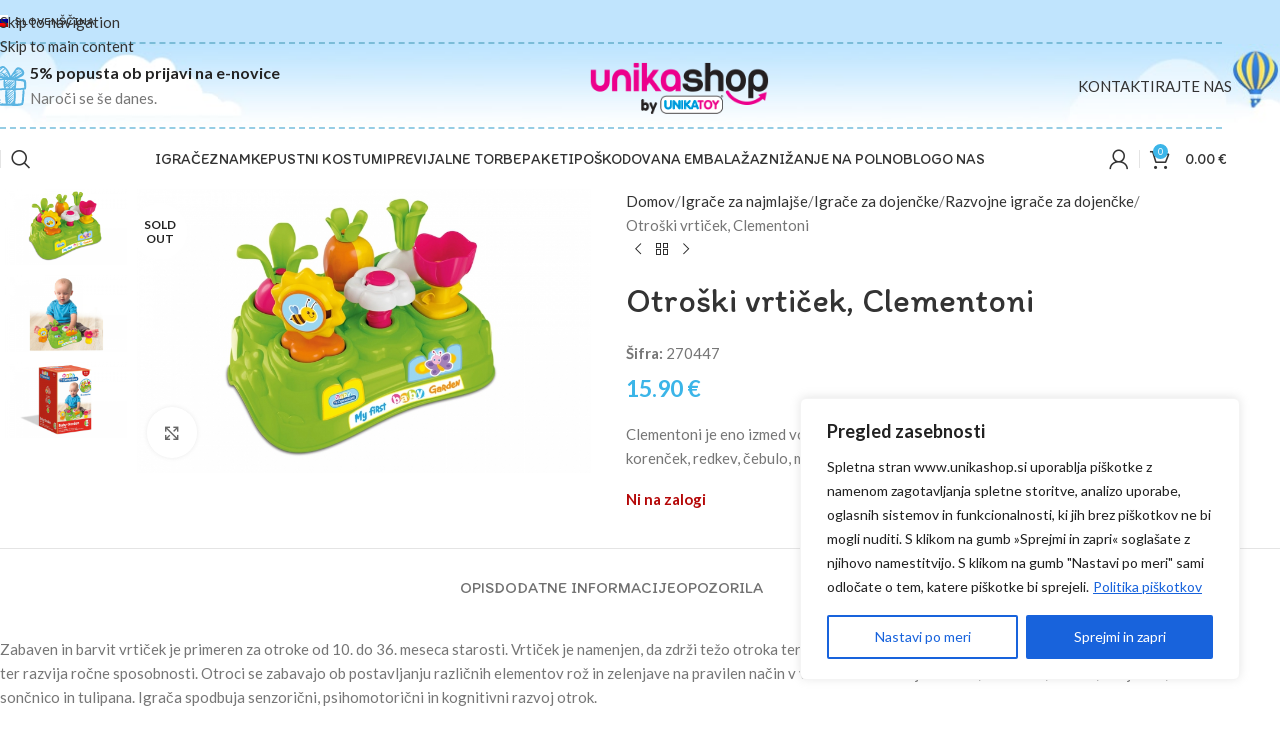

--- FILE ---
content_type: text/html; charset=UTF-8
request_url: https://www.unikashop.si/izdelek/clementoni-otroski-vrticek/?v=ce774d9cab3a
body_size: 56728
content:
<!DOCTYPE html>
<html lang="sl-SI">
<head>
	<meta charset="UTF-8">
	<link rel="profile" href="https://gmpg.org/xfn/11">
	<link rel="pingback" href="https://www.unikashop.si/xmlrpc.php">

	<meta name='robots' content='index, follow, max-image-preview:large, max-snippet:-1, max-video-preview:-1' />

	<!-- This site is optimized with the Yoast SEO Premium plugin v26.6 (Yoast SEO v26.6) - https://yoast.com/wordpress/plugins/seo/ -->
	<title>Otroški vrtiček, Clementoni - UNIKASHOP</title>
	<meta name="description" content="Zabaven in barvit vrtiček je namenjen, da otrok na zabaven in naraven način odkriva barve in oblike ter razvija ročne sposobnosti. Vrt vsebuje: redkev, korenček, čebulo, marjetico, so" />
	<link rel="canonical" href="https://www.unikashop.si/izdelek/clementoni-otroski-vrticek/" />
	<meta property="og:locale" content="sl_SI" />
	<meta property="og:type" content="product" />
	<meta property="og:title" content="Otroški vrtiček, Clementoni" />
	<meta property="og:description" content="Zabaven in barvit vrtiček je namenjen, da otrok na zabaven in naraven način odkriva barve in oblike ter razvija ročne sposobnosti. Vrt vsebuje: redkev, korenček, čebulo, marjetico, so" />
	<meta property="og:url" content="https://www.unikashop.si/izdelek/clementoni-otroski-vrticek/" />
	<meta property="og:site_name" content="UNIKASHOP" />
	<meta property="article:modified_time" content="2024-08-06T12:25:47+00:00" />
	<meta property="og:image" content="https://www.unikashop.si/wp-content/uploads/2019/05/270447_1.jpg" />
	<meta property="og:image:width" content="1600" />
	<meta property="og:image:height" content="1000" />
	<meta property="og:image:type" content="image/jpeg" /><meta property="og:image" content="https://www.unikashop.si/wp-content/uploads/2019/05/270447_2.jpg" />
	<meta property="og:image:width" content="1600" />
	<meta property="og:image:height" content="1000" />
	<meta property="og:image:type" content="image/jpeg" /><meta property="og:image" content="https://www.unikashop.si/wp-content/uploads/2019/05/270447.jpg" />
	<meta property="og:image:width" content="1600" />
	<meta property="og:image:height" content="1000" />
	<meta property="og:image:type" content="image/jpeg" />
	<meta name="twitter:card" content="summary_large_image" />
	<meta name="twitter:label1" content="Price" />
	<meta name="twitter:data1" content="15.90&nbsp;&euro;" />
	<meta name="twitter:label2" content="Availability" />
	<meta name="twitter:data2" content="Out of stock" />
	<script type="application/ld+json" class="yoast-schema-graph">{"@context":"https://schema.org","@graph":[{"@type":["WebPage","ItemPage"],"@id":"https://www.unikashop.si/izdelek/clementoni-otroski-vrticek/","url":"https://www.unikashop.si/izdelek/clementoni-otroski-vrticek/","name":"Otroški vrtiček, Clementoni - UNIKASHOP","isPartOf":{"@id":"https://www.unikashop.si/#website"},"primaryImageOfPage":{"@id":"https://www.unikashop.si/izdelek/clementoni-otroski-vrticek/#primaryimage"},"image":{"@id":"https://www.unikashop.si/izdelek/clementoni-otroski-vrticek/#primaryimage"},"thumbnailUrl":"https://www.unikashop.si/wp-content/uploads/2019/05/270447_1.jpg","description":"Zabaven in barvit vrtiček je namenjen, da otrok na zabaven in naraven način odkriva barve in oblike ter razvija ročne sposobnosti. Vrt vsebuje: redkev, korenček, čebulo, marjetico, so","breadcrumb":{"@id":"https://www.unikashop.si/izdelek/clementoni-otroski-vrticek/#breadcrumb"},"inLanguage":"sl-SI","potentialAction":{"@type":"BuyAction","target":"https://www.unikashop.si/izdelek/clementoni-otroski-vrticek/"}},{"@type":"ImageObject","inLanguage":"sl-SI","@id":"https://www.unikashop.si/izdelek/clementoni-otroski-vrticek/#primaryimage","url":"https://www.unikashop.si/wp-content/uploads/2019/05/270447_1.jpg","contentUrl":"https://www.unikashop.si/wp-content/uploads/2019/05/270447_1.jpg","width":1600,"height":1000},{"@type":"BreadcrumbList","@id":"https://www.unikashop.si/izdelek/clementoni-otroski-vrticek/#breadcrumb","itemListElement":[{"@type":"ListItem","position":1,"name":"Home","item":"https://www.unikashop.si/"},{"@type":"ListItem","position":2,"name":"Trgovina","item":"https://www.unikashop.si/trgovina/"},{"@type":"ListItem","position":3,"name":"Otroški vrtiček, Clementoni"}]},{"@type":"WebSite","@id":"https://www.unikashop.si/#website","url":"https://www.unikashop.si/","name":"Unikashop","description":"Igrače","publisher":{"@id":"https://www.unikashop.si/#organization"},"potentialAction":[{"@type":"SearchAction","target":{"@type":"EntryPoint","urlTemplate":"https://www.unikashop.si/?s={search_term_string}"},"query-input":{"@type":"PropertyValueSpecification","valueRequired":true,"valueName":"search_term_string"}}],"inLanguage":"sl-SI"},{"@type":"Organization","@id":"https://www.unikashop.si/#organization","name":"Unikashop","url":"https://www.unikashop.si/","logo":{"@type":"ImageObject","inLanguage":"sl-SI","@id":"https://www.unikashop.si/#/schema/logo/image/","url":"https://www.unikashop.si/wp-content/uploads/2019/06/fbProfileImage.png","contentUrl":"https://www.unikashop.si/wp-content/uploads/2019/06/fbProfileImage.png","width":1000,"height":1000,"caption":"Unikashop"},"image":{"@id":"https://www.unikashop.si/#/schema/logo/image/"},"sameAs":["https://www.facebook.com/unikashop.si","https://www.instagram.com/unikashop.si/","https://www.youtube.com/user/unikatoys"]}]}</script>
	<meta property="product:price:amount" content="15.90" />
	<meta property="product:price:currency" content="EUR" />
	<meta property="og:availability" content="out of stock" />
	<meta property="product:availability" content="out of stock" />
	<meta property="product:retailer_item_id" content="270447" />
	<meta property="product:condition" content="new" />
	<!-- / Yoast SEO Premium plugin. -->


<link rel='dns-prefetch' href='//fonts.googleapis.com' />
<link href='https://fonts.gstatic.com' crossorigin rel='preconnect' />
<link rel="alternate" type="application/rss+xml" title="UNIKASHOP &raquo; Vir" href="https://www.unikashop.si/feed/" />
<link rel="alternate" type="application/rss+xml" title="UNIKASHOP &raquo; Vir komentarjev" href="https://www.unikashop.si/comments/feed/" />
<link rel="alternate" title="oEmbed (JSON)" type="application/json+oembed" href="https://www.unikashop.si/wp-json/oembed/1.0/embed?url=https%3A%2F%2Fwww.unikashop.si%2Fizdelek%2Fclementoni-otroski-vrticek%2F" />
<link rel="alternate" title="oEmbed (XML)" type="text/xml+oembed" href="https://www.unikashop.si/wp-json/oembed/1.0/embed?url=https%3A%2F%2Fwww.unikashop.si%2Fizdelek%2Fclementoni-otroski-vrticek%2F&#038;format=xml" />
<style id='wp-img-auto-sizes-contain-inline-css' type='text/css'>
img:is([sizes=auto i],[sizes^="auto," i]){contain-intrinsic-size:3000px 1500px}
/*# sourceURL=wp-img-auto-sizes-contain-inline-css */
</style>
<link rel='stylesheet' id='wp-block-library-css' href='https://www.unikashop.si/wp-includes/css/dist/block-library/style.min.css?ver=6.9' type='text/css' media='all' />
<style id='wp-block-image-inline-css' type='text/css'>
.wp-block-image>a,.wp-block-image>figure>a{display:inline-block}.wp-block-image img{box-sizing:border-box;height:auto;max-width:100%;vertical-align:bottom}@media not (prefers-reduced-motion){.wp-block-image img.hide{visibility:hidden}.wp-block-image img.show{animation:show-content-image .4s}}.wp-block-image[style*=border-radius] img,.wp-block-image[style*=border-radius]>a{border-radius:inherit}.wp-block-image.has-custom-border img{box-sizing:border-box}.wp-block-image.aligncenter{text-align:center}.wp-block-image.alignfull>a,.wp-block-image.alignwide>a{width:100%}.wp-block-image.alignfull img,.wp-block-image.alignwide img{height:auto;width:100%}.wp-block-image .aligncenter,.wp-block-image .alignleft,.wp-block-image .alignright,.wp-block-image.aligncenter,.wp-block-image.alignleft,.wp-block-image.alignright{display:table}.wp-block-image .aligncenter>figcaption,.wp-block-image .alignleft>figcaption,.wp-block-image .alignright>figcaption,.wp-block-image.aligncenter>figcaption,.wp-block-image.alignleft>figcaption,.wp-block-image.alignright>figcaption{caption-side:bottom;display:table-caption}.wp-block-image .alignleft{float:left;margin:.5em 1em .5em 0}.wp-block-image .alignright{float:right;margin:.5em 0 .5em 1em}.wp-block-image .aligncenter{margin-left:auto;margin-right:auto}.wp-block-image :where(figcaption){margin-bottom:1em;margin-top:.5em}.wp-block-image.is-style-circle-mask img{border-radius:9999px}@supports ((-webkit-mask-image:none) or (mask-image:none)) or (-webkit-mask-image:none){.wp-block-image.is-style-circle-mask img{border-radius:0;-webkit-mask-image:url('data:image/svg+xml;utf8,<svg viewBox="0 0 100 100" xmlns="http://www.w3.org/2000/svg"><circle cx="50" cy="50" r="50"/></svg>');mask-image:url('data:image/svg+xml;utf8,<svg viewBox="0 0 100 100" xmlns="http://www.w3.org/2000/svg"><circle cx="50" cy="50" r="50"/></svg>');mask-mode:alpha;-webkit-mask-position:center;mask-position:center;-webkit-mask-repeat:no-repeat;mask-repeat:no-repeat;-webkit-mask-size:contain;mask-size:contain}}:root :where(.wp-block-image.is-style-rounded img,.wp-block-image .is-style-rounded img){border-radius:9999px}.wp-block-image figure{margin:0}.wp-lightbox-container{display:flex;flex-direction:column;position:relative}.wp-lightbox-container img{cursor:zoom-in}.wp-lightbox-container img:hover+button{opacity:1}.wp-lightbox-container button{align-items:center;backdrop-filter:blur(16px) saturate(180%);background-color:#5a5a5a40;border:none;border-radius:4px;cursor:zoom-in;display:flex;height:20px;justify-content:center;opacity:0;padding:0;position:absolute;right:16px;text-align:center;top:16px;width:20px;z-index:100}@media not (prefers-reduced-motion){.wp-lightbox-container button{transition:opacity .2s ease}}.wp-lightbox-container button:focus-visible{outline:3px auto #5a5a5a40;outline:3px auto -webkit-focus-ring-color;outline-offset:3px}.wp-lightbox-container button:hover{cursor:pointer;opacity:1}.wp-lightbox-container button:focus{opacity:1}.wp-lightbox-container button:focus,.wp-lightbox-container button:hover,.wp-lightbox-container button:not(:hover):not(:active):not(.has-background){background-color:#5a5a5a40;border:none}.wp-lightbox-overlay{box-sizing:border-box;cursor:zoom-out;height:100vh;left:0;overflow:hidden;position:fixed;top:0;visibility:hidden;width:100%;z-index:100000}.wp-lightbox-overlay .close-button{align-items:center;cursor:pointer;display:flex;justify-content:center;min-height:40px;min-width:40px;padding:0;position:absolute;right:calc(env(safe-area-inset-right) + 16px);top:calc(env(safe-area-inset-top) + 16px);z-index:5000000}.wp-lightbox-overlay .close-button:focus,.wp-lightbox-overlay .close-button:hover,.wp-lightbox-overlay .close-button:not(:hover):not(:active):not(.has-background){background:none;border:none}.wp-lightbox-overlay .lightbox-image-container{height:var(--wp--lightbox-container-height);left:50%;overflow:hidden;position:absolute;top:50%;transform:translate(-50%,-50%);transform-origin:top left;width:var(--wp--lightbox-container-width);z-index:9999999999}.wp-lightbox-overlay .wp-block-image{align-items:center;box-sizing:border-box;display:flex;height:100%;justify-content:center;margin:0;position:relative;transform-origin:0 0;width:100%;z-index:3000000}.wp-lightbox-overlay .wp-block-image img{height:var(--wp--lightbox-image-height);min-height:var(--wp--lightbox-image-height);min-width:var(--wp--lightbox-image-width);width:var(--wp--lightbox-image-width)}.wp-lightbox-overlay .wp-block-image figcaption{display:none}.wp-lightbox-overlay button{background:none;border:none}.wp-lightbox-overlay .scrim{background-color:#fff;height:100%;opacity:.9;position:absolute;width:100%;z-index:2000000}.wp-lightbox-overlay.active{visibility:visible}@media not (prefers-reduced-motion){.wp-lightbox-overlay.active{animation:turn-on-visibility .25s both}.wp-lightbox-overlay.active img{animation:turn-on-visibility .35s both}.wp-lightbox-overlay.show-closing-animation:not(.active){animation:turn-off-visibility .35s both}.wp-lightbox-overlay.show-closing-animation:not(.active) img{animation:turn-off-visibility .25s both}.wp-lightbox-overlay.zoom.active{animation:none;opacity:1;visibility:visible}.wp-lightbox-overlay.zoom.active .lightbox-image-container{animation:lightbox-zoom-in .4s}.wp-lightbox-overlay.zoom.active .lightbox-image-container img{animation:none}.wp-lightbox-overlay.zoom.active .scrim{animation:turn-on-visibility .4s forwards}.wp-lightbox-overlay.zoom.show-closing-animation:not(.active){animation:none}.wp-lightbox-overlay.zoom.show-closing-animation:not(.active) .lightbox-image-container{animation:lightbox-zoom-out .4s}.wp-lightbox-overlay.zoom.show-closing-animation:not(.active) .lightbox-image-container img{animation:none}.wp-lightbox-overlay.zoom.show-closing-animation:not(.active) .scrim{animation:turn-off-visibility .4s forwards}}@keyframes show-content-image{0%{visibility:hidden}99%{visibility:hidden}to{visibility:visible}}@keyframes turn-on-visibility{0%{opacity:0}to{opacity:1}}@keyframes turn-off-visibility{0%{opacity:1;visibility:visible}99%{opacity:0;visibility:visible}to{opacity:0;visibility:hidden}}@keyframes lightbox-zoom-in{0%{transform:translate(calc((-100vw + var(--wp--lightbox-scrollbar-width))/2 + var(--wp--lightbox-initial-left-position)),calc(-50vh + var(--wp--lightbox-initial-top-position))) scale(var(--wp--lightbox-scale))}to{transform:translate(-50%,-50%) scale(1)}}@keyframes lightbox-zoom-out{0%{transform:translate(-50%,-50%) scale(1);visibility:visible}99%{visibility:visible}to{transform:translate(calc((-100vw + var(--wp--lightbox-scrollbar-width))/2 + var(--wp--lightbox-initial-left-position)),calc(-50vh + var(--wp--lightbox-initial-top-position))) scale(var(--wp--lightbox-scale));visibility:hidden}}
/*# sourceURL=https://www.unikashop.si/wp-includes/blocks/image/style.min.css */
</style>
<style id='wp-block-paragraph-inline-css' type='text/css'>
.is-small-text{font-size:.875em}.is-regular-text{font-size:1em}.is-large-text{font-size:2.25em}.is-larger-text{font-size:3em}.has-drop-cap:not(:focus):first-letter{float:left;font-size:8.4em;font-style:normal;font-weight:100;line-height:.68;margin:.05em .1em 0 0;text-transform:uppercase}body.rtl .has-drop-cap:not(:focus):first-letter{float:none;margin-left:.1em}p.has-drop-cap.has-background{overflow:hidden}:root :where(p.has-background){padding:1.25em 2.375em}:where(p.has-text-color:not(.has-link-color)) a{color:inherit}p.has-text-align-left[style*="writing-mode:vertical-lr"],p.has-text-align-right[style*="writing-mode:vertical-rl"]{rotate:180deg}
/*# sourceURL=https://www.unikashop.si/wp-includes/blocks/paragraph/style.min.css */
</style>
<link rel='stylesheet' id='wc-blocks-style-css' href='https://www.unikashop.si/wp-content/plugins/woocommerce/assets/client/blocks/wc-blocks.css?ver=wc-10.4.3' type='text/css' media='all' />
<style id='global-styles-inline-css' type='text/css'>
:root{--wp--preset--aspect-ratio--square: 1;--wp--preset--aspect-ratio--4-3: 4/3;--wp--preset--aspect-ratio--3-4: 3/4;--wp--preset--aspect-ratio--3-2: 3/2;--wp--preset--aspect-ratio--2-3: 2/3;--wp--preset--aspect-ratio--16-9: 16/9;--wp--preset--aspect-ratio--9-16: 9/16;--wp--preset--color--black: #000000;--wp--preset--color--cyan-bluish-gray: #abb8c3;--wp--preset--color--white: #ffffff;--wp--preset--color--pale-pink: #f78da7;--wp--preset--color--vivid-red: #cf2e2e;--wp--preset--color--luminous-vivid-orange: #ff6900;--wp--preset--color--luminous-vivid-amber: #fcb900;--wp--preset--color--light-green-cyan: #7bdcb5;--wp--preset--color--vivid-green-cyan: #00d084;--wp--preset--color--pale-cyan-blue: #8ed1fc;--wp--preset--color--vivid-cyan-blue: #0693e3;--wp--preset--color--vivid-purple: #9b51e0;--wp--preset--gradient--vivid-cyan-blue-to-vivid-purple: linear-gradient(135deg,rgb(6,147,227) 0%,rgb(155,81,224) 100%);--wp--preset--gradient--light-green-cyan-to-vivid-green-cyan: linear-gradient(135deg,rgb(122,220,180) 0%,rgb(0,208,130) 100%);--wp--preset--gradient--luminous-vivid-amber-to-luminous-vivid-orange: linear-gradient(135deg,rgb(252,185,0) 0%,rgb(255,105,0) 100%);--wp--preset--gradient--luminous-vivid-orange-to-vivid-red: linear-gradient(135deg,rgb(255,105,0) 0%,rgb(207,46,46) 100%);--wp--preset--gradient--very-light-gray-to-cyan-bluish-gray: linear-gradient(135deg,rgb(238,238,238) 0%,rgb(169,184,195) 100%);--wp--preset--gradient--cool-to-warm-spectrum: linear-gradient(135deg,rgb(74,234,220) 0%,rgb(151,120,209) 20%,rgb(207,42,186) 40%,rgb(238,44,130) 60%,rgb(251,105,98) 80%,rgb(254,248,76) 100%);--wp--preset--gradient--blush-light-purple: linear-gradient(135deg,rgb(255,206,236) 0%,rgb(152,150,240) 100%);--wp--preset--gradient--blush-bordeaux: linear-gradient(135deg,rgb(254,205,165) 0%,rgb(254,45,45) 50%,rgb(107,0,62) 100%);--wp--preset--gradient--luminous-dusk: linear-gradient(135deg,rgb(255,203,112) 0%,rgb(199,81,192) 50%,rgb(65,88,208) 100%);--wp--preset--gradient--pale-ocean: linear-gradient(135deg,rgb(255,245,203) 0%,rgb(182,227,212) 50%,rgb(51,167,181) 100%);--wp--preset--gradient--electric-grass: linear-gradient(135deg,rgb(202,248,128) 0%,rgb(113,206,126) 100%);--wp--preset--gradient--midnight: linear-gradient(135deg,rgb(2,3,129) 0%,rgb(40,116,252) 100%);--wp--preset--font-size--small: 13px;--wp--preset--font-size--medium: 20px;--wp--preset--font-size--large: 36px;--wp--preset--font-size--x-large: 42px;--wp--preset--spacing--20: 0.44rem;--wp--preset--spacing--30: 0.67rem;--wp--preset--spacing--40: 1rem;--wp--preset--spacing--50: 1.5rem;--wp--preset--spacing--60: 2.25rem;--wp--preset--spacing--70: 3.38rem;--wp--preset--spacing--80: 5.06rem;--wp--preset--shadow--natural: 6px 6px 9px rgba(0, 0, 0, 0.2);--wp--preset--shadow--deep: 12px 12px 50px rgba(0, 0, 0, 0.4);--wp--preset--shadow--sharp: 6px 6px 0px rgba(0, 0, 0, 0.2);--wp--preset--shadow--outlined: 6px 6px 0px -3px rgb(255, 255, 255), 6px 6px rgb(0, 0, 0);--wp--preset--shadow--crisp: 6px 6px 0px rgb(0, 0, 0);}:where(body) { margin: 0; }.wp-site-blocks > .alignleft { float: left; margin-right: 2em; }.wp-site-blocks > .alignright { float: right; margin-left: 2em; }.wp-site-blocks > .aligncenter { justify-content: center; margin-left: auto; margin-right: auto; }:where(.is-layout-flex){gap: 0.5em;}:where(.is-layout-grid){gap: 0.5em;}.is-layout-flow > .alignleft{float: left;margin-inline-start: 0;margin-inline-end: 2em;}.is-layout-flow > .alignright{float: right;margin-inline-start: 2em;margin-inline-end: 0;}.is-layout-flow > .aligncenter{margin-left: auto !important;margin-right: auto !important;}.is-layout-constrained > .alignleft{float: left;margin-inline-start: 0;margin-inline-end: 2em;}.is-layout-constrained > .alignright{float: right;margin-inline-start: 2em;margin-inline-end: 0;}.is-layout-constrained > .aligncenter{margin-left: auto !important;margin-right: auto !important;}.is-layout-constrained > :where(:not(.alignleft):not(.alignright):not(.alignfull)){margin-left: auto !important;margin-right: auto !important;}body .is-layout-flex{display: flex;}.is-layout-flex{flex-wrap: wrap;align-items: center;}.is-layout-flex > :is(*, div){margin: 0;}body .is-layout-grid{display: grid;}.is-layout-grid > :is(*, div){margin: 0;}body{padding-top: 0px;padding-right: 0px;padding-bottom: 0px;padding-left: 0px;}a:where(:not(.wp-element-button)){text-decoration: none;}:root :where(.wp-element-button, .wp-block-button__link){background-color: #32373c;border-width: 0;color: #fff;font-family: inherit;font-size: inherit;font-style: inherit;font-weight: inherit;letter-spacing: inherit;line-height: inherit;padding-top: calc(0.667em + 2px);padding-right: calc(1.333em + 2px);padding-bottom: calc(0.667em + 2px);padding-left: calc(1.333em + 2px);text-decoration: none;text-transform: inherit;}.has-black-color{color: var(--wp--preset--color--black) !important;}.has-cyan-bluish-gray-color{color: var(--wp--preset--color--cyan-bluish-gray) !important;}.has-white-color{color: var(--wp--preset--color--white) !important;}.has-pale-pink-color{color: var(--wp--preset--color--pale-pink) !important;}.has-vivid-red-color{color: var(--wp--preset--color--vivid-red) !important;}.has-luminous-vivid-orange-color{color: var(--wp--preset--color--luminous-vivid-orange) !important;}.has-luminous-vivid-amber-color{color: var(--wp--preset--color--luminous-vivid-amber) !important;}.has-light-green-cyan-color{color: var(--wp--preset--color--light-green-cyan) !important;}.has-vivid-green-cyan-color{color: var(--wp--preset--color--vivid-green-cyan) !important;}.has-pale-cyan-blue-color{color: var(--wp--preset--color--pale-cyan-blue) !important;}.has-vivid-cyan-blue-color{color: var(--wp--preset--color--vivid-cyan-blue) !important;}.has-vivid-purple-color{color: var(--wp--preset--color--vivid-purple) !important;}.has-black-background-color{background-color: var(--wp--preset--color--black) !important;}.has-cyan-bluish-gray-background-color{background-color: var(--wp--preset--color--cyan-bluish-gray) !important;}.has-white-background-color{background-color: var(--wp--preset--color--white) !important;}.has-pale-pink-background-color{background-color: var(--wp--preset--color--pale-pink) !important;}.has-vivid-red-background-color{background-color: var(--wp--preset--color--vivid-red) !important;}.has-luminous-vivid-orange-background-color{background-color: var(--wp--preset--color--luminous-vivid-orange) !important;}.has-luminous-vivid-amber-background-color{background-color: var(--wp--preset--color--luminous-vivid-amber) !important;}.has-light-green-cyan-background-color{background-color: var(--wp--preset--color--light-green-cyan) !important;}.has-vivid-green-cyan-background-color{background-color: var(--wp--preset--color--vivid-green-cyan) !important;}.has-pale-cyan-blue-background-color{background-color: var(--wp--preset--color--pale-cyan-blue) !important;}.has-vivid-cyan-blue-background-color{background-color: var(--wp--preset--color--vivid-cyan-blue) !important;}.has-vivid-purple-background-color{background-color: var(--wp--preset--color--vivid-purple) !important;}.has-black-border-color{border-color: var(--wp--preset--color--black) !important;}.has-cyan-bluish-gray-border-color{border-color: var(--wp--preset--color--cyan-bluish-gray) !important;}.has-white-border-color{border-color: var(--wp--preset--color--white) !important;}.has-pale-pink-border-color{border-color: var(--wp--preset--color--pale-pink) !important;}.has-vivid-red-border-color{border-color: var(--wp--preset--color--vivid-red) !important;}.has-luminous-vivid-orange-border-color{border-color: var(--wp--preset--color--luminous-vivid-orange) !important;}.has-luminous-vivid-amber-border-color{border-color: var(--wp--preset--color--luminous-vivid-amber) !important;}.has-light-green-cyan-border-color{border-color: var(--wp--preset--color--light-green-cyan) !important;}.has-vivid-green-cyan-border-color{border-color: var(--wp--preset--color--vivid-green-cyan) !important;}.has-pale-cyan-blue-border-color{border-color: var(--wp--preset--color--pale-cyan-blue) !important;}.has-vivid-cyan-blue-border-color{border-color: var(--wp--preset--color--vivid-cyan-blue) !important;}.has-vivid-purple-border-color{border-color: var(--wp--preset--color--vivid-purple) !important;}.has-vivid-cyan-blue-to-vivid-purple-gradient-background{background: var(--wp--preset--gradient--vivid-cyan-blue-to-vivid-purple) !important;}.has-light-green-cyan-to-vivid-green-cyan-gradient-background{background: var(--wp--preset--gradient--light-green-cyan-to-vivid-green-cyan) !important;}.has-luminous-vivid-amber-to-luminous-vivid-orange-gradient-background{background: var(--wp--preset--gradient--luminous-vivid-amber-to-luminous-vivid-orange) !important;}.has-luminous-vivid-orange-to-vivid-red-gradient-background{background: var(--wp--preset--gradient--luminous-vivid-orange-to-vivid-red) !important;}.has-very-light-gray-to-cyan-bluish-gray-gradient-background{background: var(--wp--preset--gradient--very-light-gray-to-cyan-bluish-gray) !important;}.has-cool-to-warm-spectrum-gradient-background{background: var(--wp--preset--gradient--cool-to-warm-spectrum) !important;}.has-blush-light-purple-gradient-background{background: var(--wp--preset--gradient--blush-light-purple) !important;}.has-blush-bordeaux-gradient-background{background: var(--wp--preset--gradient--blush-bordeaux) !important;}.has-luminous-dusk-gradient-background{background: var(--wp--preset--gradient--luminous-dusk) !important;}.has-pale-ocean-gradient-background{background: var(--wp--preset--gradient--pale-ocean) !important;}.has-electric-grass-gradient-background{background: var(--wp--preset--gradient--electric-grass) !important;}.has-midnight-gradient-background{background: var(--wp--preset--gradient--midnight) !important;}.has-small-font-size{font-size: var(--wp--preset--font-size--small) !important;}.has-medium-font-size{font-size: var(--wp--preset--font-size--medium) !important;}.has-large-font-size{font-size: var(--wp--preset--font-size--large) !important;}.has-x-large-font-size{font-size: var(--wp--preset--font-size--x-large) !important;}
/*# sourceURL=global-styles-inline-css */
</style>

<style id='woocommerce-inline-inline-css' type='text/css'>
.woocommerce form .form-row .required { visibility: visible; }
/*# sourceURL=woocommerce-inline-inline-css */
</style>
<link rel='stylesheet' id='wpml-legacy-horizontal-list-0-css' href='https://www.unikashop.si/wp-content/plugins/sitepress-multilingual-cms/templates/language-switchers/legacy-list-horizontal/style.min.css?ver=1' type='text/css' media='all' />
<style id='wpml-legacy-horizontal-list-0-inline-css' type='text/css'>
.wpml-ls-statics-footer a, .wpml-ls-statics-footer .wpml-ls-sub-menu a, .wpml-ls-statics-footer .wpml-ls-sub-menu a:link, .wpml-ls-statics-footer li:not(.wpml-ls-current-language) .wpml-ls-link, .wpml-ls-statics-footer li:not(.wpml-ls-current-language) .wpml-ls-link:link {color:#444444;background-color:#ffffff;}.wpml-ls-statics-footer .wpml-ls-sub-menu a:hover,.wpml-ls-statics-footer .wpml-ls-sub-menu a:focus, .wpml-ls-statics-footer .wpml-ls-sub-menu a:link:hover, .wpml-ls-statics-footer .wpml-ls-sub-menu a:link:focus {color:#000000;background-color:#eeeeee;}.wpml-ls-statics-footer .wpml-ls-current-language > a {color:#444444;background-color:#ffffff;}.wpml-ls-statics-footer .wpml-ls-current-language:hover>a, .wpml-ls-statics-footer .wpml-ls-current-language>a:focus {color:#000000;background-color:#eeeeee;}
/*# sourceURL=wpml-legacy-horizontal-list-0-inline-css */
</style>
<link rel='stylesheet' id='wpml-menu-item-0-css' href='https://www.unikashop.si/wp-content/plugins/sitepress-multilingual-cms/templates/language-switchers/menu-item/style.min.css?ver=1' type='text/css' media='all' />
<link rel='stylesheet' id='tablepress-default-css' href='https://www.unikashop.si/wp-content/plugins/tablepress/css/build/default.css?ver=3.2.6' type='text/css' media='all' />
<link rel='stylesheet' id='wc-pb-checkout-blocks-css' href='https://www.unikashop.si/wp-content/plugins/woocommerce-product-bundles/assets/css/frontend/checkout-blocks.css?ver=8.5.5' type='text/css' media='all' />
<style id='wc-pb-checkout-blocks-inline-css' type='text/css'>
table.wc-block-cart-items .wc-block-cart-items__row.is-bundle__meta_hidden .wc-block-components-product-details__dodatno-ste-izbrali, .wc-block-components-order-summary-item.is-bundle__meta_hidden .wc-block-components-product-details__dodatno-ste-izbrali { display:none; } table.wc-block-cart-items .wc-block-cart-items__row.is-bundle .wc-block-components-product-details__dodatno-ste-izbrali .wc-block-components-product-details__name, .wc-block-components-order-summary-item.is-bundle .wc-block-components-product-details__dodatno-ste-izbrali .wc-block-components-product-details__name { display:block; margin-bottom: 0.5em } table.wc-block-cart-items .wc-block-cart-items__row.is-bundle .wc-block-components-product-details__dodatno-ste-izbrali:not(:first-of-type) .wc-block-components-product-details__name, .wc-block-components-order-summary-item.is-bundle .wc-block-components-product-details__dodatno-ste-izbrali:not(:first-of-type) .wc-block-components-product-details__name { display:none } table.wc-block-cart-items .wc-block-cart-items__row.is-bundle .wc-block-components-product-details__dodatno-ste-izbrali + li:not( .wc-block-components-product-details__dodatno-ste-izbrali ), .wc-block-components-order-summary-item.is-bundle .wc-block-components-product-details__dodatno-ste-izbrali + li:not( .wc-block-components-product-details__dodatno-ste-izbrali ) { margin-top:0.5em }
/*# sourceURL=wc-pb-checkout-blocks-inline-css */
</style>
<link rel='stylesheet' id='wc-bundle-style-css' href='https://www.unikashop.si/wp-content/plugins/woocommerce-product-bundles/assets/css/frontend/woocommerce.css?ver=8.5.5' type='text/css' media='all' />
<link rel='stylesheet' id='wd-style-base-css' href='https://www.unikashop.si/wp-content/themes/woodmart/css/parts/base.min.css?ver=8.3.8' type='text/css' media='all' />
<link rel='stylesheet' id='wd-wpml-css' href='https://www.unikashop.si/wp-content/themes/woodmart/css/parts/int-wpml.min.css?ver=8.3.8' type='text/css' media='all' />
<link rel='stylesheet' id='wd-int-wpml-curr-switch-css' href='https://www.unikashop.si/wp-content/themes/woodmart/css/parts/int-wpml-curr-switch.min.css?ver=8.3.8' type='text/css' media='all' />
<link rel='stylesheet' id='wd-int-wordfence-css' href='https://www.unikashop.si/wp-content/themes/woodmart/css/parts/int-wordfence.min.css?ver=8.3.8' type='text/css' media='all' />
<link rel='stylesheet' id='wd-woocommerce-base-css' href='https://www.unikashop.si/wp-content/themes/woodmart/css/parts/woocommerce-base.min.css?ver=8.3.8' type='text/css' media='all' />
<link rel='stylesheet' id='wd-mod-star-rating-css' href='https://www.unikashop.si/wp-content/themes/woodmart/css/parts/mod-star-rating.min.css?ver=8.3.8' type='text/css' media='all' />
<link rel='stylesheet' id='wd-woocommerce-block-notices-css' href='https://www.unikashop.si/wp-content/themes/woodmart/css/parts/woo-mod-block-notices.min.css?ver=8.3.8' type='text/css' media='all' />
<link rel='stylesheet' id='wd-woo-mod-quantity-css' href='https://www.unikashop.si/wp-content/themes/woodmart/css/parts/woo-mod-quantity.min.css?ver=8.3.8' type='text/css' media='all' />
<link rel='stylesheet' id='wd-woo-opt-free-progress-bar-css' href='https://www.unikashop.si/wp-content/themes/woodmart/css/parts/woo-opt-free-progress-bar.min.css?ver=8.3.8' type='text/css' media='all' />
<link rel='stylesheet' id='wd-woo-mod-progress-bar-css' href='https://www.unikashop.si/wp-content/themes/woodmart/css/parts/woo-mod-progress-bar.min.css?ver=8.3.8' type='text/css' media='all' />
<link rel='stylesheet' id='wd-woo-single-prod-el-base-css' href='https://www.unikashop.si/wp-content/themes/woodmart/css/parts/woo-single-prod-el-base.min.css?ver=8.3.8' type='text/css' media='all' />
<link rel='stylesheet' id='wd-woo-mod-stock-status-css' href='https://www.unikashop.si/wp-content/themes/woodmart/css/parts/woo-mod-stock-status.min.css?ver=8.3.8' type='text/css' media='all' />
<link rel='stylesheet' id='wd-woo-mod-shop-attributes-css' href='https://www.unikashop.si/wp-content/themes/woodmart/css/parts/woo-mod-shop-attributes.min.css?ver=8.3.8' type='text/css' media='all' />
<link rel='stylesheet' id='wd-wp-blocks-css' href='https://www.unikashop.si/wp-content/themes/woodmart/css/parts/wp-blocks.min.css?ver=8.3.8' type='text/css' media='all' />
<link rel='stylesheet' id='child-style-css' href='https://www.unikashop.si/wp-content/themes/woodmart-child/style.css?ver=8.3.8' type='text/css' media='all' />
<link rel='stylesheet' id='wd-header-base-css' href='https://www.unikashop.si/wp-content/themes/woodmart/css/parts/header-base.min.css?ver=8.3.8' type='text/css' media='all' />
<link rel='stylesheet' id='wd-mod-tools-css' href='https://www.unikashop.si/wp-content/themes/woodmart/css/parts/mod-tools.min.css?ver=8.3.8' type='text/css' media='all' />
<link rel='stylesheet' id='wd-header-elements-base-css' href='https://www.unikashop.si/wp-content/themes/woodmart/css/parts/header-el-base.min.css?ver=8.3.8' type='text/css' media='all' />
<link rel='stylesheet' id='wd-helpers-wpb-elem-css' href='https://www.unikashop.si/wp-content/themes/woodmart/css/parts/helpers-wpb-elem.min.css?ver=8.3.8' type='text/css' media='all' />
<link rel='stylesheet' id='wd-info-box-css' href='https://www.unikashop.si/wp-content/themes/woodmart/css/parts/el-info-box.min.css?ver=8.3.8' type='text/css' media='all' />
<link rel='stylesheet' id='wd-button-css' href='https://www.unikashop.si/wp-content/themes/woodmart/css/parts/el-button.min.css?ver=8.3.8' type='text/css' media='all' />
<link rel='stylesheet' id='wd-header-mobile-nav-dropdown-css' href='https://www.unikashop.si/wp-content/themes/woodmart/css/parts/header-el-mobile-nav-dropdown.min.css?ver=8.3.8' type='text/css' media='all' />
<link rel='stylesheet' id='wd-header-cart-css' href='https://www.unikashop.si/wp-content/themes/woodmart/css/parts/header-el-cart.min.css?ver=8.3.8' type='text/css' media='all' />
<link rel='stylesheet' id='wd-widget-shopping-cart-css' href='https://www.unikashop.si/wp-content/themes/woodmart/css/parts/woo-widget-shopping-cart.min.css?ver=8.3.8' type='text/css' media='all' />
<link rel='stylesheet' id='wd-widget-product-list-css' href='https://www.unikashop.si/wp-content/themes/woodmart/css/parts/woo-widget-product-list.min.css?ver=8.3.8' type='text/css' media='all' />
<link rel='stylesheet' id='wd-header-search-css' href='https://www.unikashop.si/wp-content/themes/woodmart/css/parts/header-el-search.min.css?ver=8.3.8' type='text/css' media='all' />
<link rel='stylesheet' id='wd-wd-search-form-css' href='https://www.unikashop.si/wp-content/themes/woodmart/css/parts/wd-search-form.min.css?ver=8.3.8' type='text/css' media='all' />
<link rel='stylesheet' id='wd-wd-search-results-css' href='https://www.unikashop.si/wp-content/themes/woodmart/css/parts/wd-search-results.min.css?ver=8.3.8' type='text/css' media='all' />
<link rel='stylesheet' id='wd-wd-search-dropdown-css' href='https://www.unikashop.si/wp-content/themes/woodmart/css/parts/wd-search-dropdown.min.css?ver=8.3.8' type='text/css' media='all' />
<link rel='stylesheet' id='wd-header-my-account-dropdown-css' href='https://www.unikashop.si/wp-content/themes/woodmart/css/parts/header-el-my-account-dropdown.min.css?ver=8.3.8' type='text/css' media='all' />
<link rel='stylesheet' id='wd-woo-mod-login-form-css' href='https://www.unikashop.si/wp-content/themes/woodmart/css/parts/woo-mod-login-form.min.css?ver=8.3.8' type='text/css' media='all' />
<link rel='stylesheet' id='wd-header-my-account-css' href='https://www.unikashop.si/wp-content/themes/woodmart/css/parts/header-el-my-account.min.css?ver=8.3.8' type='text/css' media='all' />
<link rel='stylesheet' id='wd-page-title-css' href='https://www.unikashop.si/wp-content/themes/woodmart/css/parts/page-title.min.css?ver=8.3.8' type='text/css' media='all' />
<link rel='stylesheet' id='wd-woo-single-prod-predefined-css' href='https://www.unikashop.si/wp-content/themes/woodmart/css/parts/woo-single-prod-predefined.min.css?ver=8.3.8' type='text/css' media='all' />
<link rel='stylesheet' id='wd-woo-single-prod-and-quick-view-predefined-css' href='https://www.unikashop.si/wp-content/themes/woodmart/css/parts/woo-single-prod-and-quick-view-predefined.min.css?ver=8.3.8' type='text/css' media='all' />
<link rel='stylesheet' id='wd-woo-single-prod-el-tabs-predefined-css' href='https://www.unikashop.si/wp-content/themes/woodmart/css/parts/woo-single-prod-el-tabs-predefined.min.css?ver=8.3.8' type='text/css' media='all' />
<link rel='stylesheet' id='wd-woo-single-prod-el-gallery-css' href='https://www.unikashop.si/wp-content/themes/woodmart/css/parts/woo-single-prod-el-gallery.min.css?ver=8.3.8' type='text/css' media='all' />
<link rel='stylesheet' id='wd-woo-single-prod-el-gallery-opt-thumb-left-desktop-css' href='https://www.unikashop.si/wp-content/themes/woodmart/css/parts/woo-single-prod-el-gallery-opt-thumb-left-desktop.min.css?ver=8.3.8' type='text/css' media='all' />
<link rel='stylesheet' id='wd-swiper-css' href='https://www.unikashop.si/wp-content/themes/woodmart/css/parts/lib-swiper.min.css?ver=8.3.8' type='text/css' media='all' />
<link rel='stylesheet' id='wd-woo-mod-product-labels-css' href='https://www.unikashop.si/wp-content/themes/woodmart/css/parts/woo-mod-product-labels.min.css?ver=8.3.8' type='text/css' media='all' />
<link rel='stylesheet' id='wd-woo-mod-product-labels-round-css' href='https://www.unikashop.si/wp-content/themes/woodmart/css/parts/woo-mod-product-labels-round.min.css?ver=8.3.8' type='text/css' media='all' />
<link rel='stylesheet' id='wd-swiper-arrows-css' href='https://www.unikashop.si/wp-content/themes/woodmart/css/parts/lib-swiper-arrows.min.css?ver=8.3.8' type='text/css' media='all' />
<link rel='stylesheet' id='wd-photoswipe-css' href='https://www.unikashop.si/wp-content/themes/woodmart/css/parts/lib-photoswipe.min.css?ver=8.3.8' type='text/css' media='all' />
<link rel='stylesheet' id='wd-woo-single-prod-el-navigation-css' href='https://www.unikashop.si/wp-content/themes/woodmart/css/parts/woo-single-prod-el-navigation.min.css?ver=8.3.8' type='text/css' media='all' />
<link rel='stylesheet' id='wd-tabs-css' href='https://www.unikashop.si/wp-content/themes/woodmart/css/parts/el-tabs.min.css?ver=8.3.8' type='text/css' media='all' />
<link rel='stylesheet' id='wd-woo-single-prod-el-tabs-opt-layout-tabs-css' href='https://www.unikashop.si/wp-content/themes/woodmart/css/parts/woo-single-prod-el-tabs-opt-layout-tabs.min.css?ver=8.3.8' type='text/css' media='all' />
<link rel='stylesheet' id='wd-accordion-css' href='https://www.unikashop.si/wp-content/themes/woodmart/css/parts/el-accordion.min.css?ver=8.3.8' type='text/css' media='all' />
<link rel='stylesheet' id='wd-accordion-elem-wpb-css' href='https://www.unikashop.si/wp-content/themes/woodmart/css/parts/el-accordion-wpb-elem.min.css?ver=8.3.8' type='text/css' media='all' />
<link rel='stylesheet' id='wd-product-loop-css' href='https://www.unikashop.si/wp-content/themes/woodmart/css/parts/woo-product-loop.min.css?ver=8.3.8' type='text/css' media='all' />
<link rel='stylesheet' id='wd-product-loop-base-css' href='https://www.unikashop.si/wp-content/themes/woodmart/css/parts/woo-product-loop-base.min.css?ver=8.3.8' type='text/css' media='all' />
<link rel='stylesheet' id='wd-woo-mod-add-btn-replace-css' href='https://www.unikashop.si/wp-content/themes/woodmart/css/parts/woo-mod-add-btn-replace.min.css?ver=8.3.8' type='text/css' media='all' />
<link rel='stylesheet' id='wd-mod-more-description-css' href='https://www.unikashop.si/wp-content/themes/woodmart/css/parts/mod-more-description.min.css?ver=8.3.8' type='text/css' media='all' />
<link rel='stylesheet' id='wd-mfp-popup-css' href='https://www.unikashop.si/wp-content/themes/woodmart/css/parts/lib-magnific-popup.min.css?ver=8.3.8' type='text/css' media='all' />
<link rel='stylesheet' id='wd-mod-animations-transform-css' href='https://www.unikashop.si/wp-content/themes/woodmart/css/parts/mod-animations-transform.min.css?ver=8.3.8' type='text/css' media='all' />
<link rel='stylesheet' id='wd-mod-transform-css' href='https://www.unikashop.si/wp-content/themes/woodmart/css/parts/mod-transform.min.css?ver=8.3.8' type='text/css' media='all' />
<link rel='stylesheet' id='wd-swiper-pagin-css' href='https://www.unikashop.si/wp-content/themes/woodmart/css/parts/lib-swiper-pagin.min.css?ver=8.3.8' type='text/css' media='all' />
<link rel='stylesheet' id='wd-widget-collapse-css' href='https://www.unikashop.si/wp-content/themes/woodmart/css/parts/opt-widget-collapse.min.css?ver=8.3.8' type='text/css' media='all' />
<link rel='stylesheet' id='wd-footer-base-css' href='https://www.unikashop.si/wp-content/themes/woodmart/css/parts/footer-base.min.css?ver=8.3.8' type='text/css' media='all' />
<link rel='stylesheet' id='wd-block-paragraph-css' href='https://www.unikashop.si/wp-content/themes/woodmart/css/parts/block-paragraph.min.css?ver=8.3.8' type='text/css' media='all' />
<link rel='stylesheet' id='wd-list-css' href='https://www.unikashop.si/wp-content/themes/woodmart/css/parts/el-list.min.css?ver=8.3.8' type='text/css' media='all' />
<link rel='stylesheet' id='wd-block-title-css' href='https://www.unikashop.si/wp-content/themes/woodmart/css/parts/block-title.min.css?ver=8.3.8' type='text/css' media='all' />
<link rel='stylesheet' id='wd-block-icon-css' href='https://www.unikashop.si/wp-content/themes/woodmart/css/parts/block-icon.min.css?ver=8.3.8' type='text/css' media='all' />
<link rel='stylesheet' id='wd-block-container-css' href='https://www.unikashop.si/wp-content/themes/woodmart/css/parts/block-container.min.css?ver=8.3.8' type='text/css' media='all' />
<link rel='stylesheet' id='wd-block-toggle-css' href='https://www.unikashop.si/wp-content/themes/woodmart/css/parts/block-toggle.min.css?ver=8.3.8' type='text/css' media='all' />
<link rel='stylesheet' id='wd-block-menu-list-css' href='https://www.unikashop.si/wp-content/themes/woodmart/css/parts/block-menu-list.min.css?ver=8.3.8' type='text/css' media='all' />
<link rel='stylesheet' id='wd-block-layout-css' href='https://www.unikashop.si/wp-content/themes/woodmart/css/parts/block-layout.min.css?ver=8.3.8' type='text/css' media='all' />
<link rel='stylesheet' id='wd-blog-loop-base-css' href='https://www.unikashop.si/wp-content/themes/woodmart/css/parts/blog-loop-base.min.css?ver=8.3.8' type='text/css' media='all' />
<link rel='stylesheet' id='wd-post-types-mod-predefined-css' href='https://www.unikashop.si/wp-content/themes/woodmart/css/parts/post-types-mod-predefined.min.css?ver=8.3.8' type='text/css' media='all' />
<link rel='stylesheet' id='wd-blog-loop-design-small-css' href='https://www.unikashop.si/wp-content/themes/woodmart/css/parts/blog-loop-design-small.min.css?ver=8.3.8' type='text/css' media='all' />
<link rel='stylesheet' id='wd-scroll-top-css' href='https://www.unikashop.si/wp-content/themes/woodmart/css/parts/opt-scrolltotop.min.css?ver=8.3.8' type='text/css' media='all' />
<link rel='stylesheet' id='wd-bottom-toolbar-css' href='https://www.unikashop.si/wp-content/themes/woodmart/css/parts/opt-bottom-toolbar.min.css?ver=8.3.8' type='text/css' media='all' />
<link rel='stylesheet' id='xts-style-header_877464-css' href='https://www.unikashop.si/wp-content/uploads/2026/01/xts-header_877464-1767598386.css?ver=8.3.8' type='text/css' media='all' />
<link rel='stylesheet' id='xts-google-fonts-css' href='https://fonts.googleapis.com/css?family=Lato%3A400%2C700%7CItim%3A400&#038;ver=8.3.8' type='text/css' media='all' />
<script type="text/javascript" id="wpml-cookie-js-extra">
/* <![CDATA[ */
var wpml_cookies = {"wp-wpml_current_language":{"value":"sl","expires":1,"path":"/"}};
var wpml_cookies = {"wp-wpml_current_language":{"value":"sl","expires":1,"path":"/"}};
//# sourceURL=wpml-cookie-js-extra
/* ]]> */
</script>
<script type="text/javascript" src="https://www.unikashop.si/wp-content/plugins/sitepress-multilingual-cms/res/js/cookies/language-cookie.js?ver=486900" id="wpml-cookie-js" defer="defer" data-wp-strategy="defer"></script>
<script type="text/javascript" id="cookie-law-info-js-extra">
/* <![CDATA[ */
var _ckyConfig = {"_ipData":[],"_assetsURL":"https://www.unikashop.si/wp-content/plugins/cookie-law-info/lite/frontend/images/","_publicURL":"https://www.unikashop.si","_expiry":"365","_categories":[{"name":"Obvezni","slug":"necessary","isNecessary":true,"ccpaDoNotSell":true,"cookies":[{"cookieID":"cookieyes-consent","domain":"cookieyes-consent","provider":""},{"cookieID":"Wp-wpml_current_language","domain":"www.unikashop.si","provider":""}],"active":true,"defaultConsent":{"gdpr":true,"ccpa":true}},{"name":"Funkcionalni","slug":"functional","isNecessary":false,"ccpaDoNotSell":true,"cookies":[{"cookieID":"Cookies.js","domain":"www.unikashop.si","provider":""},{"cookieID":"Woocommerce_geo_hash","domain":"www.unikashop.si","provider":""},{"cookieID":"woocommerce_recently_viewed","domain":"www.unikashop.si","provider":""},{"cookieID":"VISITOR_INFO1_LIVE","domain":"www.youtube.com","provider":"youtube.com"}],"active":true,"defaultConsent":{"gdpr":false,"ccpa":false}},{"name":"Analiti\u010dni","slug":"analytics","isNecessary":false,"ccpaDoNotSell":true,"cookies":[{"cookieID":"_ga","domain":"www.unika-shop.eu","provider":"https://www.googletagmanager.com"},{"cookieID":"_ga_M85SXR570Z","domain":"unika-shop.eu","provider":""},{"cookieID":"_gid","domain":"www.unika-shop.eu","provider":"googletagmanager.com"},{"cookieID":"_gat","domain":"www.unika-shop.eu","provider":"googletagmanager.com"}],"active":true,"defaultConsent":{"gdpr":false,"ccpa":false}},{"name":"Izbolj\u0161anje delovanja","slug":"performance","isNecessary":false,"ccpaDoNotSell":true,"cookies":[],"active":true,"defaultConsent":{"gdpr":false,"ccpa":false}},{"name":"Ogla\u0161evalski","slug":"advertisement","isNecessary":false,"ccpaDoNotSell":true,"cookies":[{"cookieID":"_fbp","domain":"unikashop.si","provider":"facebook.net"},{"cookieID":"Doubleclick.net","domain":".doubleclick.net","provider":"doubleclick.net"},{"cookieID":"YSC","domain":"www.youtube.com","provider":"youtube.com"},{"cookieID":"_gcl_au","domain":"www.unikashop.si","provider":"googletagmanager.com"},{"cookieID":"IDE","domain":"www.unikashop.si","provider":".doubleclick.net"},{"cookieID":"fr","domain":".facebook.com","provider":"facebook.com"}],"active":true,"defaultConsent":{"gdpr":false,"ccpa":false}}],"_activeLaw":"gdpr","_rootDomain":"","_block":"1","_showBanner":"1","_bannerConfig":{"settings":{"type":"box","preferenceCenterType":"popup","position":"bottom-right","applicableLaw":"gdpr"},"behaviours":{"reloadBannerOnAccept":false,"loadAnalyticsByDefault":false,"animations":{"onLoad":"animate","onHide":"sticky"}},"config":{"revisitConsent":{"status":true,"tag":"revisit-consent","position":"bottom-left","meta":{"url":"#"},"styles":{"background-color":"#0056A7"},"elements":{"title":{"type":"text","tag":"revisit-consent-title","status":true,"styles":{"color":"#0056a7"}}}},"preferenceCenter":{"toggle":{"status":true,"tag":"detail-category-toggle","type":"toggle","states":{"active":{"styles":{"background-color":"#1863DC"}},"inactive":{"styles":{"background-color":"#D0D5D2"}}}}},"categoryPreview":{"status":false,"toggle":{"status":true,"tag":"detail-category-preview-toggle","type":"toggle","states":{"active":{"styles":{"background-color":"#1863DC"}},"inactive":{"styles":{"background-color":"#D0D5D2"}}}}},"videoPlaceholder":{"status":true,"styles":{"background-color":"#000000","border-color":"#000000","color":"#ffffff"}},"readMore":{"status":true,"tag":"readmore-button","type":"link","meta":{"noFollow":true,"newTab":true},"styles":{"color":"#1863DC","background-color":"transparent","border-color":"transparent"}},"showMore":{"status":true,"tag":"show-desc-button","type":"button","styles":{"color":"#1863DC"}},"showLess":{"status":true,"tag":"hide-desc-button","type":"button","styles":{"color":"#1863DC"}},"alwaysActive":{"status":true,"tag":"always-active","styles":{"color":"#008000"}},"manualLinks":{"status":true,"tag":"manual-links","type":"link","styles":{"color":"#1863DC"}},"auditTable":{"status":true},"optOption":{"status":true,"toggle":{"status":true,"tag":"optout-option-toggle","type":"toggle","states":{"active":{"styles":{"background-color":"#1863dc"}},"inactive":{"styles":{"background-color":"#FFFFFF"}}}}}}},"_version":"3.3.9","_logConsent":"1","_tags":[{"tag":"accept-button","styles":{"color":"#FFFFFF","background-color":"#1863DC","border-color":"#1863DC"}},{"tag":"reject-button","styles":{"color":"#1863DC","background-color":"transparent","border-color":"#1863DC"}},{"tag":"settings-button","styles":{"color":"#1863DC","background-color":"transparent","border-color":"#1863DC"}},{"tag":"readmore-button","styles":{"color":"#1863DC","background-color":"transparent","border-color":"transparent"}},{"tag":"donotsell-button","styles":{"color":"#1863DC","background-color":"transparent","border-color":"transparent"}},{"tag":"show-desc-button","styles":{"color":"#1863DC"}},{"tag":"hide-desc-button","styles":{"color":"#1863DC"}},{"tag":"cky-always-active","styles":[]},{"tag":"cky-link","styles":[]},{"tag":"accept-button","styles":{"color":"#FFFFFF","background-color":"#1863DC","border-color":"#1863DC"}},{"tag":"revisit-consent","styles":{"background-color":"#0056A7"}}],"_shortCodes":[{"key":"cky_readmore","content":"\u003Ca href=\"https://www.unikashop.si/piskotki\" class=\"cky-policy\" aria-label=\"Politika pi\u0161kotkov\" target=\"_blank\" rel=\"noopener\" data-cky-tag=\"readmore-button\"\u003EPolitika pi\u0161kotkov\u003C/a\u003E","tag":"readmore-button","status":true,"attributes":{"rel":"nofollow","target":"_blank"}},{"key":"cky_show_desc","content":"\u003Cbutton class=\"cky-show-desc-btn\" data-cky-tag=\"show-desc-button\" aria-label=\"Ve\u010d\"\u003EVe\u010d\u003C/button\u003E","tag":"show-desc-button","status":true,"attributes":[]},{"key":"cky_hide_desc","content":"\u003Cbutton class=\"cky-show-desc-btn\" data-cky-tag=\"hide-desc-button\" aria-label=\"Manj\"\u003EManj\u003C/button\u003E","tag":"hide-desc-button","status":true,"attributes":[]},{"key":"cky_optout_show_desc","content":"[cky_optout_show_desc]","tag":"optout-show-desc-button","status":true,"attributes":[]},{"key":"cky_optout_hide_desc","content":"[cky_optout_hide_desc]","tag":"optout-hide-desc-button","status":true,"attributes":[]},{"key":"cky_category_toggle_label","content":"[cky_{{status}}_category_label] [cky_preference_{{category_slug}}_title]","tag":"","status":true,"attributes":[]},{"key":"cky_enable_category_label","content":"Enable","tag":"","status":true,"attributes":[]},{"key":"cky_disable_category_label","content":"Disable","tag":"","status":true,"attributes":[]},{"key":"cky_video_placeholder","content":"\u003Cdiv class=\"video-placeholder-normal\" data-cky-tag=\"video-placeholder\" id=\"[UNIQUEID]\"\u003E\u003Cp class=\"video-placeholder-text-normal\" data-cky-tag=\"placeholder-title\"\u003EProsimo, sprejmite pi\u0161kotke, da lahko dostopate do te vsebine.\u003C/p\u003E\u003C/div\u003E","tag":"","status":true,"attributes":[]},{"key":"cky_enable_optout_label","content":"Enable","tag":"","status":true,"attributes":[]},{"key":"cky_disable_optout_label","content":"Disable","tag":"","status":true,"attributes":[]},{"key":"cky_optout_toggle_label","content":"[cky_{{status}}_optout_label] [cky_optout_option_title]","tag":"","status":true,"attributes":[]},{"key":"cky_optout_option_title","content":"Do Not Sell or Share My Personal Information","tag":"","status":true,"attributes":[]},{"key":"cky_optout_close_label","content":"Close","tag":"","status":true,"attributes":[]},{"key":"cky_preference_close_label","content":"Close","tag":"","status":true,"attributes":[]}],"_rtl":"","_language":"sl","_providersToBlock":[{"re":"youtube.com","categories":["functional","advertisement"]},{"re":"https://www.googletagmanager.com","categories":["analytics"]},{"re":"googletagmanager.com","categories":["analytics","advertisement"]},{"re":"facebook.net","categories":["advertisement"]},{"re":"doubleclick.net","categories":["advertisement"]},{"re":".doubleclick.net","categories":["advertisement"]},{"re":"facebook.com","categories":["advertisement"]}]};
var _ckyStyles = {"css":".cky-overlay{background: #000000; opacity: 0.4; position: fixed; top: 0; left: 0; width: 100%; height: 100%; z-index: 99999999;}.cky-hide{display: none;}.cky-btn-revisit-wrapper{display: flex; align-items: center; justify-content: center; background: #0056a7; width: 45px; height: 45px; border-radius: 50%; position: fixed; z-index: 999999; cursor: pointer;}.cky-revisit-bottom-left{bottom: 15px; left: 15px;}.cky-revisit-bottom-right{bottom: 15px; right: 15px;}.cky-btn-revisit-wrapper .cky-btn-revisit{display: flex; align-items: center; justify-content: center; background: none; border: none; cursor: pointer; position: relative; margin: 0; padding: 0;}.cky-btn-revisit-wrapper .cky-btn-revisit img{max-width: fit-content; margin: 0; height: 30px; width: 30px;}.cky-revisit-bottom-left:hover::before{content: attr(data-tooltip); position: absolute; background: #4e4b66; color: #ffffff; left: calc(100% + 7px); font-size: 12px; line-height: 16px; width: max-content; padding: 4px 8px; border-radius: 4px;}.cky-revisit-bottom-left:hover::after{position: absolute; content: \"\"; border: 5px solid transparent; left: calc(100% + 2px); border-left-width: 0; border-right-color: #4e4b66;}.cky-revisit-bottom-right:hover::before{content: attr(data-tooltip); position: absolute; background: #4e4b66; color: #ffffff; right: calc(100% + 7px); font-size: 12px; line-height: 16px; width: max-content; padding: 4px 8px; border-radius: 4px;}.cky-revisit-bottom-right:hover::after{position: absolute; content: \"\"; border: 5px solid transparent; right: calc(100% + 2px); border-right-width: 0; border-left-color: #4e4b66;}.cky-revisit-hide{display: none;}.cky-consent-container{position: fixed; width: 440px; box-sizing: border-box; z-index: 9999999; border-radius: 6px;}.cky-consent-container .cky-consent-bar{background: #ffffff; border: 1px solid; padding: 20px 26px; box-shadow: 0 -1px 10px 0 #acabab4d; border-radius: 6px;}.cky-box-bottom-left{bottom: 40px; left: 40px;}.cky-box-bottom-right{bottom: 40px; right: 40px;}.cky-box-top-left{top: 40px; left: 40px;}.cky-box-top-right{top: 40px; right: 40px;}.cky-custom-brand-logo-wrapper .cky-custom-brand-logo{width: 100px; height: auto; margin: 0 0 12px 0;}.cky-notice .cky-title{color: #212121; font-weight: 700; font-size: 18px; line-height: 24px; margin: 0 0 12px 0;}.cky-notice-des *,.cky-preference-content-wrapper *,.cky-accordion-header-des *,.cky-gpc-wrapper .cky-gpc-desc *{font-size: 14px;}.cky-notice-des{color: #212121; font-size: 14px; line-height: 24px; font-weight: 400;}.cky-notice-des img{height: 25px; width: 25px;}.cky-consent-bar .cky-notice-des p,.cky-gpc-wrapper .cky-gpc-desc p,.cky-preference-body-wrapper .cky-preference-content-wrapper p,.cky-accordion-header-wrapper .cky-accordion-header-des p,.cky-cookie-des-table li div:last-child p{color: inherit; margin-top: 0; overflow-wrap: break-word;}.cky-notice-des P:last-child,.cky-preference-content-wrapper p:last-child,.cky-cookie-des-table li div:last-child p:last-child,.cky-gpc-wrapper .cky-gpc-desc p:last-child{margin-bottom: 0;}.cky-notice-des a.cky-policy,.cky-notice-des button.cky-policy{font-size: 14px; color: #1863dc; white-space: nowrap; cursor: pointer; background: transparent; border: 1px solid; text-decoration: underline;}.cky-notice-des button.cky-policy{padding: 0;}.cky-notice-des a.cky-policy:focus-visible,.cky-notice-des button.cky-policy:focus-visible,.cky-preference-content-wrapper .cky-show-desc-btn:focus-visible,.cky-accordion-header .cky-accordion-btn:focus-visible,.cky-preference-header .cky-btn-close:focus-visible,.cky-switch input[type=\"checkbox\"]:focus-visible,.cky-footer-wrapper a:focus-visible,.cky-btn:focus-visible{outline: 2px solid #1863dc; outline-offset: 2px;}.cky-btn:focus:not(:focus-visible),.cky-accordion-header .cky-accordion-btn:focus:not(:focus-visible),.cky-preference-content-wrapper .cky-show-desc-btn:focus:not(:focus-visible),.cky-btn-revisit-wrapper .cky-btn-revisit:focus:not(:focus-visible),.cky-preference-header .cky-btn-close:focus:not(:focus-visible),.cky-consent-bar .cky-banner-btn-close:focus:not(:focus-visible){outline: 0;}button.cky-show-desc-btn:not(:hover):not(:active){color: #1863dc; background: transparent;}button.cky-accordion-btn:not(:hover):not(:active),button.cky-banner-btn-close:not(:hover):not(:active),button.cky-btn-revisit:not(:hover):not(:active),button.cky-btn-close:not(:hover):not(:active){background: transparent;}.cky-consent-bar button:hover,.cky-modal.cky-modal-open button:hover,.cky-consent-bar button:focus,.cky-modal.cky-modal-open button:focus{text-decoration: none;}.cky-notice-btn-wrapper{display: flex; justify-content: flex-start; align-items: center; flex-wrap: wrap; margin-top: 16px;}.cky-notice-btn-wrapper .cky-btn{text-shadow: none; box-shadow: none;}.cky-btn{flex: auto; max-width: 100%; font-size: 14px; font-family: inherit; line-height: 24px; padding: 8px; font-weight: 500; margin: 0 8px 0 0; border-radius: 2px; cursor: pointer; text-align: center; text-transform: none; min-height: 0;}.cky-btn:hover{opacity: 0.8;}.cky-btn-customize{color: #1863dc; background: transparent; border: 2px solid #1863dc;}.cky-btn-reject{color: #1863dc; background: transparent; border: 2px solid #1863dc;}.cky-btn-accept{background: #1863dc; color: #ffffff; border: 2px solid #1863dc;}.cky-btn:last-child{margin-right: 0;}@media (max-width: 576px){.cky-box-bottom-left{bottom: 0; left: 0;}.cky-box-bottom-right{bottom: 0; right: 0;}.cky-box-top-left{top: 0; left: 0;}.cky-box-top-right{top: 0; right: 0;}}@media (max-width: 440px){.cky-box-bottom-left, .cky-box-bottom-right, .cky-box-top-left, .cky-box-top-right{width: 100%; max-width: 100%;}.cky-consent-container .cky-consent-bar{padding: 20px 0;}.cky-custom-brand-logo-wrapper, .cky-notice .cky-title, .cky-notice-des, .cky-notice-btn-wrapper{padding: 0 24px;}.cky-notice-des{max-height: 40vh; overflow-y: scroll;}.cky-notice-btn-wrapper{flex-direction: column; margin-top: 0;}.cky-btn{width: 100%; margin: 10px 0 0 0;}.cky-notice-btn-wrapper .cky-btn-customize{order: 2;}.cky-notice-btn-wrapper .cky-btn-reject{order: 3;}.cky-notice-btn-wrapper .cky-btn-accept{order: 1; margin-top: 16px;}}@media (max-width: 352px){.cky-notice .cky-title{font-size: 16px;}.cky-notice-des *{font-size: 12px;}.cky-notice-des, .cky-btn{font-size: 12px;}}.cky-modal.cky-modal-open{display: flex; visibility: visible; -webkit-transform: translate(-50%, -50%); -moz-transform: translate(-50%, -50%); -ms-transform: translate(-50%, -50%); -o-transform: translate(-50%, -50%); transform: translate(-50%, -50%); top: 50%; left: 50%; transition: all 1s ease;}.cky-modal{box-shadow: 0 32px 68px rgba(0, 0, 0, 0.3); margin: 0 auto; position: fixed; max-width: 100%; background: #ffffff; top: 50%; box-sizing: border-box; border-radius: 6px; z-index: 999999999; color: #212121; -webkit-transform: translate(-50%, 100%); -moz-transform: translate(-50%, 100%); -ms-transform: translate(-50%, 100%); -o-transform: translate(-50%, 100%); transform: translate(-50%, 100%); visibility: hidden; transition: all 0s ease;}.cky-preference-center{max-height: 79vh; overflow: hidden; width: 845px; overflow: hidden; flex: 1 1 0; display: flex; flex-direction: column; border-radius: 6px;}.cky-preference-header{display: flex; align-items: center; justify-content: space-between; padding: 22px 24px; border-bottom: 1px solid;}.cky-preference-header .cky-preference-title{font-size: 18px; font-weight: 700; line-height: 24px;}.cky-preference-header .cky-btn-close{margin: 0; cursor: pointer; vertical-align: middle; padding: 0; background: none; border: none; width: auto; height: auto; min-height: 0; line-height: 0; text-shadow: none; box-shadow: none;}.cky-preference-header .cky-btn-close img{margin: 0; height: 10px; width: 10px;}.cky-preference-body-wrapper{padding: 0 24px; flex: 1; overflow: auto; box-sizing: border-box;}.cky-preference-content-wrapper,.cky-gpc-wrapper .cky-gpc-desc{font-size: 14px; line-height: 24px; font-weight: 400; padding: 12px 0;}.cky-preference-content-wrapper{border-bottom: 1px solid;}.cky-preference-content-wrapper img{height: 25px; width: 25px;}.cky-preference-content-wrapper .cky-show-desc-btn{font-size: 14px; font-family: inherit; color: #1863dc; text-decoration: none; line-height: 24px; padding: 0; margin: 0; white-space: nowrap; cursor: pointer; background: transparent; border-color: transparent; text-transform: none; min-height: 0; text-shadow: none; box-shadow: none;}.cky-accordion-wrapper{margin-bottom: 10px;}.cky-accordion{border-bottom: 1px solid;}.cky-accordion:last-child{border-bottom: none;}.cky-accordion .cky-accordion-item{display: flex; margin-top: 10px;}.cky-accordion .cky-accordion-body{display: none;}.cky-accordion.cky-accordion-active .cky-accordion-body{display: block; padding: 0 22px; margin-bottom: 16px;}.cky-accordion-header-wrapper{cursor: pointer; width: 100%;}.cky-accordion-item .cky-accordion-header{display: flex; justify-content: space-between; align-items: center;}.cky-accordion-header .cky-accordion-btn{font-size: 16px; font-family: inherit; color: #212121; line-height: 24px; background: none; border: none; font-weight: 700; padding: 0; margin: 0; cursor: pointer; text-transform: none; min-height: 0; text-shadow: none; box-shadow: none;}.cky-accordion-header .cky-always-active{color: #008000; font-weight: 600; line-height: 24px; font-size: 14px;}.cky-accordion-header-des{font-size: 14px; line-height: 24px; margin: 10px 0 16px 0;}.cky-accordion-chevron{margin-right: 22px; position: relative; cursor: pointer;}.cky-accordion-chevron-hide{display: none;}.cky-accordion .cky-accordion-chevron i::before{content: \"\"; position: absolute; border-right: 1.4px solid; border-bottom: 1.4px solid; border-color: inherit; height: 6px; width: 6px; -webkit-transform: rotate(-45deg); -moz-transform: rotate(-45deg); -ms-transform: rotate(-45deg); -o-transform: rotate(-45deg); transform: rotate(-45deg); transition: all 0.2s ease-in-out; top: 8px;}.cky-accordion.cky-accordion-active .cky-accordion-chevron i::before{-webkit-transform: rotate(45deg); -moz-transform: rotate(45deg); -ms-transform: rotate(45deg); -o-transform: rotate(45deg); transform: rotate(45deg);}.cky-audit-table{background: #f4f4f4; border-radius: 6px;}.cky-audit-table .cky-empty-cookies-text{color: inherit; font-size: 12px; line-height: 24px; margin: 0; padding: 10px;}.cky-audit-table .cky-cookie-des-table{font-size: 12px; line-height: 24px; font-weight: normal; padding: 15px 10px; border-bottom: 1px solid; border-bottom-color: inherit; margin: 0;}.cky-audit-table .cky-cookie-des-table:last-child{border-bottom: none;}.cky-audit-table .cky-cookie-des-table li{list-style-type: none; display: flex; padding: 3px 0;}.cky-audit-table .cky-cookie-des-table li:first-child{padding-top: 0;}.cky-cookie-des-table li div:first-child{width: 100px; font-weight: 600; word-break: break-word; word-wrap: break-word;}.cky-cookie-des-table li div:last-child{flex: 1; word-break: break-word; word-wrap: break-word; margin-left: 8px;}.cky-footer-shadow{display: block; width: 100%; height: 40px; background: linear-gradient(180deg, rgba(255, 255, 255, 0) 0%, #ffffff 100%); position: absolute; bottom: calc(100% - 1px);}.cky-footer-wrapper{position: relative;}.cky-prefrence-btn-wrapper{display: flex; flex-wrap: wrap; align-items: center; justify-content: center; padding: 22px 24px; border-top: 1px solid;}.cky-prefrence-btn-wrapper .cky-btn{flex: auto; max-width: 100%; text-shadow: none; box-shadow: none;}.cky-btn-preferences{color: #1863dc; background: transparent; border: 2px solid #1863dc;}.cky-preference-header,.cky-preference-body-wrapper,.cky-preference-content-wrapper,.cky-accordion-wrapper,.cky-accordion,.cky-accordion-wrapper,.cky-footer-wrapper,.cky-prefrence-btn-wrapper{border-color: inherit;}@media (max-width: 845px){.cky-modal{max-width: calc(100% - 16px);}}@media (max-width: 576px){.cky-modal{max-width: 100%;}.cky-preference-center{max-height: 100vh;}.cky-prefrence-btn-wrapper{flex-direction: column;}.cky-accordion.cky-accordion-active .cky-accordion-body{padding-right: 0;}.cky-prefrence-btn-wrapper .cky-btn{width: 100%; margin: 10px 0 0 0;}.cky-prefrence-btn-wrapper .cky-btn-reject{order: 3;}.cky-prefrence-btn-wrapper .cky-btn-accept{order: 1; margin-top: 0;}.cky-prefrence-btn-wrapper .cky-btn-preferences{order: 2;}}@media (max-width: 425px){.cky-accordion-chevron{margin-right: 15px;}.cky-notice-btn-wrapper{margin-top: 0;}.cky-accordion.cky-accordion-active .cky-accordion-body{padding: 0 15px;}}@media (max-width: 352px){.cky-preference-header .cky-preference-title{font-size: 16px;}.cky-preference-header{padding: 16px 24px;}.cky-preference-content-wrapper *, .cky-accordion-header-des *{font-size: 12px;}.cky-preference-content-wrapper, .cky-preference-content-wrapper .cky-show-more, .cky-accordion-header .cky-always-active, .cky-accordion-header-des, .cky-preference-content-wrapper .cky-show-desc-btn, .cky-notice-des a.cky-policy{font-size: 12px;}.cky-accordion-header .cky-accordion-btn{font-size: 14px;}}.cky-switch{display: flex;}.cky-switch input[type=\"checkbox\"]{position: relative; width: 44px; height: 24px; margin: 0; background: #d0d5d2; -webkit-appearance: none; border-radius: 50px; cursor: pointer; outline: 0; border: none; top: 0;}.cky-switch input[type=\"checkbox\"]:checked{background: #1863dc;}.cky-switch input[type=\"checkbox\"]:before{position: absolute; content: \"\"; height: 20px; width: 20px; left: 2px; bottom: 2px; border-radius: 50%; background-color: white; -webkit-transition: 0.4s; transition: 0.4s; margin: 0;}.cky-switch input[type=\"checkbox\"]:after{display: none;}.cky-switch input[type=\"checkbox\"]:checked:before{-webkit-transform: translateX(20px); -ms-transform: translateX(20px); transform: translateX(20px);}@media (max-width: 425px){.cky-switch input[type=\"checkbox\"]{width: 38px; height: 21px;}.cky-switch input[type=\"checkbox\"]:before{height: 17px; width: 17px;}.cky-switch input[type=\"checkbox\"]:checked:before{-webkit-transform: translateX(17px); -ms-transform: translateX(17px); transform: translateX(17px);}}.cky-consent-bar .cky-banner-btn-close{position: absolute; right: 9px; top: 5px; background: none; border: none; cursor: pointer; padding: 0; margin: 0; min-height: 0; line-height: 0; height: auto; width: auto; text-shadow: none; box-shadow: none;}.cky-consent-bar .cky-banner-btn-close img{height: 9px; width: 9px; margin: 0;}.cky-notice-group{font-size: 14px; line-height: 24px; font-weight: 400; color: #212121;}.cky-notice-btn-wrapper .cky-btn-do-not-sell{font-size: 14px; line-height: 24px; padding: 6px 0; margin: 0; font-weight: 500; background: none; border-radius: 2px; border: none; cursor: pointer; text-align: left; color: #1863dc; background: transparent; border-color: transparent; box-shadow: none; text-shadow: none;}.cky-consent-bar .cky-banner-btn-close:focus-visible,.cky-notice-btn-wrapper .cky-btn-do-not-sell:focus-visible,.cky-opt-out-btn-wrapper .cky-btn:focus-visible,.cky-opt-out-checkbox-wrapper input[type=\"checkbox\"].cky-opt-out-checkbox:focus-visible{outline: 2px solid #1863dc; outline-offset: 2px;}@media (max-width: 440px){.cky-consent-container{width: 100%;}}@media (max-width: 352px){.cky-notice-des a.cky-policy, .cky-notice-btn-wrapper .cky-btn-do-not-sell{font-size: 12px;}}.cky-opt-out-wrapper{padding: 12px 0;}.cky-opt-out-wrapper .cky-opt-out-checkbox-wrapper{display: flex; align-items: center;}.cky-opt-out-checkbox-wrapper .cky-opt-out-checkbox-label{font-size: 16px; font-weight: 700; line-height: 24px; margin: 0 0 0 12px; cursor: pointer;}.cky-opt-out-checkbox-wrapper input[type=\"checkbox\"].cky-opt-out-checkbox{background-color: #ffffff; border: 1px solid black; width: 20px; height: 18.5px; margin: 0; -webkit-appearance: none; position: relative; display: flex; align-items: center; justify-content: center; border-radius: 2px; cursor: pointer;}.cky-opt-out-checkbox-wrapper input[type=\"checkbox\"].cky-opt-out-checkbox:checked{background-color: #1863dc; border: none;}.cky-opt-out-checkbox-wrapper input[type=\"checkbox\"].cky-opt-out-checkbox:checked::after{left: 6px; bottom: 4px; width: 7px; height: 13px; border: solid #ffffff; border-width: 0 3px 3px 0; border-radius: 2px; -webkit-transform: rotate(45deg); -ms-transform: rotate(45deg); transform: rotate(45deg); content: \"\"; position: absolute; box-sizing: border-box;}.cky-opt-out-checkbox-wrapper.cky-disabled .cky-opt-out-checkbox-label,.cky-opt-out-checkbox-wrapper.cky-disabled input[type=\"checkbox\"].cky-opt-out-checkbox{cursor: no-drop;}.cky-gpc-wrapper{margin: 0 0 0 32px;}.cky-footer-wrapper .cky-opt-out-btn-wrapper{display: flex; flex-wrap: wrap; align-items: center; justify-content: center; padding: 22px 24px;}.cky-opt-out-btn-wrapper .cky-btn{flex: auto; max-width: 100%; text-shadow: none; box-shadow: none;}.cky-opt-out-btn-wrapper .cky-btn-cancel{border: 1px solid #dedfe0; background: transparent; color: #858585;}.cky-opt-out-btn-wrapper .cky-btn-confirm{background: #1863dc; color: #ffffff; border: 1px solid #1863dc;}@media (max-width: 352px){.cky-opt-out-checkbox-wrapper .cky-opt-out-checkbox-label{font-size: 14px;}.cky-gpc-wrapper .cky-gpc-desc, .cky-gpc-wrapper .cky-gpc-desc *{font-size: 12px;}.cky-opt-out-checkbox-wrapper input[type=\"checkbox\"].cky-opt-out-checkbox{width: 16px; height: 16px;}.cky-opt-out-checkbox-wrapper input[type=\"checkbox\"].cky-opt-out-checkbox:checked::after{left: 5px; bottom: 4px; width: 3px; height: 9px;}.cky-gpc-wrapper{margin: 0 0 0 28px;}}.video-placeholder-youtube{background-size: 100% 100%; background-position: center; background-repeat: no-repeat; background-color: #b2b0b059; position: relative; display: flex; align-items: center; justify-content: center; max-width: 100%;}.video-placeholder-text-youtube{text-align: center; align-items: center; padding: 10px 16px; background-color: #000000cc; color: #ffffff; border: 1px solid; border-radius: 2px; cursor: pointer;}.video-placeholder-normal{background-image: url(\"/wp-content/plugins/cookie-law-info/lite/frontend/images/placeholder.svg\"); background-size: 80px; background-position: center; background-repeat: no-repeat; background-color: #b2b0b059; position: relative; display: flex; align-items: flex-end; justify-content: center; max-width: 100%;}.video-placeholder-text-normal{align-items: center; padding: 10px 16px; text-align: center; border: 1px solid; border-radius: 2px; cursor: pointer;}.cky-rtl{direction: rtl; text-align: right;}.cky-rtl .cky-banner-btn-close{left: 9px; right: auto;}.cky-rtl .cky-notice-btn-wrapper .cky-btn:last-child{margin-right: 8px;}.cky-rtl .cky-notice-btn-wrapper .cky-btn:first-child{margin-right: 0;}.cky-rtl .cky-notice-btn-wrapper{margin-left: 0; margin-right: 15px;}.cky-rtl .cky-prefrence-btn-wrapper .cky-btn{margin-right: 8px;}.cky-rtl .cky-prefrence-btn-wrapper .cky-btn:first-child{margin-right: 0;}.cky-rtl .cky-accordion .cky-accordion-chevron i::before{border: none; border-left: 1.4px solid; border-top: 1.4px solid; left: 12px;}.cky-rtl .cky-accordion.cky-accordion-active .cky-accordion-chevron i::before{-webkit-transform: rotate(-135deg); -moz-transform: rotate(-135deg); -ms-transform: rotate(-135deg); -o-transform: rotate(-135deg); transform: rotate(-135deg);}@media (max-width: 768px){.cky-rtl .cky-notice-btn-wrapper{margin-right: 0;}}@media (max-width: 576px){.cky-rtl .cky-notice-btn-wrapper .cky-btn:last-child{margin-right: 0;}.cky-rtl .cky-prefrence-btn-wrapper .cky-btn{margin-right: 0;}.cky-rtl .cky-accordion.cky-accordion-active .cky-accordion-body{padding: 0 22px 0 0;}}@media (max-width: 425px){.cky-rtl .cky-accordion.cky-accordion-active .cky-accordion-body{padding: 0 15px 0 0;}}.cky-rtl .cky-opt-out-btn-wrapper .cky-btn{margin-right: 12px;}.cky-rtl .cky-opt-out-btn-wrapper .cky-btn:first-child{margin-right: 0;}.cky-rtl .cky-opt-out-checkbox-wrapper .cky-opt-out-checkbox-label{margin: 0 12px 0 0;}"};
//# sourceURL=cookie-law-info-js-extra
/* ]]> */
</script>
<script type="text/javascript" src="https://www.unikashop.si/wp-content/plugins/cookie-law-info/lite/frontend/js/script.min.js?ver=3.3.9" id="cookie-law-info-js"></script>
<script type="text/javascript" src="https://www.unikashop.si/wp-includes/js/jquery/jquery.min.js?ver=3.7.1" id="jquery-core-js"></script>
<script type="text/javascript" src="https://www.unikashop.si/wp-includes/js/jquery/jquery-migrate.min.js?ver=3.4.1" id="jquery-migrate-js"></script>
<script type="text/javascript" src="https://www.unikashop.si/wp-content/plugins/woocommerce/assets/js/jquery-blockui/jquery.blockUI.min.js?ver=2.7.0-wc.10.4.3" id="wc-jquery-blockui-js" defer="defer" data-wp-strategy="defer"></script>
<script type="text/javascript" id="wc-add-to-cart-js-extra">
/* <![CDATA[ */
var wc_add_to_cart_params = {"ajax_url":"/wp-admin/admin-ajax.php","wc_ajax_url":"/?wc-ajax=%%endpoint%%","i18n_view_cart":"Prika\u017ei ko\u0161arico","cart_url":"https://www.unikashop.si/kosarica/","is_cart":"","cart_redirect_after_add":"no"};
//# sourceURL=wc-add-to-cart-js-extra
/* ]]> */
</script>
<script type="text/javascript" src="https://www.unikashop.si/wp-content/plugins/woocommerce/assets/js/frontend/add-to-cart.min.js?ver=10.4.3" id="wc-add-to-cart-js" defer="defer" data-wp-strategy="defer"></script>
<script type="text/javascript" src="https://www.unikashop.si/wp-content/plugins/woocommerce/assets/js/zoom/jquery.zoom.min.js?ver=1.7.21-wc.10.4.3" id="wc-zoom-js" defer="defer" data-wp-strategy="defer"></script>
<script type="text/javascript" id="wc-single-product-js-extra">
/* <![CDATA[ */
var wc_single_product_params = {"i18n_required_rating_text":"Ocenite izdelek","i18n_rating_options":["1 od 5 zvezdic","2 od 5 zvezdic","3 od 5 zvezdic","4 od 5 zvezdic","5 od 5 zvezdic"],"i18n_product_gallery_trigger_text":"Ogled galerije slik v celozaslonskem na\u010dinu","review_rating_required":"yes","flexslider":{"rtl":false,"animation":"slide","smoothHeight":true,"directionNav":false,"controlNav":"thumbnails","slideshow":false,"animationSpeed":500,"animationLoop":false,"allowOneSlide":false},"zoom_enabled":"","zoom_options":[],"photoswipe_enabled":"","photoswipe_options":{"shareEl":false,"closeOnScroll":false,"history":false,"hideAnimationDuration":0,"showAnimationDuration":0},"flexslider_enabled":""};
//# sourceURL=wc-single-product-js-extra
/* ]]> */
</script>
<script type="text/javascript" src="https://www.unikashop.si/wp-content/plugins/woocommerce/assets/js/frontend/single-product.min.js?ver=10.4.3" id="wc-single-product-js" defer="defer" data-wp-strategy="defer"></script>
<script type="text/javascript" src="https://www.unikashop.si/wp-content/plugins/woocommerce/assets/js/js-cookie/js.cookie.min.js?ver=2.1.4-wc.10.4.3" id="wc-js-cookie-js" defer="defer" data-wp-strategy="defer"></script>
<script type="text/javascript" id="woocommerce-js-extra">
/* <![CDATA[ */
var woocommerce_params = {"ajax_url":"/wp-admin/admin-ajax.php","wc_ajax_url":"/?wc-ajax=%%endpoint%%","i18n_password_show":"Prika\u017ei geslo","i18n_password_hide":"Skrij geslo"};
//# sourceURL=woocommerce-js-extra
/* ]]> */
</script>
<script type="text/javascript" src="https://www.unikashop.si/wp-content/plugins/woocommerce/assets/js/frontend/woocommerce.min.js?ver=10.4.3" id="woocommerce-js" defer="defer" data-wp-strategy="defer"></script>
<script type="text/javascript" src="https://www.unikashop.si/wp-content/themes/woodmart/js/scripts/global/scrollBar.min.js?ver=8.3.8" id="wd-scrollbar-js"></script>
<script type="text/javascript" id="wpml-xdomain-data-js-extra">
/* <![CDATA[ */
var wpml_xdomain_data = {"css_selector":"wpml-ls-item","ajax_url":"https://www.unikashop.si/wp-admin/admin-ajax.php","current_lang":"sl","_nonce":"d359ff6750"};
//# sourceURL=wpml-xdomain-data-js-extra
/* ]]> */
</script>
<script type="text/javascript" src="https://www.unikashop.si/wp-content/plugins/sitepress-multilingual-cms/res/js/xdomain-data.js?ver=486900" id="wpml-xdomain-data-js" defer="defer" data-wp-strategy="defer"></script>
<link rel="https://api.w.org/" href="https://www.unikashop.si/wp-json/" /><link rel="alternate" title="JSON" type="application/json" href="https://www.unikashop.si/wp-json/wp/v2/product/5629" /><link rel="EditURI" type="application/rsd+xml" title="RSD" href="https://www.unikashop.si/xmlrpc.php?rsd" />
<meta name="generator" content="WordPress 6.9" />
<meta name="generator" content="WooCommerce 10.4.3" />
<link rel='shortlink' href='https://www.unikashop.si/?p=5629' />
<meta name="generator" content="WPML ver:4.8.6 stt:22,1,46;" />
<style id="cky-style-inline">[data-cky-tag]{visibility:hidden;}</style><script>  var el_i13_login_captcha=null; var el_i13_register_captcha=null; </script><meta name="theme-color" content="rgb(59,181,232)">					<meta name="viewport" content="width=device-width, initial-scale=1.0, maximum-scale=1.0, user-scalable=no">
										<noscript><style>.woocommerce-product-gallery{ opacity: 1 !important; }</style></noscript>
	<style type="text/css">.recentcomments a{display:inline !important;padding:0 !important;margin:0 !important;}</style><!-- Google Tag Manager -->
<script>(function(w,d,s,l,i){w[l]=w[l]||[];w[l].push({'gtm.start':
new Date().getTime(),event:'gtm.js'});var f=d.getElementsByTagName(s)[0],
j=d.createElement(s),dl=l!='dataLayer'?'&l='+l:'';j.async=true;j.src=
'https://www.googletagmanager.com/gtm.js?id='+i+dl;f.parentNode.insertBefore(j,f);
})(window,document,'script','dataLayer','GTM-PQDWH5K');</script>
<!-- End Google Tag Manager --><link rel="icon" href="https://www.unikashop.si/wp-content/uploads/2020/05/cropped-unikashop-icon-32x32.png" sizes="32x32" />
<link rel="icon" href="https://www.unikashop.si/wp-content/uploads/2020/05/cropped-unikashop-icon-192x192.png" sizes="192x192" />
<link rel="apple-touch-icon" href="https://www.unikashop.si/wp-content/uploads/2020/05/cropped-unikashop-icon-180x180.png" />
<meta name="msapplication-TileImage" content="https://www.unikashop.si/wp-content/uploads/2020/05/cropped-unikashop-icon-270x270.png" />
		<style type="text/css" id="wp-custom-css">
			/*COOKIEYES - HIDE ORIGINAL REVISIT ICON - moved to - APPERANCE/CUSTOMIZE*/
.cky-btn-revisit-wrapper {
  display: none !important;
}		</style>
		<style>
		
		</style>			<style id="wd-style-theme_settings_default-css" data-type="wd-style-theme_settings_default">
				@font-face {
	font-weight: normal;
	font-style: normal;
	font-family: "woodmart-font";
	src: url("//www.unikashop.si/wp-content/themes/woodmart/fonts/woodmart-font-1-400.woff2?v=8.3.8") format("woff2");
}

@font-face {
	font-family: "star";
	font-weight: 400;
	font-style: normal;
	src: url("//www.unikashop.si/wp-content/plugins/woocommerce/assets/fonts/star.eot?#iefix") format("embedded-opentype"), url("//www.unikashop.si/wp-content/plugins/woocommerce/assets/fonts/star.woff") format("woff"), url("//www.unikashop.si/wp-content/plugins/woocommerce/assets/fonts/star.ttf") format("truetype"), url("//www.unikashop.si/wp-content/plugins/woocommerce/assets/fonts/star.svg#star") format("svg");
}

@font-face {
	font-family: "WooCommerce";
	font-weight: 400;
	font-style: normal;
	src: url("//www.unikashop.si/wp-content/plugins/woocommerce/assets/fonts/WooCommerce.eot?#iefix") format("embedded-opentype"), url("//www.unikashop.si/wp-content/plugins/woocommerce/assets/fonts/WooCommerce.woff") format("woff"), url("//www.unikashop.si/wp-content/plugins/woocommerce/assets/fonts/WooCommerce.ttf") format("truetype"), url("//www.unikashop.si/wp-content/plugins/woocommerce/assets/fonts/WooCommerce.svg#WooCommerce") format("svg");
}

:root {
	--wd-text-font: "Lato", Arial, Helvetica, sans-serif;
	--wd-text-font-weight: 400;
	--wd-text-color: rgb(118,118,118);
	--wd-text-font-size: 15px;
	--wd-title-font: "Itim", Arial, Helvetica, sans-serif;
	--wd-title-font-weight: 400;
	--wd-title-color: #242424;
	--wd-entities-title-font: "Itim", Arial, Helvetica, sans-serif;
	--wd-entities-title-font-weight: 400;
	--wd-entities-title-color: #333333;
	--wd-entities-title-color-hover: rgb(51 51 51 / 65%);
	--wd-alternative-font: "Itim", Arial, Helvetica, sans-serif;
	--wd-widget-title-font: "Itim", Arial, Helvetica, sans-serif;
	--wd-widget-title-font-weight: 400;
	--wd-widget-title-transform: uppercase;
	--wd-widget-title-color: #333;
	--wd-widget-title-font-size: 16px;
	--wd-header-el-font: "Itim", Arial, Helvetica, sans-serif;
	--wd-header-el-font-weight: 400;
	--wd-header-el-transform: uppercase;
	--wd-header-el-font-size: 15px;
	--wd-otl-style: dotted;
	--wd-otl-width: 2px;
	--wd-primary-color: rgb(59,181,232);
	--wd-alternative-color: rgb(251,160,36);
	--btn-default-bgcolor: #f7f7f7;
	--btn-default-bgcolor-hover: #efefef;
	--btn-accented-bgcolor: rgb(59,181,232);
	--btn-accented-bgcolor-hover: rgb(61,166,210);
	--wd-form-brd-width: 2px;
	--notices-success-bg: #459647;
	--notices-success-color: #fff;
	--notices-warning-bg: #E0B252;
	--notices-warning-color: #fff;
	--wd-link-color: #333333;
	--wd-link-color-hover: #242424;
}
.wd-age-verify-wrap {
	--wd-popup-width: 500px;
}
.wd-popup.wd-promo-popup {
	background-color: #111111;
	background-image: url(https://www.unikashop.si/wp-content/uploads/2024/06/toys-popup.jpg);
	background-repeat: no-repeat;
	background-size: cover;
	background-position: center center;
}
.wd-promo-popup-wrap {
	--wd-popup-width: 800px;
	--wd-popup-padding: 15px;
}
:is(.woodmart-woocommerce-layered-nav, .wd-product-category-filter) .wd-scroll-content {
	max-height: 223px;
}
.wd-page-title .wd-page-title-bg img {
	object-fit: cover;
	object-position: center center;
}
.wd-footer {
	background-color: rgb(40,128,234);
	background-image: url(https://www.unikashop.si/wp-content/uploads/2024/06/toys-footer-bg.jpg);
	background-position: center top;
}
.mfp-wrap.wd-popup-quick-view-wrap {
	--wd-popup-width: 920px;
}
:root{
--wd-container-w: 1222px;
--wd-form-brd-radius: 0px;
--btn-default-color: #333;
--btn-default-color-hover: #333;
--btn-accented-color: #fff;
--btn-accented-color-hover: #fff;
--btn-default-brd-radius: 0px;
--btn-default-box-shadow: none;
--btn-default-box-shadow-hover: none;
--btn-default-box-shadow-active: none;
--btn-default-bottom: 0px;
--btn-accented-bottom-active: -1px;
--btn-accented-brd-radius: 0px;
--btn-accented-box-shadow: inset 0 -2px 0 rgba(0, 0, 0, .15);
--btn-accented-box-shadow-hover: inset 0 -2px 0 rgba(0, 0, 0, .15);
--wd-brd-radius: 0px;
}



.wd-page-title {
background-color: rgb(71,185,232);
}

			</style>
			<link rel='stylesheet' id='wc-braintree-styles-css' href='https://www.unikashop.si/wp-content/plugins/woo-payment-gateway/assets/css/braintree.min.css?ver=3.2.81' type='text/css' media='all' />
<link rel='stylesheet' id='dashicons-css' href='https://www.unikashop.si/wp-includes/css/dashicons.min.css?ver=6.9' type='text/css' media='all' />
</head>

<body class="wp-singular product-template-default single single-product postid-5629 wp-custom-logo wp-theme-woodmart wp-child-theme-woodmart-child theme-woodmart wc-braintree-body woocommerce woocommerce-page woocommerce-no-js wrapper-full-width  categories-accordion-on woodmart-ajax-shop-on sticky-toolbar-on">
			<!-- Google Tag Manager (noscript) -->
<noscript><iframe src="https://www.googletagmanager.com/ns.html?id=GTM-PQDWH5K" height="0" width="0" style="display:none;visibility:hidden"></iframe></noscript>
<!-- End Google Tag Manager (noscript) --><script type="text/javascript" id="wd-flicker-fix">// Flicker fix.</script>		<div class="wd-skip-links">
								<a href="#menu-menu-primary" class="wd-skip-navigation btn">
						Skip to navigation					</a>
								<a href="#main-content" class="wd-skip-content btn">
				Skip to main content			</a>
		</div>
			
	
	<div class="wd-page-wrapper website-wrapper">
									<header class="whb-header whb-header_877464 whb-sticky-shadow whb-scroll-slide whb-sticky-clone whb-hide-on-scroll">
					<div class="whb-main-header">
	
<div class="whb-row whb-top-bar whb-not-sticky-row whb-with-bg whb-border-boxed whb-color-dark whb-hidden-mobile whb-flex-flex-middle">
	<div class="container">
		<div class="whb-flex-row whb-top-bar-inner">
			<div class="whb-column whb-col-left whb-column5 whb-visible-lg">
	
<div class="wd-header-nav wd-header-secondary-nav whb-kqormo2tdzvkx13vuwl2">
	<ul class="menu wd-nav wd-nav-header wd-nav-secondary wd-style-default">
		<li class="menu-item menu-item-has-children wd-event-hover">
			<a href="https://www.unikashop.si/izdelek/clementoni-otroski-vrticek/" class="woodmart-nav-link">
									<img src="https://www.unikashop.si/wp-content/plugins/sitepress-multilingual-cms/res/flags/sl.png" alt="Flag for Slovenščina" class="wd-nav-img" width="18" height="12">
								<span class="nav-link-text">
					Slovenščina				</span>
			</a>
			<div class="wd-dropdown-menu wd-dropdown wd-design-default sub-menu-dropdown color-scheme-dark">
				<div class="container">
					<ul class="wd-sub-menu sub-menu">
																					<li class="menu-item">
									<a href="https://www.unikashop.hr/proizvod/vrt-za-djecu-clementoni/" hreflang="hr" class="woodmart-nav-link">
																					<img src="https://www.unikashop.si/wp-content/plugins/sitepress-multilingual-cms/res/flags/hr.png" alt="Flag for hrvatski" class="wd-nav-img" width="18" height="12">
																				<span class="nav-link-text">
											hrvatski										</span>
									</a>
								</li>
															<li class="menu-item">
									<a href="https://www.unika-shop.eu/izdelek/childrens-garden-clementoni/" hreflang="en" class="woodmart-nav-link">
																					<img src="https://www.unikashop.si/wp-content/plugins/sitepress-multilingual-cms/res/flags/en.png" alt="Flag for English" class="wd-nav-img" width="18" height="12">
																				<span class="nav-link-text">
											English										</span>
									</a>
								</li>
																		</ul>
				</div>
			</div>
		</li>
	</ul>
</div>
</div>
<div class="whb-column whb-col-center whb-column6 whb-visible-lg whb-empty-column">
	</div>
<div class="whb-column whb-col-right whb-column7 whb-visible-lg whb-empty-column">
	</div>
<div class="whb-column whb-col-mobile whb-column_mobile1 whb-hidden-lg whb-empty-column">
	</div>
		</div>
	</div>
</div>

<div class="whb-row whb-general-header whb-not-sticky-row whb-with-bg whb-border-boxed whb-color-dark whb-flex-equal-sides">
	<div class="container">
		<div class="whb-flex-row whb-general-header-inner">
			<div class="whb-column whb-col-left whb-column8 whb-visible-lg">
				<div class="info-box-wrapper  whb-ypz7jo1pxjhrmm841lu4">
				<div id="wd-697095bba6286" class=" wd-info-box text- box-icon-align-left box-style-base color-scheme- wd-bg-none wd-items-middle">
											<div class="box-icon-wrapper  box-with-icon box-icon-simple">
							<div class="info-box-icon">

							
																	<div class="info-svg-wrapper" style="width: 40px;height: 40px;"><img  src="https://www.unikashop.si/wp-content/uploads/2024/06/toys-gift.svg" title="toys-gift" loading="lazy" width="40" height="40"></div>															
							</div>
						</div>
										<div class="info-box-content">
						<h5 class="info-box-title title box-title-style-default font-text wd-fontsize-m">5% popusta ob prijavi na e-novice</h5>						<div class="info-box-inner reset-last-child"><p>Naroči se še danes.</p>
</div>

											</div>

											<a class="wd-info-box-link wd-fill" aria-label="Infobox link" href="https://www.unikashop.si/squalomail-prijava-na-e-novice/" title=""></a>
					
									</div>
			</div>
		</div>
<div class="whb-column whb-col-center whb-column9 whb-visible-lg">
	<div class="site-logo whb-gs8bcnxektjsro21n657 wd-switch-logo">
	<a href="https://www.unikashop.si/" class="wd-logo wd-main-logo" rel="home" aria-label="Site logo">
		<img width="240" height="91" src="https://www.unikashop.si/wp-content/uploads/2023/12/logotip-unikashop.png" class="attachment-full size-full" alt="unikashop igrače" style="max-width:215px;" decoding="async" srcset="https://www.unikashop.si/wp-content/uploads/2023/12/logotip-unikashop.png 240w, https://www.unikashop.si/wp-content/uploads/2023/12/logotip-unikashop-180x68.png 180w" sizes="(max-width: 240px) 100vw, 240px" />	</a>
					<a href="https://www.unikashop.si/" class="wd-logo wd-sticky-logo" rel="home">
			<img width="240" height="91" src="https://www.unikashop.si/wp-content/uploads/2023/12/logotip-unikashop.png" class="attachment-full size-full" alt="unikashop igrače" style="max-width:250px;" decoding="async" srcset="https://www.unikashop.si/wp-content/uploads/2023/12/logotip-unikashop.png 240w, https://www.unikashop.si/wp-content/uploads/2023/12/logotip-unikashop-180x68.png 180w" sizes="(max-width: 240px) 100vw, 240px" />		</a>
	</div>
</div>
<div class="whb-column whb-col-right whb-column10 whb-visible-lg">
	<div id="wd-697095bba72f7" class=" whb-q6qqhsrz3aqkmwaarwtc wd-button-wrapper text-center"><a href="https://www.unikashop.si/kontakt/" title="" class="btn btn-color-alt btn-style-default btn-shape-rectangle btn-size-small">KONTAKTIRAJTE NAS</a></div></div>
<div class="whb-column whb-mobile-left whb-column_mobile2 whb-hidden-lg">
	<div class="wd-tools-element wd-header-mobile-nav wd-style-icon wd-design-1 whb-g1k0m1tib7raxrwkm1t3">
	<a href="#" rel="nofollow" aria-label="Open mobile menu">
		
		<span class="wd-tools-icon">
					</span>

		<span class="wd-tools-text">Menu</span>

			</a>
</div></div>
<div class="whb-column whb-mobile-center whb-column_mobile3 whb-hidden-lg">
	<div class="site-logo whb-lt7vdqgaccmapftzurvt">
	<a href="https://www.unikashop.si/" class="wd-logo wd-main-logo" rel="home" aria-label="Site logo">
		<img width="240" height="91" src="https://www.unikashop.si/wp-content/uploads/2023/12/logotip-unikashop.png" class="attachment-full size-full" alt="unikashop igrače" style="max-width:190px;" decoding="async" srcset="https://www.unikashop.si/wp-content/uploads/2023/12/logotip-unikashop.png 240w, https://www.unikashop.si/wp-content/uploads/2023/12/logotip-unikashop-180x68.png 180w" sizes="(max-width: 240px) 100vw, 240px" />	</a>
	</div>
</div>
<div class="whb-column whb-mobile-right whb-column_mobile4 whb-hidden-lg">
	
<div class="wd-header-cart wd-tools-element wd-design-5 wd-event-hover whb-trk5sfmvib0ch1s1qbtc">
	<a href="https://www.unikashop.si/kosarica/" title="Shopping cart">
		
			<span class="wd-tools-icon">
															<span class="wd-cart-number wd-tools-count">0 <span>items</span></span>
									</span>
			<span class="wd-tools-text">
				
										<span class="wd-cart-subtotal"><span class="woocommerce-Price-amount amount"><bdi>0.00&nbsp;<span class="woocommerce-Price-currencySymbol">&euro;</span></bdi></span></span>
					</span>

			</a>
			<div class="wd-dropdown wd-dropdown-cart">
			<div class="widget woocommerce widget_shopping_cart"><div class="widget_shopping_cart_content"></div></div>		</div>
	</div>
</div>
		</div>
	</div>
</div>

<div class="whb-row whb-header-bottom whb-not-sticky-row whb-without-bg whb-without-border whb-color-dark whb-flex-equal-sides">
	<div class="container">
		<div class="whb-flex-row whb-header-bottom-inner">
			<div class="whb-column whb-col-left whb-column11 whb-visible-lg">
	
<div class="whb-space-element whb-45wgnw3r8ts1dle1g1cf " style="width:10px;"></div>
<div class="wd-header-divider whb-divider-default whb-4falcua8as9qvsfvxcan"></div>

<div class="whb-space-element whb-wa8z44l9g54yqs0ocvg4 " style="width:10px;"></div>
<div class="wd-header-search wd-tools-element wd-design-1 wd-style-icon wd-display-dropdown whb-9x1ytaxq7aphtb3npidp wd-event-hover" title="Search">
	<a href="#" rel="nofollow" aria-label="Search">
		
			<span class="wd-tools-icon">
							</span>

			<span class="wd-tools-text">
				Search			</span>

			</a>

	<div class="wd-search-dropdown  wd-dropdown">

<form role="search" method="get" class="searchform  wd-style-default woodmart-ajax-search" action="https://www.unikashop.si/"  data-thumbnail="1" data-price="1" data-post_type="product" data-count="20" data-sku="0" data-symbols_count="3" data-include_cat_search="no" autocomplete="off">
	<input type="text" class="s" placeholder="Najdi izdelek" value="" name="s" aria-label="Search" title="Najdi izdelek" required>
	<input type="hidden" name="post_type" value="product">

	<span tabindex="0" aria-label="Clear search" class="wd-clear-search wd-role-btn wd-hide"></span>

	
	<button type="submit" class="searchsubmit">
		<span>
			Search		</span>
			</button>
</form>

	<div class="wd-search-results-wrapper">
		<div class="wd-search-results wd-dropdown-results wd-dropdown wd-scroll">
			<div class="wd-scroll-content">
				
				
							</div>
		</div>
	</div>

</div>
</div>
</div>
<div class="whb-column whb-col-center whb-column12 whb-visible-lg">
	<nav class="wd-header-nav wd-header-main-nav text-left wd-design-1 whb-6kgdkbvf12frej4dofvj" role="navigation" aria-label="Main navigation">
	<ul id="menu-menu-primary" class="menu wd-nav wd-nav-header wd-nav-main wd-style-default wd-gap-s"><li id="menu-item-221173" class="menu-item menu-item-type-custom menu-item-object-custom menu-item-has-children menu-item-221173 item-level-0 menu-simple-dropdown wd-event-hover" ><a href="https://www.unikashop.si/igrace-2/" class="woodmart-nav-link"><span class="nav-link-text">IGRAČE</span></a><div class="color-scheme-dark wd-design-default wd-dropdown-menu wd-dropdown"><div class="container wd-entry-content">
<ul class="wd-sub-menu color-scheme-dark">
	<li id="menu-item-68592" class="menu-item menu-item-type-taxonomy menu-item-object-product_cat current-product-ancestor current-menu-parent current-product-parent menu-item-has-children menu-item-68592 item-level-1 wd-event-hover" ><a href="https://www.unikashop.si/skupina/igrace-za-najmlajse/" class="woodmart-nav-link">Igrače za najmlajše</a>
	<ul class="sub-sub-menu wd-dropdown">
		<li id="menu-item-187401" class="menu-item menu-item-type-taxonomy menu-item-object-product_cat current-product-ancestor current-menu-parent current-product-parent menu-item-has-children menu-item-187401 item-level-2 wd-event-hover" ><a href="https://www.unikashop.si/skupina/igrace-za-najmlajse/igrace-za-dojencke/" class="woodmart-nav-link">Igrače za dojenčke</a>
		<ul class="sub-sub-menu wd-dropdown">
			<li id="menu-item-188011" class="menu-item menu-item-type-taxonomy menu-item-object-product_cat menu-item-188011 item-level-3 wd-event-hover" ><a href="https://www.unikashop.si/skupina/igrace-za-najmlajse/igrace-za-dojencke/glasbene-igrace-za-dojencke/" class="woodmart-nav-link">Glasbene igrače za dojenčke</a></li>
			<li id="menu-item-188012" class="menu-item menu-item-type-taxonomy menu-item-object-product_cat menu-item-188012 item-level-3 wd-event-hover" ><a href="https://www.unikashop.si/skupina/igrace-za-najmlajse/igrace-za-dojencke/igrace-za-novorojencke/" class="woodmart-nav-link">Igrače za novorojenčke</a></li>
			<li id="menu-item-188013" class="menu-item menu-item-type-taxonomy menu-item-object-product_cat menu-item-188013 item-level-3 wd-event-hover" ><a href="https://www.unikashop.si/skupina/igrace-za-najmlajse/igrace-za-dojencke/igracke-za-dojencke-1-mesec/" class="woodmart-nav-link">Igračke za dojenčke 1 mesec</a></li>
			<li id="menu-item-188014" class="menu-item menu-item-type-taxonomy menu-item-object-product_cat menu-item-188014 item-level-3 wd-event-hover" ><a href="https://www.unikashop.si/skupina/igrace-za-najmlajse/igrace-za-dojencke/igracke-za-dojencke-3-mesece/" class="woodmart-nav-link">Igračke za dojenčke 3 mesece</a></li>
			<li id="menu-item-188015" class="menu-item menu-item-type-taxonomy menu-item-object-product_cat menu-item-188015 item-level-3 wd-event-hover" ><a href="https://www.unikashop.si/skupina/igrace-za-najmlajse/igrace-za-dojencke/igracke-za-dojencke-6-mesecev/" class="woodmart-nav-link">Igračke za dojenčke 6 mesecev</a></li>
			<li id="menu-item-188017" class="menu-item menu-item-type-taxonomy menu-item-object-product_cat current-product-ancestor current-menu-parent current-product-parent menu-item-188017 item-level-3 wd-event-hover" ><a href="https://www.unikashop.si/skupina/igrace-za-najmlajse/igrace-za-dojencke/razvojne-igrace-za-dojencke/" class="woodmart-nav-link">Razvojne igrače za dojenčke</a></li>
			<li id="menu-item-187376" class="menu-item menu-item-type-taxonomy menu-item-object-product_cat menu-item-187376 item-level-3 wd-event-hover" ><a href="https://www.unikashop.si/skupina/igrace-za-najmlajse/igrace-za-dojencke/ropotuljice-za-dojencke/" class="woodmart-nav-link">Ropotuljice za dojenčke</a></li>
			<li id="menu-item-188016" class="menu-item menu-item-type-taxonomy menu-item-object-product_cat menu-item-188016 item-level-3 wd-event-hover" ><a href="https://www.unikashop.si/skupina/igrace-za-najmlajse/igrace-za-dojencke/senzoricne-igracke-za-dojencke/" class="woodmart-nav-link">Senzorične igračke za dojenčke</a></li>
			<li id="menu-item-187378" class="menu-item menu-item-type-taxonomy menu-item-object-product_cat menu-item-187378 item-level-3 wd-event-hover" ><a href="https://www.unikashop.si/skupina/igrace-za-najmlajse/ninice/" class="woodmart-nav-link">Ninice</a></li>
			<li id="menu-item-187380" class="menu-item menu-item-type-taxonomy menu-item-object-product_cat menu-item-has-children menu-item-187380 item-level-3 wd-event-hover" ><a href="https://www.unikashop.si/skupina/igrace-za-najmlajse/plis-program/" class="woodmart-nav-link">Pliš program</a>
			<ul class="sub-sub-menu wd-dropdown">
				<li id="menu-item-187402" class="menu-item menu-item-type-taxonomy menu-item-object-product_cat menu-item-187402 item-level-4 wd-event-hover" ><a href="https://www.unikashop.si/skupina/igrace-za-najmlajse/plis-program/interaktivne-plisaste-igrace/" class="woodmart-nav-link">Interaktivne plišaste igrače</a></li>
				<li id="menu-item-187403" class="menu-item menu-item-type-taxonomy menu-item-object-product_cat menu-item-187403 item-level-4 wd-event-hover" ><a href="https://www.unikashop.si/skupina/igrace-za-najmlajse/plis-program/plisasta-gosenica/" class="woodmart-nav-link">Plišasta gosenica</a></li>
				<li id="menu-item-187404" class="menu-item menu-item-type-taxonomy menu-item-object-product_cat menu-item-187404 item-level-4 wd-event-hover" ><a href="https://www.unikashop.si/skupina/igrace-za-najmlajse/plis-program/plisaste-zivali/" class="woodmart-nav-link">Plišaste živali</a></li>
				<li id="menu-item-187405" class="menu-item menu-item-type-taxonomy menu-item-object-product_cat menu-item-187405 item-level-4 wd-event-hover" ><a href="https://www.unikashop.si/skupina/igrace-za-najmlajse/plis-program/plisasti-kuza/" class="woodmart-nav-link">Plišasti kuža</a></li>
				<li id="menu-item-187406" class="menu-item menu-item-type-taxonomy menu-item-object-product_cat menu-item-187406 item-level-4 wd-event-hover" ><a href="https://www.unikashop.si/skupina/igrace-za-najmlajse/plis-program/plisasti-medvedek/" class="woodmart-nav-link">Plišasti medvedek</a></li>
			</ul>
</li>
			<li id="menu-item-187381" class="menu-item menu-item-type-taxonomy menu-item-object-product_cat menu-item-187381 item-level-3 wd-event-hover" ><a href="https://www.unikashop.si/skupina/igrace-za-najmlajse/mehke-kocke-clemmy/" class="woodmart-nav-link">Mehke kocke Clemmy</a></li>
			<li id="menu-item-187382" class="menu-item menu-item-type-taxonomy menu-item-object-product_cat menu-item-187382 item-level-3 wd-event-hover" ><a href="https://www.unikashop.si/skupina/igrace-za-najmlajse/puzzle/" class="woodmart-nav-link">Puzzle</a></li>
		</ul>
</li>
	</ul>
</li>
	<li id="menu-item-187383" class="menu-item menu-item-type-taxonomy menu-item-object-product_cat menu-item-has-children menu-item-187383 item-level-1 wd-event-hover" ><a href="https://www.unikashop.si/skupina/igrace/za-fantke/" class="woodmart-nav-link">Za fantke</a>
	<ul class="sub-sub-menu wd-dropdown">
		<li id="menu-item-187384" class="menu-item menu-item-type-taxonomy menu-item-object-product_cat menu-item-has-children menu-item-187384 item-level-2 wd-event-hover" ><a href="https://www.unikashop.si/skupina/igrace/za-fantke/izstreljevalci/" class="woodmart-nav-link">Izstreljevalci</a>
		<ul class="sub-sub-menu wd-dropdown">
			<li id="menu-item-187407" class="menu-item menu-item-type-taxonomy menu-item-object-product_cat menu-item-187407 item-level-3 wd-event-hover" ><a href="https://www.unikashop.si/skupina/igrace/za-fantke/izstreljevalci/gusarski-set/" class="woodmart-nav-link">Gusarski set</a></li>
			<li id="menu-item-187408" class="menu-item menu-item-type-taxonomy menu-item-object-product_cat menu-item-187408 item-level-3 wd-event-hover" ><a href="https://www.unikashop.si/skupina/igrace/za-fantke/izstreljevalci/igraca-pistola/" class="woodmart-nav-link">Igrača pištola</a></li>
			<li id="menu-item-187409" class="menu-item menu-item-type-taxonomy menu-item-object-product_cat menu-item-187409 item-level-3 wd-event-hover" ><a href="https://www.unikashop.si/skupina/igrace/za-fantke/izstreljevalci/igraca-puska/" class="woodmart-nav-link">Igrača puška</a></li>
			<li id="menu-item-187410" class="menu-item menu-item-type-taxonomy menu-item-object-product_cat menu-item-187410 item-level-3 wd-event-hover" ><a href="https://www.unikashop.si/skupina/igrace/za-fantke/izstreljevalci/igraca-sablja/" class="woodmart-nav-link">Igrača sablja</a></li>
			<li id="menu-item-187411" class="menu-item menu-item-type-taxonomy menu-item-object-product_cat menu-item-187411 item-level-3 wd-event-hover" ><a href="https://www.unikashop.si/skupina/igrace/za-fantke/izstreljevalci/otroski-lok/" class="woodmart-nav-link">Otroški lok</a></li>
			<li id="menu-item-187412" class="menu-item menu-item-type-taxonomy menu-item-object-product_cat menu-item-187412 item-level-3 wd-event-hover" ><a href="https://www.unikashop.si/skupina/igrace/za-fantke/izstreljevalci/mec/" class="woodmart-nav-link">Meč</a></li>
			<li id="menu-item-187413" class="menu-item menu-item-type-taxonomy menu-item-object-product_cat menu-item-187413 item-level-3 wd-event-hover" ><a href="https://www.unikashop.si/skupina/igrace/za-fantke/izstreljevalci/viteski-mec/" class="woodmart-nav-link">Viteški meč</a></li>
		</ul>
</li>
		<li id="menu-item-187385" class="menu-item menu-item-type-taxonomy menu-item-object-product_cat menu-item-has-children menu-item-187385 item-level-2 wd-event-hover" ><a href="https://www.unikashop.si/skupina/igrace/za-fantke/vozila-in-seti/" class="woodmart-nav-link">Vozila in seti</a>
		<ul class="sub-sub-menu wd-dropdown">
			<li id="menu-item-188018" class="menu-item menu-item-type-taxonomy menu-item-object-product_cat menu-item-188018 item-level-3 wd-event-hover" ><a href="https://www.unikashop.si/skupina/igrace/za-fantke/vozila-in-seti/avtomobilcki/" class="woodmart-nav-link">Avtomobilčki</a></li>
			<li id="menu-item-187422" class="menu-item menu-item-type-taxonomy menu-item-object-product_cat menu-item-187422 item-level-3 wd-event-hover" ><a href="https://www.unikashop.si/skupina/igrace/za-fantke/vozila-in-seti/avtomobilska-steza/" class="woodmart-nav-link">Avtomobilska steza</a></li>
			<li id="menu-item-187414" class="menu-item menu-item-type-taxonomy menu-item-object-product_cat menu-item-187414 item-level-3 wd-event-hover" ><a href="https://www.unikashop.si/skupina/igrace/za-fantke/vozila-in-seti/gasilski-tovornjak-igraca/" class="woodmart-nav-link">Gasilski tovornjak igrača</a></li>
			<li id="menu-item-187415" class="menu-item menu-item-type-taxonomy menu-item-object-product_cat menu-item-187415 item-level-3 wd-event-hover" ><a href="https://www.unikashop.si/skupina/igrace/za-fantke/vozila-in-seti/tovornjaki-igrace/" class="woodmart-nav-link">Tovornjaki igrače</a></li>
			<li id="menu-item-187416" class="menu-item menu-item-type-taxonomy menu-item-object-product_cat menu-item-187416 item-level-3 wd-event-hover" ><a href="https://www.unikashop.si/skupina/igrace/za-fantke/vozila-in-seti/traktorji-igrace/" class="woodmart-nav-link">Traktorji igrače</a></li>
			<li id="menu-item-187584" class="menu-item menu-item-type-taxonomy menu-item-object-product_cat menu-item-187584 item-level-3 wd-event-hover" ><a href="https://www.unikashop.si/skupina/igrace/za-fantke/vozila-in-seti/kombajn-igraca/" class="woodmart-nav-link">Kombajn igrača</a></li>
			<li id="menu-item-187417" class="menu-item menu-item-type-taxonomy menu-item-object-product_cat menu-item-187417 item-level-3 wd-event-hover" ><a href="https://www.unikashop.si/skupina/igrace/za-fantke/vozila-in-seti/motorji-igrace/" class="woodmart-nav-link">Motorji igrače</a></li>
			<li id="menu-item-187418" class="menu-item menu-item-type-taxonomy menu-item-object-product_cat menu-item-187418 item-level-3 wd-event-hover" ><a href="https://www.unikashop.si/skupina/igrace/za-fantke/vozila-in-seti/policijski-avto-igraca/" class="woodmart-nav-link">Policijski avto igrača</a></li>
			<li id="menu-item-187419" class="menu-item menu-item-type-taxonomy menu-item-object-product_cat menu-item-187419 item-level-3 wd-event-hover" ><a href="https://www.unikashop.si/skupina/igrace/za-fantke/vozila-in-seti/bager-igraca/" class="woodmart-nav-link">Bager igrača</a></li>
			<li id="menu-item-187420" class="menu-item menu-item-type-taxonomy menu-item-object-product_cat menu-item-187420 item-level-3 wd-event-hover" ><a href="https://www.unikashop.si/skupina/igrace/za-fantke/vozila-in-seti/helikopter-igraca/" class="woodmart-nav-link">Helikopter igrača</a></li>
			<li id="menu-item-187421" class="menu-item menu-item-type-taxonomy menu-item-object-product_cat menu-item-187421 item-level-3 wd-event-hover" ><a href="https://www.unikashop.si/skupina/igrace/za-fantke/vozila-in-seti/letalo-igraca/" class="woodmart-nav-link">Letalo igrača</a></li>
		</ul>
</li>
		<li id="menu-item-187386" class="menu-item menu-item-type-taxonomy menu-item-object-product_cat menu-item-has-children menu-item-187386 item-level-2 wd-event-hover" ><a href="https://www.unikashop.si/skupina/igrace/za-fantke/roboti/" class="woodmart-nav-link">Roboti</a>
		<ul class="sub-sub-menu wd-dropdown">
			<li id="menu-item-187424" class="menu-item menu-item-type-taxonomy menu-item-object-product_cat menu-item-187424 item-level-3 wd-event-hover" ><a href="https://www.unikashop.si/skupina/igrace/za-fantke/roboti/robot-igraca/" class="woodmart-nav-link">Robot igrača</a></li>
			<li id="menu-item-187576" class="menu-item menu-item-type-taxonomy menu-item-object-product_cat menu-item-187576 item-level-3 wd-event-hover" ><a href="https://www.unikashop.si/skupina/igrace/za-fantke/roboti/igrace-na-baterije/" class="woodmart-nav-link">Igrače na baterije</a></li>
			<li id="menu-item-187577" class="menu-item menu-item-type-taxonomy menu-item-object-product_cat menu-item-187577 item-level-3 wd-event-hover" ><a href="https://www.unikashop.si/skupina/igrace/za-fantke/roboti/igrace-na-daljinsko-vodenje/" class="woodmart-nav-link">Igrače na daljinsko vodenje</a></li>
			<li id="menu-item-187578" class="menu-item menu-item-type-taxonomy menu-item-object-product_cat menu-item-187578 item-level-3 wd-event-hover" ><a href="https://www.unikashop.si/skupina/igrace/za-fantke/roboti/makete/" class="woodmart-nav-link">Makete</a></li>
			<li id="menu-item-187423" class="menu-item menu-item-type-taxonomy menu-item-object-product_cat menu-item-187423 item-level-3 wd-event-hover" ><a href="https://www.unikashop.si/skupina/igrace/za-fantke/roboti/transformer-igraca/" class="woodmart-nav-link">Transformer igrača</a></li>
			<li id="menu-item-187425" class="menu-item menu-item-type-taxonomy menu-item-object-product_cat menu-item-187425 item-level-3 wd-event-hover" ><a href="https://www.unikashop.si/skupina/igrace/za-fantke/roboti/robot-tumbler/" class="woodmart-nav-link">Robot Tumbler</a></li>
		</ul>
</li>
		<li id="menu-item-187387" class="menu-item menu-item-type-taxonomy menu-item-object-product_cat menu-item-187387 item-level-2 wd-event-hover" ><a href="https://www.unikashop.si/skupina/igrace/za-fantke/dinozavri/" class="woodmart-nav-link">Dinozavri</a></li>
		<li id="menu-item-188057" class="menu-item menu-item-type-custom menu-item-object-custom menu-item-188057 item-level-2 wd-event-hover" ><a href="https://www.unikashop.si/skupina-znamka/" class="woodmart-nav-link">BRANDI</a></li>
	</ul>
</li>
	<li id="menu-item-187389" class="menu-item menu-item-type-taxonomy menu-item-object-product_cat menu-item-has-children menu-item-187389 item-level-1 wd-event-hover" ><a href="https://www.unikashop.si/skupina/igrace/za-puncke/" class="woodmart-nav-link">Za punčke</a>
	<ul class="sub-sub-menu wd-dropdown">
		<li id="menu-item-188019" class="menu-item menu-item-type-taxonomy menu-item-object-product_cat menu-item-188019 item-level-2 wd-event-hover" ><a href="https://www.unikashop.si/skupina/igrace/za-puncke/otroski-nakit/" class="woodmart-nav-link">Otroški nakit</a></li>
		<li id="menu-item-187390" class="menu-item menu-item-type-taxonomy menu-item-object-product_cat menu-item-has-children menu-item-187390 item-level-2 wd-event-hover" ><a href="https://www.unikashop.si/skupina/igrace/za-puncke/otroska-licila/" class="woodmart-nav-link">Otroška ličila</a>
		<ul class="sub-sub-menu wd-dropdown">
			<li id="menu-item-187426" class="menu-item menu-item-type-taxonomy menu-item-object-product_cat menu-item-187426 item-level-3 wd-event-hover" ><a href="https://www.unikashop.si/skupina/igrace/za-puncke/otroska-licila/lepotilna-mizica/" class="woodmart-nav-link">Lepotilna mizica</a></li>
			<li id="menu-item-187427" class="menu-item menu-item-type-taxonomy menu-item-object-product_cat menu-item-187427 item-level-3 wd-event-hover" ><a href="https://www.unikashop.si/skupina/igrace/za-puncke/figure-punck-in-seti/set-za-izdelavo-zapestnic/" class="woodmart-nav-link">Set za izdelavo zapestnic</a></li>
		</ul>
</li>
		<li id="menu-item-187391" class="menu-item menu-item-type-taxonomy menu-item-object-product_cat menu-item-has-children menu-item-187391 item-level-2 wd-event-hover" ><a href="https://www.unikashop.si/skupina/igrace/za-puncke/figure-punck-in-seti/" class="woodmart-nav-link">Figure punčk in seti</a>
		<ul class="sub-sub-menu wd-dropdown">
			<li id="menu-item-187587" class="menu-item menu-item-type-taxonomy menu-item-object-product_cat menu-item-187587 item-level-3 wd-event-hover" ><a href="https://www.unikashop.si/skupina/igrace/za-puncke/figure-punck-in-seti/blagajna-igraca/" class="woodmart-nav-link">Blagajna igrača</a></li>
			<li id="menu-item-187429" class="menu-item menu-item-type-taxonomy menu-item-object-product_cat menu-item-187429 item-level-3 wd-event-hover" ><a href="https://www.unikashop.si/skupina/igrace/za-puncke/figure-punck-in-seti/igraca-konj/" class="woodmart-nav-link">Igrača konj</a></li>
			<li id="menu-item-187430" class="menu-item menu-item-type-taxonomy menu-item-object-product_cat menu-item-187430 item-level-3 wd-event-hover" ><a href="https://www.unikashop.si/skupina/igrace/za-puncke/figure-punck-in-seti/igraca-samorog/" class="woodmart-nav-link">Igrača samorog</a></li>
			<li id="menu-item-187428" class="menu-item menu-item-type-taxonomy menu-item-object-product_cat menu-item-187428 item-level-3 wd-event-hover" ><a href="https://www.unikashop.si/skupina/igrace/za-puncke/figure-punck-in-seti/modne-otroske-torbice/" class="woodmart-nav-link">Modne otroške torbice</a></li>
			<li id="menu-item-187431" class="menu-item menu-item-type-taxonomy menu-item-object-product_cat menu-item-187431 item-level-3 wd-event-hover" ><a href="https://www.unikashop.si/skupina/igrace/za-puncke/figure-punck-in-seti/puncke-iz-blaga/" class="woodmart-nav-link">Punčke iz blaga</a></li>
			<li id="menu-item-187432" class="menu-item menu-item-type-taxonomy menu-item-object-product_cat menu-item-187432 item-level-3 wd-event-hover" ><a href="https://www.unikashop.si/skupina/igrace/za-puncke/figure-punck-in-seti/princeska-igraca/" class="woodmart-nav-link">Princeska igrača</a></li>
		</ul>
</li>
		<li id="menu-item-187392" class="menu-item menu-item-type-taxonomy menu-item-object-product_cat menu-item-187392 item-level-2 wd-event-hover" ><a href="https://www.unikashop.si/skupina/igrace/za-puncke/dojencek-igraca/" class="woodmart-nav-link">Dojenček igrača</a></li>
		<li id="menu-item-188058" class="menu-item menu-item-type-custom menu-item-object-custom menu-item-188058 item-level-2 wd-event-hover" ><a href="https://www.unikashop.si/skupina-znamka/" class="woodmart-nav-link">BRANDI</a></li>
	</ul>
</li>
	<li id="menu-item-241617" class="menu-item menu-item-type-taxonomy menu-item-object-product_cat menu-item-has-children menu-item-241617 item-level-1 wd-event-hover" ><a href="https://www.unikashop.si/skupina/igrace/druzabne-igre-2/" class="woodmart-nav-link">Družabne igre</a>
	<ul class="sub-sub-menu wd-dropdown">
		<li id="menu-item-187442" class="menu-item menu-item-type-taxonomy menu-item-object-product_cat menu-item-187442 item-level-2 wd-event-hover" ><a href="https://www.unikashop.si/skupina/igrace/druzabne-igre-2/arena-infinity-nado/" class="woodmart-nav-link">Arena infinity nado</a></li>
		<li id="menu-item-187448" class="menu-item menu-item-type-taxonomy menu-item-object-product_cat menu-item-187448 item-level-2 wd-event-hover" ><a href="https://www.unikashop.si/skupina/igrace/druzabne-igre-2/charming-collection/" class="woodmart-nav-link">Charming collection</a></li>
		<li id="menu-item-187445" class="menu-item menu-item-type-taxonomy menu-item-object-product_cat menu-item-187445 item-level-2 wd-event-hover" ><a href="https://www.unikashop.si/skupina/igrace/druzabne-igre-2/carobna-igra-s-kartami/" class="woodmart-nav-link">Čarobna igra s kartami</a></li>
		<li id="menu-item-187434" class="menu-item menu-item-type-taxonomy menu-item-object-product_cat menu-item-187434 item-level-2 wd-event-hover" ><a href="https://www.unikashop.si/skupina/igrace/druzabne-igre-2/clovek-ne-jezi-se/" class="woodmart-nav-link">Človek ne jezi se</a></li>
		<li id="menu-item-187435" class="menu-item menu-item-type-taxonomy menu-item-object-product_cat menu-item-187435 item-level-2 wd-event-hover" ><a href="https://www.unikashop.si/skupina/igrace/druzabne-igre-2/domine/" class="woodmart-nav-link">Domine</a></li>
		<li id="menu-item-187449" class="menu-item menu-item-type-taxonomy menu-item-object-product_cat menu-item-187449 item-level-2 wd-event-hover" ><a href="https://www.unikashop.si/skupina/igrace/druzabne-igre-2/heads-up-igra/" class="woodmart-nav-link">Heads up igra</a></li>
		<li id="menu-item-187440" class="menu-item menu-item-type-taxonomy menu-item-object-product_cat menu-item-187440 item-level-2 wd-event-hover" ><a href="https://www.unikashop.si/skupina/igrace/druzabne-igre-2/hedbanz-igra/" class="woodmart-nav-link">Hedbanz igra</a></li>
		<li id="menu-item-188020" class="menu-item menu-item-type-taxonomy menu-item-object-product_cat menu-item-188020 item-level-2 wd-event-hover" ><a href="https://www.unikashop.si/skupina/igrace/druzabne-igre-2/igra-detektiv/" class="woodmart-nav-link">Igra detektiv</a></li>
		<li id="menu-item-188021" class="menu-item menu-item-type-taxonomy menu-item-object-product_cat menu-item-188021 item-level-2 wd-event-hover" ><a href="https://www.unikashop.si/skupina/igrace/druzabne-igre-2/igra-ladjice/" class="woodmart-nav-link">Igra ladjice</a></li>
		<li id="menu-item-188023" class="menu-item menu-item-type-taxonomy menu-item-object-product_cat menu-item-188023 item-level-2 wd-event-hover" ><a href="https://www.unikashop.si/skupina/igrace/druzabne-igre-2/igra-ravnotezje/" class="woodmart-nav-link">Igra ravnotežje</a></li>
		<li id="menu-item-188022" class="menu-item menu-item-type-taxonomy menu-item-object-product_cat menu-item-188022 item-level-2 wd-event-hover" ><a href="https://www.unikashop.si/skupina/igrace/druzabne-igre-2/igra-otroci-proti-starsem/" class="woodmart-nav-link">Igra otroci proti staršem</a></li>
		<li id="menu-item-188024" class="menu-item menu-item-type-taxonomy menu-item-object-product_cat menu-item-188024 item-level-2 wd-event-hover" ><a href="https://www.unikashop.si/skupina/igrace/druzabne-igre-2/igra-z-loncki/" class="woodmart-nav-link">Igra z lončki</a></li>
		<li id="menu-item-187437" class="menu-item menu-item-type-taxonomy menu-item-object-product_cat menu-item-187437 item-level-2 wd-event-hover" ><a href="https://www.unikashop.si/skupina/igrace/druzabne-igre-2/jumanji-igra/" class="woodmart-nav-link">Jumanji igra</a></li>
		<li id="menu-item-187439" class="menu-item menu-item-type-taxonomy menu-item-object-product_cat menu-item-187439 item-level-2 wd-event-hover" ><a href="https://www.unikashop.si/skupina/igrace/druzabne-igre-2/magic-tricks/" class="woodmart-nav-link">Magic tricks</a></li>
		<li id="menu-item-187451" class="menu-item menu-item-type-taxonomy menu-item-object-product_cat menu-item-187451 item-level-2 wd-event-hover" ><a href="https://www.unikashop.si/skupina/igrace/druzabne-igre-2/male-zabice/" class="woodmart-nav-link">Male žabice</a></li>
		<li id="menu-item-187441" class="menu-item menu-item-type-taxonomy menu-item-object-product_cat menu-item-187441 item-level-2 wd-event-hover" ><a href="https://www.unikashop.si/skupina/igrace/druzabne-igre-2/memo-igra/" class="woodmart-nav-link">Memo igra</a></li>
		<li id="menu-item-187443" class="menu-item menu-item-type-taxonomy menu-item-object-product_cat menu-item-187443 item-level-2 wd-event-hover" ><a href="https://www.unikashop.si/skupina/igrace/druzabne-igre-2/monkey-see-monkey-poo/" class="woodmart-nav-link">Monkey see monkey poo</a></li>
		<li id="menu-item-187452" class="menu-item menu-item-type-taxonomy menu-item-object-product_cat menu-item-187452 item-level-2 wd-event-hover" ><a href="https://www.unikashop.si/skupina/igrace/druzabne-igre-2/paw-patrol-igre/paw-patrol-domino/" class="woodmart-nav-link">Paw patrol domino</a></li>
		<li id="menu-item-187444" class="menu-item menu-item-type-taxonomy menu-item-object-product_cat menu-item-187444 item-level-2 wd-event-hover" ><a href="https://www.unikashop.si/skupina/igrace/druzabne-igre-2/paw-patrol-igre/" class="woodmart-nav-link">Paw patrol igre</a></li>
		<li id="menu-item-187453" class="menu-item menu-item-type-taxonomy menu-item-object-product_cat menu-item-187453 item-level-2 wd-event-hover" ><a href="https://www.unikashop.si/skupina/igrace/druzabne-igre-2/raketa-igra/" class="woodmart-nav-link">Raketa igra</a></li>
		<li id="menu-item-187454" class="menu-item menu-item-type-taxonomy menu-item-object-product_cat menu-item-187454 item-level-2 wd-event-hover" ><a href="https://www.unikashop.si/skupina/igrace/druzabne-igre-2/ribolov-igra/" class="woodmart-nav-link">Ribolov igra</a></li>
		<li id="menu-item-187455" class="menu-item menu-item-type-taxonomy menu-item-object-product_cat menu-item-187455 item-level-2 wd-event-hover" ><a href="https://www.unikashop.si/skupina/igrace/druzabne-igre-2/sestavi-besedo-igra/" class="woodmart-nav-link">Sestavi besedo igra</a></li>
		<li id="menu-item-187456" class="menu-item menu-item-type-taxonomy menu-item-object-product_cat menu-item-187456 item-level-2 wd-event-hover" ><a href="https://www.unikashop.si/skupina/igrace/druzabne-igre-2/sink-n-sand-igra/" class="woodmart-nav-link">Sink n sand igra</a></li>
		<li id="menu-item-187458" class="menu-item menu-item-type-taxonomy menu-item-object-product_cat menu-item-187458 item-level-2 wd-event-hover" ><a href="https://www.unikashop.si/skupina/igrace/druzabne-igre-2/stiri-v-vrsto-igra/" class="woodmart-nav-link">Štiri v vrsto igra</a></li>
		<li id="menu-item-187436" class="menu-item menu-item-type-taxonomy menu-item-object-product_cat menu-item-187436 item-level-2 wd-event-hover" ><a href="https://www.unikashop.si/skupina/igrace/druzabne-igre-2/tetris-igra/" class="woodmart-nav-link">Tetris igra</a></li>
		<li id="menu-item-187457" class="menu-item menu-item-type-taxonomy menu-item-object-product_cat menu-item-187457 item-level-2 wd-event-hover" ><a href="https://www.unikashop.si/skupina/igrace/druzabne-igre-2/tumbling-tower-igra/" class="woodmart-nav-link">Tumbling tower igra</a></li>
		<li id="menu-item-187438" class="menu-item menu-item-type-taxonomy menu-item-object-product_cat menu-item-187438 item-level-2 wd-event-hover" ><a href="https://www.unikashop.si/skupina/igrace/druzabne-igre-2/tombola-igra/" class="woodmart-nav-link">Tombola igra</a></li>
		<li id="menu-item-188025" class="menu-item menu-item-type-taxonomy menu-item-object-product_cat menu-item-188025 item-level-2 wd-event-hover" ><a href="https://www.unikashop.si/skupina/igrace/druzabne-igre-2/vrtavke/" class="woodmart-nav-link">Vrtavke</a></li>
		<li id="menu-item-188026" class="menu-item menu-item-type-taxonomy menu-item-object-product_cat menu-item-188026 item-level-2 wd-event-hover" ><a href="https://www.unikashop.si/skupina/igrace/druzabne-igre-2/yamb-igra/" class="woodmart-nav-link">Yamb igra</a></li>
	</ul>
</li>
	<li id="menu-item-187575" class="menu-item menu-item-type-taxonomy menu-item-object-product_cat menu-item-has-children menu-item-187575 item-level-1 wd-event-hover" ><a href="https://www.unikashop.si/skupina/igrace/domace-in-divje-zivali/" class="woodmart-nav-link">Domače in divje živali</a>
	<ul class="sub-sub-menu wd-dropdown">
		<li id="menu-item-187585" class="menu-item menu-item-type-taxonomy menu-item-object-product_cat menu-item-187585 item-level-2 wd-event-hover" ><a href="https://www.unikashop.si/skupina/igrace/domace-in-divje-zivali/plasticne-zivali/" class="woodmart-nav-link">Plastične živali</a></li>
	</ul>
</li>
	<li id="menu-item-187553" class="menu-item menu-item-type-taxonomy menu-item-object-product_cat menu-item-has-children menu-item-187553 item-level-1 wd-event-hover" ><a href="https://www.unikashop.si/skupina/igrace/figure-in-igralni-seti/" class="woodmart-nav-link">Figure in igralni seti</a>
	<ul class="sub-sub-menu wd-dropdown">
		<li id="menu-item-188027" class="menu-item menu-item-type-taxonomy menu-item-object-product_cat menu-item-188027 item-level-2 wd-event-hover" ><a href="https://www.unikashop.si/skupina/igrace/figure-in-igralni-seti/5-surprise-monster-truck/" class="woodmart-nav-link">5 surprise Monster truck</a></li>
		<li id="menu-item-187554" class="menu-item menu-item-type-taxonomy menu-item-object-product_cat menu-item-187554 item-level-2 wd-event-hover" ><a href="https://www.unikashop.si/skupina/igrace/figure-in-igralni-seti/5-surprise-nba-ballers/" class="woodmart-nav-link">5 Surprise NBA ballers</a></li>
		<li id="menu-item-187555" class="menu-item menu-item-type-taxonomy menu-item-object-product_cat menu-item-187555 item-level-2 wd-event-hover" ><a href="https://www.unikashop.si/skupina/igrace/figure-in-igralni-seti/5-surprise-plushy-pets/" class="woodmart-nav-link">5 Surprise Plushy pets</a></li>
		<li id="menu-item-188028" class="menu-item menu-item-type-taxonomy menu-item-object-product_cat menu-item-188028 item-level-2 wd-event-hover" ><a href="https://www.unikashop.si/skupina/igrace/figure-in-igralni-seti/batman/" class="woodmart-nav-link">Batman</a></li>
		<li id="menu-item-250001" class="menu-item menu-item-type-taxonomy menu-item-object-product_cat menu-item-250001 item-level-2 wd-event-hover" ><a href="https://www.unikashop.si/skupina/igrace/figure-in-igralni-seti/beep-boop-2/" class="woodmart-nav-link">Beep Boop</a></li>
		<li id="menu-item-188029" class="menu-item menu-item-type-taxonomy menu-item-object-product_cat menu-item-188029 item-level-2 wd-event-hover" ><a href="https://www.unikashop.si/skupina/igrace/figure-in-igralni-seti/gabbys-dollhouse/" class="woodmart-nav-link">Gabby&#8217;s dollhouse</a></li>
		<li id="menu-item-187557" class="menu-item menu-item-type-taxonomy menu-item-object-product_cat menu-item-187557 item-level-2 wd-event-hover" ><a href="https://www.unikashop.si/skupina/igrace/figure-in-igralni-seti/hrcek-na-baterije/" class="woodmart-nav-link">Hrček na baterije</a></li>
		<li id="menu-item-188030" class="menu-item menu-item-type-taxonomy menu-item-object-product_cat menu-item-188030 item-level-2 wd-event-hover" ><a href="https://www.unikashop.si/skupina/igrace/figure-in-igralni-seti/infinity-nado/" class="woodmart-nav-link">Infinity Nado</a></li>
		<li id="menu-item-187558" class="menu-item menu-item-type-taxonomy menu-item-object-product_cat menu-item-187558 item-level-2 wd-event-hover" ><a href="https://www.unikashop.si/skupina/igrace/figure-in-igralni-seti/infinity-nado-arena/" class="woodmart-nav-link">Infinity nado arena</a></li>
		<li id="menu-item-251010" class="menu-item menu-item-type-taxonomy menu-item-object-product_cat menu-item-251010 item-level-2 wd-event-hover" ><a href="https://www.unikashop.si/skupina/igrace/figure-in-igralni-seti/kimmon-2/" class="woodmart-nav-link">Kimmon</a></li>
		<li id="menu-item-188031" class="menu-item menu-item-type-taxonomy menu-item-object-product_cat menu-item-188031 item-level-2 wd-event-hover" ><a href="https://www.unikashop.si/skupina/igrace/figure-in-igralni-seti/masa-in-medved/" class="woodmart-nav-link">Maša in medved</a></li>
		<li id="menu-item-188033" class="menu-item menu-item-type-taxonomy menu-item-object-product_cat menu-item-188033 item-level-2 wd-event-hover" ><a href="https://www.unikashop.si/skupina/igrace/figure-in-igralni-seti/smrkci/" class="woodmart-nav-link">Smrkci</a></li>
		<li id="menu-item-188032" class="menu-item menu-item-type-taxonomy menu-item-object-product_cat menu-item-188032 item-level-2 wd-event-hover" ><a href="https://www.unikashop.si/skupina/igrace/figure-in-igralni-seti/pets-alive/" class="woodmart-nav-link">Pets Alive</a></li>
		<li id="menu-item-188034" class="menu-item menu-item-type-taxonomy menu-item-object-product_cat menu-item-188034 item-level-2 wd-event-hover" ><a href="https://www.unikashop.si/skupina/igrace/figure-in-igralni-seti/sparkle-girlz-igrace/" class="woodmart-nav-link">Sparkle Girlz igrače</a></li>
		<li id="menu-item-188035" class="menu-item menu-item-type-taxonomy menu-item-object-product_cat menu-item-188035 item-level-2 wd-event-hover" ><a href="https://www.unikashop.si/skupina/igrace/figure-in-igralni-seti/tacke-na-patrulji/" class="woodmart-nav-link">Tačke na patrulji</a></li>
		<li id="menu-item-188036" class="menu-item menu-item-type-taxonomy menu-item-object-product_cat menu-item-188036 item-level-2 wd-event-hover" ><a href="https://www.unikashop.si/skupina/igrace/figure-in-igralni-seti/tech-deck/" class="woodmart-nav-link">Tech Deck rolke</a></li>
	</ul>
</li>
	<li id="menu-item-187396" class="menu-item menu-item-type-taxonomy menu-item-object-product_cat menu-item-has-children menu-item-187396 item-level-1 wd-event-hover" ><a href="https://www.unikashop.si/skupina/igrace/igrivo-ustvarjanje/" class="woodmart-nav-link">Igrivo ustvarjanje</a>
	<ul class="sub-sub-menu wd-dropdown">
		<li id="menu-item-187459" class="menu-item menu-item-type-taxonomy menu-item-object-product_cat menu-item-187459 item-level-2 wd-event-hover" ><a href="https://www.unikashop.si/skupina/igrace/igrivo-ustvarjanje/barvne-krede/" class="woodmart-nav-link">Barvne krede</a></li>
		<li id="menu-item-187942" class="menu-item menu-item-type-taxonomy menu-item-object-product_cat menu-item-187942 item-level-2 wd-event-hover" ><a href="https://www.unikashop.si/skupina/igrace/igrivo-ustvarjanje/ustvarjalni-seti/interaktivne-tihe-knjigice-piqipi/" class="woodmart-nav-link">Interaktivne tihe knjigice Piqipi</a></li>
		<li id="menu-item-187461" class="menu-item menu-item-type-taxonomy menu-item-object-product_cat menu-item-187461 item-level-2 wd-event-hover" ><a href="https://www.unikashop.si/skupina/igrace/igrivo-ustvarjanje/kineticni-pesek/" class="woodmart-nav-link">Kinetični pesek</a></li>
		<li id="menu-item-187465" class="menu-item menu-item-type-taxonomy menu-item-object-product_cat menu-item-187465 item-level-2 wd-event-hover" ><a href="https://www.unikashop.si/skupina/igrace/igrivo-ustvarjanje/mehke-vodne-kroglice/" class="woodmart-nav-link">Mehke vodne kroglice</a></li>
		<li id="menu-item-187460" class="menu-item menu-item-type-taxonomy menu-item-object-product_cat menu-item-187460 item-level-2 wd-event-hover" ><a href="https://www.unikashop.si/skupina/igrace/igrivo-ustvarjanje/mikroskop-za-otroke/" class="woodmart-nav-link">Mikroskop za otroke</a></li>
		<li id="menu-item-187462" class="menu-item menu-item-type-taxonomy menu-item-object-product_cat menu-item-187462 item-level-2 wd-event-hover" ><a href="https://www.unikashop.si/skupina/igrace/igrivo-ustvarjanje/plastelin-za-otroke/" class="woodmart-nav-link">Plastelin za otroke</a></li>
		<li id="menu-item-187463" class="menu-item menu-item-type-taxonomy menu-item-object-product_cat menu-item-187463 item-level-2 wd-event-hover" ><a href="https://www.unikashop.si/skupina/igrace/igrivo-ustvarjanje/tabla-pisi-brisi/" class="woodmart-nav-link">Tabla piši briši</a></li>
		<li id="menu-item-187464" class="menu-item menu-item-type-taxonomy menu-item-object-product_cat menu-item-187464 item-level-2 wd-event-hover" ><a href="https://www.unikashop.si/skupina/igrace/igrivo-ustvarjanje/teleskop-za-otroke/" class="woodmart-nav-link">Teleskop za otroke</a></li>
		<li id="menu-item-188037" class="menu-item menu-item-type-taxonomy menu-item-object-product_cat menu-item-188037 item-level-2 wd-event-hover" ><a href="https://www.unikashop.si/skupina/igrace/igrivo-ustvarjanje/ustvarjalni-seti/" class="woodmart-nav-link">Ustvarjalni seti</a></li>
	</ul>
</li>
	<li id="menu-item-187397" class="menu-item menu-item-type-taxonomy menu-item-object-product_cat menu-item-has-children menu-item-187397 item-level-1 wd-event-hover" ><a href="https://www.unikashop.si/skupina/igrace/igra-na-prostem/" class="woodmart-nav-link">Igra na prostem</a>
	<ul class="sub-sub-menu wd-dropdown">
		<li id="menu-item-188042" class="menu-item menu-item-type-taxonomy menu-item-object-product_cat menu-item-188042 item-level-2 wd-event-hover" ><a href="https://www.unikashop.si/skupina/igrace/igra-na-prostem/balincki/" class="woodmart-nav-link">Balinčki</a></li>
		<li id="menu-item-187476" class="menu-item menu-item-type-taxonomy menu-item-object-product_cat menu-item-187476 item-level-2 wd-event-hover" ><a href="https://www.unikashop.si/skupina/igrace/igra-na-prostem/badminton-loparji/" class="woodmart-nav-link">Badminton loparji</a></li>
		<li id="menu-item-188043" class="menu-item menu-item-type-taxonomy menu-item-object-product_cat menu-item-188043 item-level-2 wd-event-hover" ><a href="https://www.unikashop.si/skupina/igrace/igra-na-prostem/biljard/" class="woodmart-nav-link">Biljard</a></li>
		<li id="menu-item-187477" class="menu-item menu-item-type-taxonomy menu-item-object-product_cat menu-item-187477 item-level-2 wd-event-hover" ><a href="https://www.unikashop.si/skupina/igrace/igra-na-prostem/boksarski-set-za-otroke/" class="woodmart-nav-link">Boksarski set za otroke</a></li>
		<li id="menu-item-187466" class="menu-item menu-item-type-taxonomy menu-item-object-product_cat menu-item-187466 item-level-2 wd-event-hover" ><a href="https://www.unikashop.si/skupina/igrace/igra-na-prostem/bumerang/" class="woodmart-nav-link">Bumerang</a></li>
		<li id="menu-item-187478" class="menu-item menu-item-type-taxonomy menu-item-object-product_cat menu-item-187478 item-level-2 wd-event-hover" ><a href="https://www.unikashop.si/skupina/igrace/igra-na-prostem/celada-za-otroke/" class="woodmart-nav-link">Čelada za otroke</a></li>
		<li id="menu-item-187479" class="menu-item menu-item-type-taxonomy menu-item-object-product_cat menu-item-187479 item-level-2 wd-event-hover" ><a href="https://www.unikashop.si/skupina/igrace/igra-na-prostem/frizbi/" class="woodmart-nav-link">Frizbi</a></li>
		<li id="menu-item-187480" class="menu-item menu-item-type-taxonomy menu-item-object-product_cat menu-item-187480 item-level-2 wd-event-hover" ><a href="https://www.unikashop.si/skupina/igrace/igra-na-prostem/frnikole/" class="woodmart-nav-link">Frnikole</a></li>
		<li id="menu-item-187481" class="menu-item menu-item-type-taxonomy menu-item-object-product_cat menu-item-187481 item-level-2 wd-event-hover" ><a href="https://www.unikashop.si/skupina/igrace/igra-na-prostem/gumitwist/" class="woodmart-nav-link">Gumitwist</a></li>
		<li id="menu-item-187470" class="menu-item menu-item-type-taxonomy menu-item-object-product_cat menu-item-187470 item-level-2 wd-event-hover" ><a href="https://www.unikashop.si/skupina/igrace/igra-na-prostem/keglji/" class="woodmart-nav-link">Keglji</a></li>
		<li id="menu-item-187482" class="menu-item menu-item-type-taxonomy menu-item-object-product_cat menu-item-187482 item-level-2 wd-event-hover" ><a href="https://www.unikashop.si/skupina/igrace/igra-na-prostem/kolebnica/" class="woodmart-nav-link">Kolebnica</a></li>
		<li id="menu-item-187484" class="menu-item menu-item-type-taxonomy menu-item-object-product_cat menu-item-187484 item-level-2 wd-event-hover" ><a href="https://www.unikashop.si/skupina/igrace/igra-na-prostem/kosarka-tabla/" class="woodmart-nav-link">Košarka tabla</a></li>
		<li id="menu-item-187488" class="menu-item menu-item-type-taxonomy menu-item-object-product_cat menu-item-187488 item-level-2 wd-event-hover" ><a href="https://www.unikashop.si/skupina/igrace/igra-na-prostem/kotalke-za-otroke/" class="woodmart-nav-link">Kotalke za otroke</a></li>
		<li id="menu-item-187483" class="menu-item menu-item-type-taxonomy menu-item-object-product_cat menu-item-187483 item-level-2 wd-event-hover" ><a href="https://www.unikashop.si/skupina/igrace/igra-na-prostem/kosarka-set/" class="woodmart-nav-link">Košarka set</a></li>
		<li id="menu-item-187485" class="menu-item menu-item-type-taxonomy menu-item-object-product_cat menu-item-187485 item-level-2 wd-event-hover" ><a href="https://www.unikashop.si/skupina/igrace/igra-na-prostem/kosarka-zoga/" class="woodmart-nav-link">Košarka žoga</a></li>
		<li id="menu-item-187468" class="menu-item menu-item-type-taxonomy menu-item-object-product_cat menu-item-187468 item-level-2 wd-event-hover" ><a href="https://www.unikashop.si/skupina/igrace/igra-na-prostem/mini-gol/" class="woodmart-nav-link">Mini gol</a></li>
		<li id="menu-item-187486" class="menu-item menu-item-type-taxonomy menu-item-object-product_cat menu-item-187486 item-level-2 wd-event-hover" ><a href="https://www.unikashop.si/skupina/igrace/igra-na-prostem/namizna-kosarka/" class="woodmart-nav-link">Namizna košarka</a></li>
		<li id="menu-item-187473" class="menu-item menu-item-type-taxonomy menu-item-object-product_cat menu-item-187473 item-level-2 wd-event-hover" ><a href="https://www.unikashop.si/skupina/igrace/igra-na-prostem/nogometna-zoga/" class="woodmart-nav-link">Nogometna žoga</a></li>
		<li id="menu-item-187487" class="menu-item menu-item-type-taxonomy menu-item-object-product_cat menu-item-187487 item-level-2 wd-event-hover" ><a href="https://www.unikashop.si/skupina/igrace/igra-na-prostem/otroska-kosarkarska-zoga/" class="woodmart-nav-link">Otroška košarkarska žoga</a></li>
		<li id="menu-item-187467" class="menu-item menu-item-type-taxonomy menu-item-object-product_cat menu-item-187467 item-level-2 wd-event-hover" ><a href="https://www.unikashop.si/skupina/igrace/igra-na-prostem/otroski-namizni-nogomet/" class="woodmart-nav-link">Otroški namizni nogomet</a></li>
		<li id="menu-item-187471" class="menu-item menu-item-type-taxonomy menu-item-object-product_cat menu-item-187471 item-level-2 wd-event-hover" ><a href="https://www.unikashop.si/skupina/igrace/igra-na-prostem/otroski-poganjalci/" class="woodmart-nav-link">Otroški poganjalci</a></li>
		<li id="menu-item-187472" class="menu-item menu-item-type-taxonomy menu-item-object-product_cat menu-item-187472 item-level-2 wd-event-hover" ><a href="https://www.unikashop.si/skupina/igrace/igra-na-prostem/otroski-skiro/" class="woodmart-nav-link">Otroški skiro</a></li>
		<li id="menu-item-187469" class="menu-item menu-item-type-taxonomy menu-item-object-product_cat menu-item-187469 item-level-2 wd-event-hover" ><a href="https://www.unikashop.si/skupina/igrace/igra-na-prostem/troblja-za-kolo/" class="woodmart-nav-link">Troblja za kolo</a></li>
		<li id="menu-item-187475" class="menu-item menu-item-type-taxonomy menu-item-object-product_cat menu-item-187475 item-level-2 wd-event-hover" ><a href="https://www.unikashop.si/skupina/igrace/igra-na-prostem/zogica-za-badminton/" class="woodmart-nav-link">Žogica za badminton</a></li>
		<li id="menu-item-187474" class="menu-item menu-item-type-taxonomy menu-item-object-product_cat menu-item-187474 item-level-2 wd-event-hover" ><a href="https://www.unikashop.si/skupina/igrace/igra-na-prostem/zogice-za-otroke/" class="woodmart-nav-link">Žogice za otroke</a></li>
		<li id="menu-item-188048" class="menu-item menu-item-type-taxonomy menu-item-object-product_cat menu-item-188048 item-level-2 wd-event-hover" ><a href="https://www.unikashop.si/skupina/igrace/igra-na-prostem/zoga-za-odbojko/" class="woodmart-nav-link">Žoga za odbojko</a></li>
	</ul>
</li>
	<li id="menu-item-187398" class="menu-item menu-item-type-taxonomy menu-item-object-product_cat menu-item-has-children menu-item-187398 item-level-1 wd-event-hover" ><a href="https://www.unikashop.si/skupina/igrace/peskovnik-in-plaza/" class="woodmart-nav-link">Peskovnik in plaža</a>
	<ul class="sub-sub-menu wd-dropdown">
		<li id="menu-item-188045" class="menu-item menu-item-type-taxonomy menu-item-object-product_cat menu-item-188045 item-level-2 wd-event-hover" ><a href="https://www.unikashop.si/skupina/igrace/igra-na-prostem/frace-in-penaste-rakete/" class="woodmart-nav-link">Frače in penaste rakete</a></li>
		<li id="menu-item-188046" class="menu-item menu-item-type-taxonomy menu-item-object-product_cat menu-item-188046 item-level-2 wd-event-hover" ><a href="https://www.unikashop.si/skupina/igrace/igra-na-prostem/gugalnice/" class="woodmart-nav-link">Gugalnice</a></li>
		<li id="menu-item-188038" class="menu-item menu-item-type-taxonomy menu-item-object-product_cat menu-item-188038 item-level-2 wd-event-hover" ><a href="https://www.unikashop.si/skupina/igrace/peskovnik-in-plaza/igracke-za-peskovnik/" class="woodmart-nav-link">Igračke za peskovnik</a></li>
		<li id="menu-item-187501" class="menu-item menu-item-type-taxonomy menu-item-object-product_cat menu-item-187501 item-level-2 wd-event-hover" ><a href="https://www.unikashop.si/skupina/igrace/peskovnik-in-plaza/kantice-za-na-plazo/" class="woodmart-nav-link">Kantice za na plažo</a></li>
		<li id="menu-item-188047" class="menu-item menu-item-type-taxonomy menu-item-object-product_cat menu-item-188047 item-level-2 wd-event-hover" ><a href="https://www.unikashop.si/skupina/igrace/igra-na-prostem/leteci-diski/" class="woodmart-nav-link">Leteči diski</a></li>
		<li id="menu-item-187497" class="menu-item menu-item-type-taxonomy menu-item-object-product_cat menu-item-187497 item-level-2 wd-event-hover" ><a href="https://www.unikashop.si/skupina/igrace/peskovnik-in-plaza/napihljivi-bazencki/" class="woodmart-nav-link">Napihljivi bazenčki</a></li>
		<li id="menu-item-188039" class="menu-item menu-item-type-taxonomy menu-item-object-product_cat menu-item-188039 item-level-2 wd-event-hover" ><a href="https://www.unikashop.si/skupina/igrace/peskovnik-in-plaza/napihljive-blazine/" class="woodmart-nav-link">Napihljive blazine</a></li>
		<li id="menu-item-188040" class="menu-item menu-item-type-taxonomy menu-item-object-product_cat menu-item-188040 item-level-2 wd-event-hover" ><a href="https://www.unikashop.si/skupina/igrace/peskovnik-in-plaza/napihljivi-colni/" class="woodmart-nav-link">Napihljivi čolni</a></li>
		<li id="menu-item-188041" class="menu-item menu-item-type-taxonomy menu-item-object-product_cat menu-item-188041 item-level-2 wd-event-hover" ><a href="https://www.unikashop.si/skupina/igrace/peskovnik-in-plaza/napihljivi-obroci/" class="woodmart-nav-link">Napihljivi obroči</a></li>
		<li id="menu-item-187499" class="menu-item menu-item-type-taxonomy menu-item-object-product_cat menu-item-187499 item-level-2 wd-event-hover" ><a href="https://www.unikashop.si/skupina/igrace/peskovnik-in-plaza/pistola-za-mehurcke/" class="woodmart-nav-link">Pištola za mehurčke</a></li>
		<li id="menu-item-187493" class="menu-item menu-item-type-taxonomy menu-item-object-product_cat menu-item-187493 item-level-2 wd-event-hover" ><a href="https://www.unikashop.si/skupina/igrace/peskovnik-in-plaza/plavalne-deske/" class="woodmart-nav-link">Plavalne deske</a></li>
		<li id="menu-item-187494" class="menu-item menu-item-type-taxonomy menu-item-object-product_cat menu-item-187494 item-level-2 wd-event-hover" ><a href="https://www.unikashop.si/skupina/igrace/peskovnik-in-plaza/plavalne-tube/" class="woodmart-nav-link">Plavalne tube</a></li>
		<li id="menu-item-187492" class="menu-item menu-item-type-taxonomy menu-item-object-product_cat menu-item-187492 item-level-2 wd-event-hover" ><a href="https://www.unikashop.si/skupina/igrace/peskovnik-in-plaza/rokavcki-za-otroke/" class="woodmart-nav-link">Rokavčki za otroke</a></li>
		<li id="menu-item-187500" class="menu-item menu-item-type-taxonomy menu-item-object-product_cat menu-item-187500 item-level-2 wd-event-hover" ><a href="https://www.unikashop.si/skupina/igrace/peskovnik-in-plaza/traktorji-in-tovornjaki-igrace/" class="woodmart-nav-link">Traktorji in tovornjaki igrače</a></li>
		<li id="menu-item-187498" class="menu-item menu-item-type-taxonomy menu-item-object-product_cat menu-item-187498 item-level-2 wd-event-hover" ><a href="https://www.unikashop.si/skupina/igrace/peskovnik-in-plaza/vodni-baloni/" class="woodmart-nav-link">Vodni baloni</a></li>
		<li id="menu-item-187495" class="menu-item menu-item-type-taxonomy menu-item-object-product_cat menu-item-187495 item-level-2 wd-event-hover" ><a href="https://www.unikashop.si/skupina/igrace/peskovnik-in-plaza/vodne-pistole/" class="woodmart-nav-link">Vodne pištole</a></li>
		<li id="menu-item-187496" class="menu-item menu-item-type-taxonomy menu-item-object-product_cat menu-item-187496 item-level-2 wd-event-hover" ><a href="https://www.unikashop.si/skupina/igrace/peskovnik-in-plaza/vodne-puske/" class="woodmart-nav-link">Vodne puške</a></li>
	</ul>
</li>
	<li id="menu-item-187399" class="menu-item menu-item-type-taxonomy menu-item-object-product_cat menu-item-187399 item-level-1 wd-event-hover" ><a href="https://www.unikashop.si/skupina/igrace/igra-vlog-kostumi/" class="woodmart-nav-link">Igra vlog / kostumi</a></li>
	<li id="menu-item-187400" class="menu-item menu-item-type-taxonomy menu-item-object-product_cat menu-item-has-children menu-item-187400 item-level-1 wd-event-hover" ><a href="https://www.unikashop.si/skupina/igrace/glasbila/" class="woodmart-nav-link">Glasbila</a>
	<ul class="sub-sub-menu wd-dropdown">
		<li id="menu-item-187502" class="menu-item menu-item-type-taxonomy menu-item-object-product_cat menu-item-187502 item-level-2 wd-event-hover" ><a href="https://www.unikashop.si/skupina/igrace/glasbila/boben-za-otroke/" class="woodmart-nav-link">Boben za otroke</a></li>
		<li id="menu-item-187503" class="menu-item menu-item-type-taxonomy menu-item-object-product_cat menu-item-187503 item-level-2 wd-event-hover" ><a href="https://www.unikashop.si/skupina/igrace/glasbila/flavta-za-otroke/" class="woodmart-nav-link">Flavta za otroke</a></li>
		<li id="menu-item-187504" class="menu-item menu-item-type-taxonomy menu-item-object-product_cat menu-item-187504 item-level-2 wd-event-hover" ><a href="https://www.unikashop.si/skupina/igrace/glasbila/klasicna-kitara-za-otroke/" class="woodmart-nav-link">Klasična kitara za otroke</a></li>
		<li id="menu-item-187505" class="menu-item menu-item-type-taxonomy menu-item-object-product_cat menu-item-187505 item-level-2 wd-event-hover" ><a href="https://www.unikashop.si/skupina/igrace/glasbila/klaviatura-za-otroke/" class="woodmart-nav-link">Klaviatura za otroke</a></li>
		<li id="menu-item-187506" class="menu-item menu-item-type-taxonomy menu-item-object-product_cat menu-item-187506 item-level-2 wd-event-hover" ><a href="https://www.unikashop.si/skupina/igrace/glasbila/ksilofon-za-otroke/" class="woodmart-nav-link">Ksilofon za otroke</a></li>
		<li id="menu-item-187507" class="menu-item menu-item-type-taxonomy menu-item-object-product_cat menu-item-187507 item-level-2 wd-event-hover" ><a href="https://www.unikashop.si/skupina/igrace/glasbila/mikrofon-za-otroke/" class="woodmart-nav-link">Mikrofon za otroke</a></li>
		<li id="menu-item-187508" class="menu-item menu-item-type-taxonomy menu-item-object-product_cat menu-item-187508 item-level-2 wd-event-hover" ><a href="https://www.unikashop.si/skupina/igrace/glasbila/violina-za-otroke/" class="woodmart-nav-link">Violina za otroke</a></li>
	</ul>
</li>
	<li id="menu-item-187562" class="menu-item menu-item-type-taxonomy menu-item-object-product_cat menu-item-has-children menu-item-187562 item-level-1 wd-event-hover" ><a href="https://www.unikashop.si/skupina/igrace/sestavljanke/" class="woodmart-nav-link">Sestavljanke</a>
	<ul class="sub-sub-menu wd-dropdown">
		<li id="menu-item-187561" class="menu-item menu-item-type-taxonomy menu-item-object-product_cat menu-item-has-children menu-item-187561 item-level-2 wd-event-hover" ><a href="https://www.unikashop.si/skupina/igrace/sestavljanke/sestavljanke-za-odrasle/" class="woodmart-nav-link">Sestavljanke za odrasle</a>
		<ul class="sub-sub-menu wd-dropdown">
			<li id="menu-item-187563" class="menu-item menu-item-type-taxonomy menu-item-object-product_cat menu-item-187563 item-level-3 wd-event-hover" ><a href="https://www.unikashop.si/skupina/igrace/sestavljanke/sestavljanke-za-odrasle/500-kosov/" class="woodmart-nav-link">Sestavljanke 500 kosov</a></li>
			<li id="menu-item-187564" class="menu-item menu-item-type-taxonomy menu-item-object-product_cat menu-item-187564 item-level-3 wd-event-hover" ><a href="https://www.unikashop.si/skupina/igrace/sestavljanke/sestavljanke-za-odrasle/sestavljanke-1000-kosov/" class="woodmart-nav-link">Sestavljanke 1000 kosov</a></li>
			<li id="menu-item-187565" class="menu-item menu-item-type-taxonomy menu-item-object-product_cat menu-item-187565 item-level-3 wd-event-hover" ><a href="https://www.unikashop.si/skupina/igrace/sestavljanke/sestavljanke-za-odrasle/sestavljanke-1500-kosov/" class="woodmart-nav-link">Sestavljanke 1500 kosov</a></li>
			<li id="menu-item-187566" class="menu-item menu-item-type-taxonomy menu-item-object-product_cat menu-item-187566 item-level-3 wd-event-hover" ><a href="https://www.unikashop.si/skupina/igrace/sestavljanke/sestavljanke-za-odrasle/sestavljanke-2000-kosov/" class="woodmart-nav-link">Sestavljanke 2000 kosov</a></li>
			<li id="menu-item-187567" class="menu-item menu-item-type-taxonomy menu-item-object-product_cat menu-item-187567 item-level-3 wd-event-hover" ><a href="https://www.unikashop.si/skupina/igrace/sestavljanke/sestavljanke-za-odrasle/sestavljanke-3000-kosov/" class="woodmart-nav-link">Sestavljanke 3000 kosov</a></li>
			<li id="menu-item-187568" class="menu-item menu-item-type-taxonomy menu-item-object-product_cat menu-item-187568 item-level-3 wd-event-hover" ><a href="https://www.unikashop.si/skupina/igrace/sestavljanke/sestavljanke-za-odrasle/sestavljanke-6000-kosov/" class="woodmart-nav-link">Sestavljanke 6000 kosov</a></li>
			<li id="menu-item-187569" class="menu-item menu-item-type-taxonomy menu-item-object-product_cat menu-item-187569 item-level-3 wd-event-hover" ><a href="https://www.unikashop.si/skupina/igrace/sestavljanke/sestavljanke-za-odrasle/sestavljanke-13200-kosov/" class="woodmart-nav-link">Sestavljanke 13200 kosov</a></li>
		</ul>
</li>
		<li id="menu-item-187560" class="menu-item menu-item-type-taxonomy menu-item-object-product_cat menu-item-187560 item-level-2 wd-event-hover" ><a href="https://www.unikashop.si/skupina/igrace/sestavljanke/sestavljanke-za-odrasle/dodatki-za-sestavljanke/lepilo-za-sestavljanke/" class="woodmart-nav-link">Lepilo za sestavljanke</a></li>
	</ul>
</li>
	<li id="menu-item-187571" class="menu-item menu-item-type-taxonomy menu-item-object-product_cat menu-item-has-children menu-item-187571 item-level-1 wd-event-hover" ><a href="https://www.unikashop.si/skupina/igrace/zabava-in-praznovanje/" class="woodmart-nav-link">Zabava in praznovanje</a>
	<ul class="sub-sub-menu wd-dropdown">
		<li id="menu-item-187572" class="menu-item menu-item-type-taxonomy menu-item-object-product_cat menu-item-187572 item-level-2 wd-event-hover" ><a href="https://www.unikashop.si/skupina/igrace/zabava-in-praznovanje/baloni-za-modeliranje/" class="woodmart-nav-link">Baloni za modeliranje</a></li>
		<li id="menu-item-187574" class="menu-item menu-item-type-taxonomy menu-item-object-product_cat menu-item-187574 item-level-2 wd-event-hover" ><a href="https://www.unikashop.si/skupina/igrace/zabava-in-praznovanje/mehurcki/" class="woodmart-nav-link">Mehurčki</a></li>
		<li id="menu-item-187573" class="menu-item menu-item-type-taxonomy menu-item-object-product_cat menu-item-187573 item-level-2 wd-event-hover" ><a href="https://www.unikashop.si/skupina/igrace/zabava-in-praznovanje/party-baloni/" class="woodmart-nav-link">Party baloni</a></li>
	</ul>
</li>
</ul>
</div>
</div>
</li>
<li id="menu-item-186979" class="menu-item menu-item-type-custom menu-item-object-custom menu-item-has-children menu-item-186979 item-level-0 menu-simple-dropdown wd-event-hover" ><a href="https://www.unikashop.si/skupina-znamka/" class="woodmart-nav-link"><span class="nav-link-text">ZNAMKE</span></a><div class="color-scheme-dark wd-design-default wd-dropdown-menu wd-dropdown"><div class="container wd-entry-content">
<ul class="wd-sub-menu color-scheme-dark">
	<li id="menu-item-186843" class="menu-item menu-item-type-taxonomy menu-item-object-product_cat menu-item-186843 item-level-1 wd-event-hover" ><a href="https://www.unikashop.si/skupina/znamke/igrace-5-surprise/" class="woodmart-nav-link">5 surprise</a></li>
	<li id="menu-item-186844" class="menu-item menu-item-type-taxonomy menu-item-object-product_cat menu-item-186844 item-level-1 wd-event-hover" ><a href="https://www.unikashop.si/skupina/znamke/igrace-adriatic/" class="woodmart-nav-link">Adriatic</a></li>
	<li id="menu-item-208471" class="menu-item menu-item-type-taxonomy menu-item-object-product_cat menu-item-208471 item-level-1 wd-event-hover" ><a href="https://www.unikashop.si/skupina/igrace/figure-in-igralni-seti/astro-venture-igrace/" class="woodmart-nav-link">Astro venture igrače</a></li>
	<li id="menu-item-190904" class="menu-item menu-item-type-taxonomy menu-item-object-product_cat current-product-ancestor current-menu-parent current-product-parent menu-item-190904 item-level-1 wd-event-hover" ><a href="https://www.unikashop.si/skupina/znamke/igrace-baby-clementoni/" class="woodmart-nav-link">Baby Clementoni</a></li>
	<li id="menu-item-190905" class="menu-item menu-item-type-taxonomy menu-item-object-product_cat menu-item-190905 item-level-1 wd-event-hover" ><a href="https://www.unikashop.si/skupina/znamke/igrace-baby-unikatoy/" class="woodmart-nav-link">Baby Unikatoy</a></li>
	<li id="menu-item-190908" class="menu-item menu-item-type-taxonomy menu-item-object-product_cat menu-item-190908 item-level-1 wd-event-hover" ><a href="https://www.unikashop.si/skupina/znamke/igrace-bakugan/" class="woodmart-nav-link">Bakugan</a></li>
	<li id="menu-item-186845" class="menu-item menu-item-type-taxonomy menu-item-object-product_cat menu-item-186845 item-level-1 wd-event-hover" ><a href="https://www.unikashop.si/skupina/znamke/igrace-batman/" class="woodmart-nav-link">Batman igrače</a></li>
	<li id="menu-item-186846" class="menu-item menu-item-type-taxonomy menu-item-object-product_cat menu-item-186846 item-level-1 wd-event-hover" ><a href="https://www.unikashop.si/skupina/znamke/igrace-bunch-o-balloons/" class="woodmart-nav-link">Bunch O Balloons</a></li>
	<li id="menu-item-250000" class="menu-item menu-item-type-taxonomy menu-item-object-product_cat menu-item-250000 item-level-1 wd-event-hover" ><a href="https://www.unikashop.si/skupina/znamke/beep-boop/" class="woodmart-nav-link">Beep Boop</a></li>
	<li id="menu-item-186847" class="menu-item menu-item-type-taxonomy menu-item-object-product_cat current-product-ancestor current-menu-parent current-product-parent menu-item-186847 item-level-1 wd-event-hover" ><a href="https://www.unikashop.si/skupina/znamke/igrace-clementoni/" class="woodmart-nav-link">Clementoni</a></li>
	<li id="menu-item-186848" class="menu-item menu-item-type-taxonomy menu-item-object-product_cat menu-item-186848 item-level-1 wd-event-hover" ><a href="https://www.unikashop.si/skupina/znamke/igrace-crazy-chic/" class="woodmart-nav-link">Crazy Chic</a></li>
	<li id="menu-item-222305" class="menu-item menu-item-type-taxonomy menu-item-object-product_cat menu-item-222305 item-level-1 wd-event-hover" ><a href="https://www.unikashop.si/skupina/znamke/igrace-dinoster/" class="woodmart-nav-link">Dinoster</a></li>
	<li id="menu-item-190906" class="menu-item menu-item-type-taxonomy menu-item-object-product_cat menu-item-190906 item-level-1 wd-event-hover" ><a href="https://www.unikashop.si/skupina/znamke/igrace-druzabne-igre/" class="woodmart-nav-link">Družabne igre</a></li>
	<li id="menu-item-190907" class="menu-item menu-item-type-taxonomy menu-item-object-product_cat menu-item-190907 item-level-1 wd-event-hover" ><a href="https://www.unikashop.si/skupina/znamke/igrace-enjoy-the-music-unikatoy/" class="woodmart-nav-link">Enjoy the music Unikatoy</a></li>
	<li id="menu-item-186849" class="menu-item menu-item-type-taxonomy menu-item-object-product_cat menu-item-186849 item-level-1 wd-event-hover" ><a href="https://www.unikashop.si/skupina/znamke/igrace-funny-dough-unikatoy/" class="woodmart-nav-link">Funny Dough Unikatoy</a></li>
	<li id="menu-item-186850" class="menu-item menu-item-type-taxonomy menu-item-object-product_cat menu-item-186850 item-level-1 wd-event-hover" ><a href="https://www.unikashop.si/skupina/znamke/igrace-gabbys-dollhouse/" class="woodmart-nav-link">Gabby&#8217;s dollhouse igrače</a></li>
	<li id="menu-item-190910" class="menu-item menu-item-type-taxonomy menu-item-object-product_cat menu-item-190910 item-level-1 wd-event-hover" ><a href="https://www.unikashop.si/skupina/znamke/igrace-hexbug/" class="woodmart-nav-link">HexBug</a></li>
	<li id="menu-item-236181" class="menu-item menu-item-type-taxonomy menu-item-object-product_cat menu-item-236181 item-level-1 wd-event-hover" ><a href="https://www.unikashop.si/skupina/znamke/how-to-train-your-dragon/" class="woodmart-nav-link">How to train your dragon</a></li>
	<li id="menu-item-190911" class="menu-item menu-item-type-taxonomy menu-item-object-product_cat menu-item-190911 item-level-1 wd-event-hover" ><a href="https://www.unikashop.si/skupina/znamke/igrace-infinity-nado/" class="woodmart-nav-link">Infinity Nado igrače</a></li>
	<li id="menu-item-251009" class="menu-item menu-item-type-taxonomy menu-item-object-product_cat menu-item-251009 item-level-1 wd-event-hover" ><a href="https://www.unikashop.si/skupina/znamke/kimmon/" class="woodmart-nav-link">Kimmon igrače</a></li>
	<li id="menu-item-186851" class="menu-item menu-item-type-taxonomy menu-item-object-product_cat menu-item-186851 item-level-1 wd-event-hover" ><a href="https://www.unikashop.si/skupina/znamke/igrace-kinetic-sand/" class="woodmart-nav-link">Kinetic Sand</a></li>
	<li id="menu-item-186852" class="menu-item menu-item-type-taxonomy menu-item-object-product_cat menu-item-186852 item-level-1 wd-event-hover" ><a href="https://www.unikashop.si/skupina/znamke/igrace-masa-in-medved/" class="woodmart-nav-link">Maša in medved igrače</a></li>
	<li id="menu-item-186853" class="menu-item menu-item-type-taxonomy menu-item-object-product_cat menu-item-186853 item-level-1 wd-event-hover" ><a href="https://www.unikashop.si/skupina/znamke/igrace-mondo/" class="woodmart-nav-link">Mondo</a></li>
	<li id="menu-item-190909" class="menu-item menu-item-type-taxonomy menu-item-object-product_cat menu-item-190909 item-level-1 wd-event-hover" ><a href="https://www.unikashop.si/skupina/znamke/igrace-plisaste-igrace/" class="woodmart-nav-link">Plišaste igrače</a></li>
	<li id="menu-item-186854" class="menu-item menu-item-type-taxonomy menu-item-object-product_cat menu-item-186854 item-level-1 wd-event-hover" ><a href="https://www.unikashop.si/skupina/znamke/igrace-rainbocorns/" class="woodmart-nav-link">Rainbocorns</a></li>
	<li id="menu-item-191433" class="menu-item menu-item-type-taxonomy menu-item-object-product_cat menu-item-191433 item-level-1 wd-event-hover" ><a href="https://www.unikashop.si/skupina/znamke/igrace-rubble-and-crew/" class="woodmart-nav-link">Rubble&amp;Crew</a></li>
	<li id="menu-item-186855" class="menu-item menu-item-type-taxonomy menu-item-object-product_cat menu-item-has-children menu-item-186855 item-level-1 wd-event-hover" ><a href="https://www.unikashop.si/skupina/znamke/rubikova-kocka-igrace/" class="woodmart-nav-link">Rubikova kocka igrače</a>
	<ul class="sub-sub-menu wd-dropdown">
		<li id="menu-item-186891" class="menu-item menu-item-type-taxonomy menu-item-object-product_cat menu-item-186891 item-level-2 wd-event-hover" ><a href="https://www.unikashop.si/skupina/znamke/rubikova-kocka-igrace/rubikova-kocka-2x2/" class="woodmart-nav-link">Rubikova kocka 2×2</a></li>
		<li id="menu-item-186892" class="menu-item menu-item-type-taxonomy menu-item-object-product_cat menu-item-186892 item-level-2 wd-event-hover" ><a href="https://www.unikashop.si/skupina/znamke/rubikova-kocka-igrace/rubikova-kocka-3x3/" class="woodmart-nav-link">Rubikova kocka 3&#215;3</a></li>
		<li id="menu-item-186893" class="menu-item menu-item-type-taxonomy menu-item-object-product_cat menu-item-186893 item-level-2 wd-event-hover" ><a href="https://www.unikashop.si/skupina/znamke/rubikova-kocka-igrace/rubikova-kocka-4x4/" class="woodmart-nav-link">Rubikova kocka 4&#215;4</a></li>
		<li id="menu-item-186894" class="menu-item menu-item-type-taxonomy menu-item-object-product_cat menu-item-186894 item-level-2 wd-event-hover" ><a href="https://www.unikashop.si/skupina/znamke/rubikova-kocka-igrace/rubikova-kocka-5x5/" class="woodmart-nav-link">Rubikova kocka 5&#215;5</a></li>
	</ul>
</li>
	<li id="menu-item-190903" class="menu-item menu-item-type-taxonomy menu-item-object-product_cat menu-item-190903 item-level-1 wd-event-hover" ><a href="https://www.unikashop.si/skupina/znamke/igrace-sestavljanke/" class="woodmart-nav-link">Sestavljanke</a></li>
	<li id="menu-item-186856" class="menu-item menu-item-type-taxonomy menu-item-object-product_cat menu-item-186856 item-level-1 wd-event-hover" ><a href="https://www.unikashop.si/skupina/znamke/igrace-smrkci/" class="woodmart-nav-link">Smrkci igrače</a></li>
	<li id="menu-item-186857" class="menu-item menu-item-type-taxonomy menu-item-object-product_cat menu-item-186857 item-level-1 wd-event-hover" ><a href="https://www.unikashop.si/skupina/znamke/igrace-sparkle-girlz/" class="woodmart-nav-link">Sparkle Girlz</a></li>
	<li id="menu-item-190902" class="menu-item menu-item-type-taxonomy menu-item-object-product_cat menu-item-190902 item-level-1 wd-event-hover" ><a href="https://www.unikashop.si/skupina/znamke/super-masked/" class="woodmart-nav-link">Super Masked</a></li>
	<li id="menu-item-250002" class="menu-item menu-item-type-taxonomy menu-item-object-product_cat menu-item-250002 item-level-1 wd-event-hover" ><a href="https://www.unikashop.si/skupina/znamke/squish-a-longs/" class="woodmart-nav-link">Squish a longs</a></li>
	<li id="menu-item-186858" class="menu-item menu-item-type-taxonomy menu-item-object-product_cat menu-item-186858 item-level-1 wd-event-hover" ><a href="https://www.unikashop.si/skupina/znamke/igrace-tacke-na-patrulji-paw-patrol/" class="woodmart-nav-link">Tačke na patrulji igrače</a></li>
	<li id="menu-item-186859" class="menu-item menu-item-type-taxonomy menu-item-object-product_cat menu-item-186859 item-level-1 wd-event-hover" ><a href="https://www.unikashop.si/skupina/znamke/igrace-tech-deck/" class="woodmart-nav-link">Tech Deck</a></li>
	<li id="menu-item-186860" class="menu-item menu-item-type-taxonomy menu-item-object-product_cat menu-item-186860 item-level-1 wd-event-hover" ><a href="https://www.unikashop.si/skupina/znamke/igrace-unikatoy/" class="woodmart-nav-link">Unikatoy</a></li>
	<li id="menu-item-186861" class="menu-item menu-item-type-taxonomy menu-item-object-product_cat menu-item-186861 item-level-1 wd-event-hover" ><a href="https://www.unikashop.si/skupina/znamke/igrace-x-shot/" class="woodmart-nav-link">X-Shot</a></li>
	<li id="menu-item-190901" class="menu-item menu-item-type-taxonomy menu-item-object-product_cat menu-item-190901 item-level-1 wd-event-hover" ><a href="https://www.unikashop.si/skupina/znamke/igrace-x-shot-hyper-gel/" class="woodmart-nav-link">X-Shot Hyper gel</a></li>
</ul>
</div>
</div>
</li>
<li id="menu-item-68694" class="menu-item menu-item-type-taxonomy menu-item-object-product_cat menu-item-has-children menu-item-68694 item-level-0 menu-simple-dropdown wd-event-hover" ><a href="https://www.unikashop.si/skupina/pustni-kostumi/" class="woodmart-nav-link"><span class="nav-link-text">PUSTNI KOSTUMI</span></a><div class="color-scheme-dark wd-design-default wd-dropdown-menu wd-dropdown"><div class="container wd-entry-content">
<ul class="wd-sub-menu color-scheme-dark">
	<li id="menu-item-187583" class="menu-item menu-item-type-taxonomy menu-item-object-product_cat menu-item-187583 item-level-1 wd-event-hover" ><a href="https://www.unikashop.si/skupina/pustni-kostumi/pustni-kostumi-za-dojencke/" class="woodmart-nav-link">Pustni kostumi za dojenčke</a></li>
	<li id="menu-item-187509" class="menu-item menu-item-type-taxonomy menu-item-object-product_cat menu-item-has-children menu-item-187509 item-level-1 wd-event-hover" ><a href="https://www.unikashop.si/skupina/pustni-kostumi/pustni-kostumi-za-otroke/" class="woodmart-nav-link">Pustni kostumi za otroke</a>
	<ul class="sub-sub-menu wd-dropdown">
		<li id="menu-item-187514" class="menu-item menu-item-type-taxonomy menu-item-object-product_cat menu-item-has-children menu-item-187514 item-level-2 wd-event-hover" ><a href="https://www.unikashop.si/skupina/pustni-kostumi/pustni-kostumi-za-otroke/kostumi-heroji/" class="woodmart-nav-link">Kostumi heroji</a>
		<ul class="sub-sub-menu wd-dropdown">
			<li id="menu-item-187515" class="menu-item menu-item-type-taxonomy menu-item-object-product_cat menu-item-187515 item-level-3 wd-event-hover" ><a href="https://www.unikashop.si/skupina/pustni-kostumi/pustni-kostumi-za-otroke/kostumi-heroji/otroski-pustni-kostum-batman/" class="woodmart-nav-link">Pustni kostum Batman</a></li>
			<li id="menu-item-188049" class="menu-item menu-item-type-taxonomy menu-item-object-product_cat menu-item-188049 item-level-3 wd-event-hover" ><a href="https://www.unikashop.si/skupina/pustni-kostumi/pustni-kostumi-za-otroke/kostumi-heroji/otroski-pustni-kostum-carovnica/" class="woodmart-nav-link">Pustni kostum čarovnica</a></li>
			<li id="menu-item-188050" class="menu-item menu-item-type-taxonomy menu-item-object-product_cat menu-item-188050 item-level-3 wd-event-hover" ><a href="https://www.unikashop.si/skupina/pustni-kostumi/pustni-kostumi-za-otroke/kostumi-heroji/otroski-pustni-kostum-gothic/" class="woodmart-nav-link">Pustni kostum Gothic</a></li>
			<li id="menu-item-188051" class="menu-item menu-item-type-taxonomy menu-item-object-product_cat menu-item-188051 item-level-3 wd-event-hover" ><a href="https://www.unikashop.si/skupina/pustni-kostumi/pustni-kostumi-za-otroke/kostumi-heroji/otroski-pustni-kostum-hero/" class="woodmart-nav-link">Pustni kostum hero</a></li>
			<li id="menu-item-188052" class="menu-item menu-item-type-taxonomy menu-item-object-product_cat menu-item-188052 item-level-3 wd-event-hover" ><a href="https://www.unikashop.si/skupina/pustni-kostumi/pustni-kostumi-za-otroke/kostumi-heroji/otroski-pustni-kostum-hudicek/" class="woodmart-nav-link">Pustni kostum hudiček</a></li>
			<li id="menu-item-187520" class="menu-item menu-item-type-taxonomy menu-item-object-product_cat menu-item-187520 item-level-3 wd-event-hover" ><a href="https://www.unikashop.si/skupina/pustni-kostumi/pustni-kostumi-za-otroke/kostumi-heroji/otroski-pustni-kostum-kavboj/" class="woodmart-nav-link">Pustni kostum Kavboj</a></li>
			<li id="menu-item-187521" class="menu-item menu-item-type-taxonomy menu-item-object-product_cat menu-item-187521 item-level-3 wd-event-hover" ><a href="https://www.unikashop.si/skupina/pustni-kostumi/pustni-kostumi-za-otroke/kostumi-heroji/otroski-pustni-kostum-kavbojka/" class="woodmart-nav-link">Pustni kostum Kavbojka</a></li>
			<li id="menu-item-188053" class="menu-item menu-item-type-taxonomy menu-item-object-product_cat menu-item-188053 item-level-3 wd-event-hover" ><a href="https://www.unikashop.si/skupina/pustni-kostumi/pustni-kostumi-za-otroke/kostumi-heroji/otroski-pustni-kostum-klovn/" class="woodmart-nav-link">Pustni kostum Klovn</a></li>
			<li id="menu-item-188054" class="menu-item menu-item-type-taxonomy menu-item-object-product_cat menu-item-188054 item-level-3 wd-event-hover" ><a href="https://www.unikashop.si/skupina/pustni-kostumi/pustni-kostumi-za-otroke/kostumi-heroji/otroski-pustni-kostum-kralj/" class="woodmart-nav-link">Pustni kostum Kralj</a></li>
			<li id="menu-item-187540" class="menu-item menu-item-type-taxonomy menu-item-object-product_cat menu-item-187540 item-level-3 wd-event-hover" ><a href="https://www.unikashop.si/skupina/pustni-kostumi/pustni-kostumi-za-otroke/kostumi-heroji/otroski-pustni-kostum-ninja/" class="woodmart-nav-link">Pustni kostum Ninja</a></li>
			<li id="menu-item-187543" class="menu-item menu-item-type-taxonomy menu-item-object-product_cat menu-item-187543 item-level-3 wd-event-hover" ><a href="https://www.unikashop.si/skupina/pustni-kostumi/pustni-kostumi-za-otroke/kostumi-heroji/otroski-pustni-kostum-okostnjak/" class="woodmart-nav-link">Pustni kostum Okostnjak</a></li>
			<li id="menu-item-187541" class="menu-item menu-item-type-taxonomy menu-item-object-product_cat menu-item-187541 item-level-3 wd-event-hover" ><a href="https://www.unikashop.si/skupina/pustni-kostumi/pustni-kostumi-za-otroke/kostumi-heroji/otroski-pustni-kostum-pirat/" class="woodmart-nav-link">Pustni kostum Pirat</a></li>
			<li id="menu-item-187546" class="menu-item menu-item-type-taxonomy menu-item-object-product_cat menu-item-187546 item-level-3 wd-event-hover" ><a href="https://www.unikashop.si/skupina/pustni-kostumi/pustni-kostumi-za-otroke/kostumi-heroji/otroski-pustni-kostum-pika-nogavicka/" class="woodmart-nav-link">Pustni kostum Pika Nogavička</a></li>
			<li id="menu-item-187545" class="menu-item menu-item-type-taxonomy menu-item-object-product_cat menu-item-187545 item-level-3 wd-event-hover" ><a href="https://www.unikashop.si/skupina/pustni-kostumi/pustni-kostumi-za-otroke/kostumi-heroji/otroski-pustni-kostum-princeska/" class="woodmart-nav-link">Pustni kostum Princeska</a></li>
			<li id="menu-item-187537" class="menu-item menu-item-type-taxonomy menu-item-object-product_cat menu-item-187537 item-level-3 wd-event-hover" ><a href="https://www.unikashop.si/skupina/pustni-kostumi/pustni-kostumi-za-otroke/kostumi-heroji/otroski-pustni-kostum-rdeca-kapica/" class="woodmart-nav-link">Pustni kostum Rdeča kapica</a></li>
			<li id="menu-item-187538" class="menu-item menu-item-type-taxonomy menu-item-object-product_cat menu-item-187538 item-level-3 wd-event-hover" ><a href="https://www.unikashop.si/skupina/pustni-kostumi/pustni-kostumi-za-otroke/kostumi-heroji/otroski-pustni-kostum-spider-man/" class="woodmart-nav-link">Pustni kostum Spider-man</a></li>
			<li id="menu-item-187539" class="menu-item menu-item-type-taxonomy menu-item-object-product_cat menu-item-187539 item-level-3 wd-event-hover" ><a href="https://www.unikashop.si/skupina/pustni-kostumi/pustni-kostumi-za-otroke/kostumi-heroji/otroski-pustni-kostum-vila/" class="woodmart-nav-link">Pustni kostum Vila</a></li>
			<li id="menu-item-187544" class="menu-item menu-item-type-taxonomy menu-item-object-product_cat menu-item-187544 item-level-3 wd-event-hover" ><a href="https://www.unikashop.si/skupina/pustni-kostumi/pustni-kostumi-za-otroke/kostumi-heroji/otroski-pustni-kostum-vitez/" class="woodmart-nav-link">Pustni kostum Vitez</a></li>
			<li id="menu-item-187542" class="menu-item menu-item-type-taxonomy menu-item-object-product_cat menu-item-187542 item-level-3 wd-event-hover" ><a href="https://www.unikashop.si/skupina/pustni-kostumi/pustni-kostumi-za-otroke/kostumi-heroji/otroski-pustni-kostum-zapornik/" class="woodmart-nav-link">Pustni kostum Zapornik</a></li>
		</ul>
</li>
		<li id="menu-item-187513" class="menu-item menu-item-type-taxonomy menu-item-object-product_cat menu-item-has-children menu-item-187513 item-level-2 wd-event-hover" ><a href="https://www.unikashop.si/skupina/pustni-kostumi/pustni-kostumi-za-otroke/kostumi-poklici/" class="woodmart-nav-link">Kostumi poklici</a>
		<ul class="sub-sub-menu wd-dropdown">
			<li id="menu-item-187519" class="menu-item menu-item-type-taxonomy menu-item-object-product_cat menu-item-187519 item-level-3 wd-event-hover" ><a href="https://www.unikashop.si/skupina/pustni-kostumi/pustni-kostumi-za-otroke/kostumi-poklici/otroski-pustni-kostum-gasilec/" class="woodmart-nav-link">Pustni kostum Gasilec</a></li>
			<li id="menu-item-187536" class="menu-item menu-item-type-taxonomy menu-item-object-product_cat menu-item-187536 item-level-3 wd-event-hover" ><a href="https://www.unikashop.si/skupina/pustni-kostumi/pustni-kostumi-za-otroke/kostumi-poklici/otroski-kuharski-komplet/" class="woodmart-nav-link">Otroški kuharski komplet</a></li>
			<li id="menu-item-187524" class="menu-item menu-item-type-taxonomy menu-item-object-product_cat menu-item-187524 item-level-3 wd-event-hover" ><a href="https://www.unikashop.si/skupina/pustni-kostumi/pustni-kostumi-za-otroke/kostumi-poklici/otroski-pustni-kostum-medicinska-sestra/" class="woodmart-nav-link">Pustni kostum Medicinska sestra</a></li>
			<li id="menu-item-187535" class="menu-item menu-item-type-taxonomy menu-item-object-product_cat menu-item-187535 item-level-3 wd-event-hover" ><a href="https://www.unikashop.si/skupina/pustni-kostumi/pustni-kostumi-za-otroke/kostumi-poklici/otroski-pustni-kostum-sobarica/" class="woodmart-nav-link">Pustni kostum Sobarica</a></li>
			<li id="menu-item-187534" class="menu-item menu-item-type-taxonomy menu-item-object-product_cat menu-item-187534 item-level-3 wd-event-hover" ><a href="https://www.unikashop.si/skupina/pustni-kostumi/pustni-kostumi-za-otroke/kostumi-poklici/otroski-pustni-kostum-policaj/" class="woodmart-nav-link">Pustni kostum Policaj</a></li>
		</ul>
</li>
		<li id="menu-item-187512" class="menu-item menu-item-type-taxonomy menu-item-object-product_cat menu-item-has-children menu-item-187512 item-level-2 wd-event-hover" ><a href="https://www.unikashop.si/skupina/pustni-kostumi/pustni-kostumi-za-otroke/kostumi-zivali/" class="woodmart-nav-link">Kostumi živali</a>
		<ul class="sub-sub-menu wd-dropdown">
			<li id="menu-item-187516" class="menu-item menu-item-type-taxonomy menu-item-object-product_cat menu-item-187516 item-level-3 wd-event-hover" ><a href="https://www.unikashop.si/skupina/pustni-kostumi/pustni-kostumi-za-otroke/kostumi-zivali/otroski-pustni-kostum-cebelica/" class="woodmart-nav-link">Pustni kostum Čebelica</a></li>
			<li id="menu-item-187517" class="menu-item menu-item-type-taxonomy menu-item-object-product_cat menu-item-187517 item-level-3 wd-event-hover" ><a href="https://www.unikashop.si/skupina/pustni-kostumi/pustni-kostumi-za-otroke/kostumi-zivali/otroski-pustni-kostum-dalmatinec/" class="woodmart-nav-link">Pustni kostum Dalmatinec</a></li>
			<li id="menu-item-187518" class="menu-item menu-item-type-taxonomy menu-item-object-product_cat menu-item-187518 item-level-3 wd-event-hover" ><a href="https://www.unikashop.si/skupina/pustni-kostumi/pustni-kostumi-za-otroke/kostumi-zivali/otroski-pustni-kostum-dinozaver/" class="woodmart-nav-link">Pustni kostum Dinozaver</a></li>
			<li id="menu-item-187523" class="menu-item menu-item-type-taxonomy menu-item-object-product_cat menu-item-187523 item-level-3 wd-event-hover" ><a href="https://www.unikashop.si/skupina/pustni-kostumi/pustni-kostumi-za-otroke/kostumi-zivali/otroski-pustni-kostum-lev/" class="woodmart-nav-link">Pustni kostum Lev</a></li>
			<li id="menu-item-187522" class="menu-item menu-item-type-taxonomy menu-item-object-product_cat menu-item-187522 item-level-3 wd-event-hover" ><a href="https://www.unikashop.si/skupina/pustni-kostumi/pustni-kostumi-za-otroke/kostumi-zivali/otroski-pustni-kostum-kuza/" class="woodmart-nav-link">Pustni kostum Kuža</a></li>
			<li id="menu-item-187531" class="menu-item menu-item-type-taxonomy menu-item-object-product_cat menu-item-187531 item-level-3 wd-event-hover" ><a href="https://www.unikashop.si/skupina/pustni-kostumi/pustni-kostumi-za-otroke/kostumi-zivali/otroski-pustni-kostum-miska/" class="woodmart-nav-link">Pustni kostum Miška</a></li>
			<li id="menu-item-187527" class="menu-item menu-item-type-taxonomy menu-item-object-product_cat menu-item-187527 item-level-3 wd-event-hover" ><a href="https://www.unikashop.si/skupina/pustni-kostumi/pustni-kostumi-za-otroke/kostumi-zivali/otroski-pustni-kostum-miki-miska/" class="woodmart-nav-link">Pustni kostum Miki Miška</a></li>
			<li id="menu-item-187528" class="menu-item menu-item-type-taxonomy menu-item-object-product_cat menu-item-187528 item-level-3 wd-event-hover" ><a href="https://www.unikashop.si/skupina/pustni-kostumi/pustni-kostumi-za-otroke/kostumi-zivali/otroski-pustni-kostum-pikapolonica/" class="woodmart-nav-link">Pustni kostum Pikapolonica</a></li>
			<li id="menu-item-187529" class="menu-item menu-item-type-taxonomy menu-item-object-product_cat menu-item-187529 item-level-3 wd-event-hover" ><a href="https://www.unikashop.si/skupina/pustni-kostumi/pustni-kostumi-za-otroke/kostumi-zivali/otroski-pustni-kostum-samorog/" class="woodmart-nav-link">Pustni kostum Samorog</a></li>
			<li id="menu-item-187526" class="menu-item menu-item-type-taxonomy menu-item-object-product_cat menu-item-187526 item-level-3 wd-event-hover" ><a href="https://www.unikashop.si/skupina/pustni-kostumi/pustni-kostumi-za-otroke/kostumi-zivali/otroski-pustni-kostum-tiger/" class="woodmart-nav-link">Pustni kostum Tiger</a></li>
			<li id="menu-item-187525" class="menu-item menu-item-type-taxonomy menu-item-object-product_cat menu-item-187525 item-level-3 wd-event-hover" ><a href="https://www.unikashop.si/skupina/pustni-kostumi/pustni-kostumi-za-otroke/kostumi-zivali/otroski-pustni-kostum-vampir/" class="woodmart-nav-link">Pustni kostum Vampir</a></li>
			<li id="menu-item-187530" class="menu-item menu-item-type-taxonomy menu-item-object-product_cat menu-item-187530 item-level-3 wd-event-hover" ><a href="https://www.unikashop.si/skupina/pustni-kostumi/pustni-kostumi-za-otroke/kostumi-zivali/otroski-pustni-kostum-zelva/" class="woodmart-nav-link">Pustni kostum Želva</a></li>
		</ul>
</li>
	</ul>
</li>
	<li id="menu-item-187510" class="menu-item menu-item-type-taxonomy menu-item-object-product_cat menu-item-187510 item-level-1 wd-event-hover" ><a href="https://www.unikashop.si/skupina/pustni-kostumi/kostumi/pustni-kostumi-za-odrasle/" class="woodmart-nav-link">Pustni kostumi za odrasle</a></li>
	<li id="menu-item-187511" class="menu-item menu-item-type-taxonomy menu-item-object-product_cat menu-item-has-children menu-item-187511 item-level-1 wd-event-hover" ><a href="https://www.unikashop.si/skupina/pustni-kostumi/dodatki-za-kostume/" class="woodmart-nav-link">Dodatki za kostume</a>
	<ul class="sub-sub-menu wd-dropdown">
		<li id="menu-item-187548" class="menu-item menu-item-type-taxonomy menu-item-object-product_cat menu-item-187548 item-level-2 wd-event-hover" ><a href="https://www.unikashop.si/skupina/pustni-kostumi/dodatki-za-kostume/barve-in-barvni-spreji/" class="woodmart-nav-link">Barve in barvni spreji</a></li>
		<li id="menu-item-187549" class="menu-item menu-item-type-taxonomy menu-item-object-product_cat menu-item-187549 item-level-2 wd-event-hover" ><a href="https://www.unikashop.si/skupina/pustni-kostumi/dodatki-za-kostume/dekoracije/" class="woodmart-nav-link">Dekoracije</a></li>
		<li id="menu-item-187551" class="menu-item menu-item-type-taxonomy menu-item-object-product_cat menu-item-187551 item-level-2 wd-event-hover" ><a href="https://www.unikashop.si/skupina/pustni-kostumi/dodatki-za-kostume/gusarski-set-2/" class="woodmart-nav-link">Gusarski set</a></li>
		<li id="menu-item-187579" class="menu-item menu-item-type-taxonomy menu-item-object-product_cat menu-item-187579 item-level-2 wd-event-hover" ><a href="https://www.unikashop.si/skupina/pustni-kostumi/dodatki-za-kostume/krila-za-pusta/" class="woodmart-nav-link">Krila za pusta</a></li>
		<li id="menu-item-187547" class="menu-item menu-item-type-taxonomy menu-item-object-product_cat menu-item-187547 item-level-2 wd-event-hover" ><a href="https://www.unikashop.si/skupina/pustni-kostumi/dodatki-za-kostume/lasulje-za-pusta/" class="woodmart-nav-link">Lasulje za pusta</a></li>
		<li id="menu-item-187550" class="menu-item menu-item-type-taxonomy menu-item-object-product_cat menu-item-187550 item-level-2 wd-event-hover" ><a href="https://www.unikashop.si/skupina/pustni-kostumi/dodatki-za-kostume/macja-usesa-za-pusta/" class="woodmart-nav-link">Mačja ušesa za pusta</a></li>
		<li id="menu-item-187586" class="menu-item menu-item-type-taxonomy menu-item-object-product_cat menu-item-187586 item-level-2 wd-event-hover" ><a href="https://www.unikashop.si/skupina/pustni-kostumi/dodatki-za-kostume/pustne-maske/" class="woodmart-nav-link">Pustne maske</a></li>
		<li id="menu-item-187552" class="menu-item menu-item-type-taxonomy menu-item-object-product_cat menu-item-187552 item-level-2 wd-event-hover" ><a href="https://www.unikashop.si/skupina/pustni-kostumi/dodatki-za-kostume/pustni-klobuki/" class="woodmart-nav-link">Pustni klobuki</a></li>
		<li id="menu-item-187581" class="menu-item menu-item-type-taxonomy menu-item-object-product_cat menu-item-187581 item-level-2 wd-event-hover" ><a href="https://www.unikashop.si/skupina/pustni-kostumi/dodatki-za-kostume/pustna-ocala/" class="woodmart-nav-link">Pustna očala</a></li>
		<li id="menu-item-187580" class="menu-item menu-item-type-taxonomy menu-item-object-product_cat menu-item-187580 item-level-2 wd-event-hover" ><a href="https://www.unikashop.si/skupina/pustni-kostumi/dodatki-za-kostume/tiare/" class="woodmart-nav-link">Tiare</a></li>
	</ul>
</li>
	<li id="menu-item-245380" class="menu-item menu-item-type-taxonomy menu-item-object-product_cat menu-item-has-children menu-item-245380 item-level-1 wd-event-hover" ><a href="https://www.unikashop.si/skupina/pustni-kostumi/halloween/" class="woodmart-nav-link">Halloween</a>
	<ul class="sub-sub-menu wd-dropdown">
		<li id="menu-item-245393" class="menu-item menu-item-type-taxonomy menu-item-object-product_cat menu-item-245393 item-level-2 wd-event-hover" ><a href="https://www.unikashop.si/skupina/pustni-kostumi/halloween/dekoracije-2/" class="woodmart-nav-link">Dekoracije</a></li>
		<li id="menu-item-245394" class="menu-item menu-item-type-taxonomy menu-item-object-product_cat menu-item-245394 item-level-2 wd-event-hover" ><a href="https://www.unikashop.si/skupina/pustni-kostumi/halloween/kostumi-2/" class="woodmart-nav-link">Kostumi</a></li>
		<li id="menu-item-245395" class="menu-item menu-item-type-taxonomy menu-item-object-product_cat menu-item-245395 item-level-2 wd-event-hover" ><a href="https://www.unikashop.si/skupina/pustni-kostumi/halloween/maske/" class="woodmart-nav-link">Maske</a></li>
		<li id="menu-item-245396" class="menu-item menu-item-type-taxonomy menu-item-object-product_cat menu-item-245396 item-level-2 wd-event-hover" ><a href="https://www.unikashop.si/skupina/pustni-kostumi/halloween/pripomocki/" class="woodmart-nav-link">Pripomočki</a></li>
		<li id="menu-item-245397" class="menu-item menu-item-type-taxonomy menu-item-object-product_cat menu-item-245397 item-level-2 wd-event-hover" ><a href="https://www.unikashop.si/skupina/pustni-kostumi/halloween/strasila/" class="woodmart-nav-link">Strašila</a></li>
	</ul>
</li>
</ul>
</div>
</div>
</li>
<li id="menu-item-187943" class="menu-item menu-item-type-taxonomy menu-item-object-product_cat menu-item-187943 item-level-0 menu-simple-dropdown wd-event-hover" ><a href="https://www.unikashop.si/skupina/previjalne-torbe/" class="woodmart-nav-link"><span class="nav-link-text">PREVIJALNE TORBE</span></a></li>
<li id="menu-item-199488" class="menu-item menu-item-type-taxonomy menu-item-object-product_cat menu-item-199488 item-level-0 menu-simple-dropdown wd-event-hover" ><a href="https://www.unikashop.si/skupina/igrace/igrace-paketi/" class="woodmart-nav-link"><span class="nav-link-text">Paketi</span></a></li>
<li id="menu-item-71290" class="menu-item menu-item-type-taxonomy menu-item-object-product_tag menu-item-71290 item-level-0 menu-simple-dropdown wd-event-hover" ><a href="https://www.unikashop.si/oznaka/poskodovana-emb/" class="woodmart-nav-link"><span class="nav-link-text">POŠKODOVANA EMBALAŽA</span></a></li>
<li id="menu-item-70049" class="menu-item menu-item-type-post_type menu-item-object-page menu-item-70049 item-level-0 menu-simple-dropdown wd-event-hover" ><a href="https://www.unikashop.si/akcija/" class="woodmart-nav-link"><span class="nav-link-text">ZNIŽANJE NA POLNO</span></a></li>
<li id="menu-item-247476" class="menu-item menu-item-type-post_type menu-item-object-page menu-item-247476 item-level-0 menu-simple-dropdown wd-event-hover" ><a href="https://www.unikashop.si/blog/" class="woodmart-nav-link"><span class="nav-link-text">Blog</span></a></li>
<li id="menu-item-190091" class="menu-item menu-item-type-post_type menu-item-object-page menu-item-190091 item-level-0 menu-simple-dropdown wd-event-hover" ><a href="https://www.unikashop.si/predstavitev-ekipe/" class="woodmart-nav-link"><span class="nav-link-text">O NAS</span></a></li>
</ul></nav>
</div>
<div class="whb-column whb-col-right whb-column13 whb-visible-lg">
	<div class="wd-header-my-account wd-tools-element wd-event-hover wd-design-1 wd-account-style-icon whb-vssfpylqqax9pvkfnxoz">
			<a href="https://www.unikashop.si/moj-racun/" title="My account">
			
				<span class="wd-tools-icon">
									</span>
				<span class="wd-tools-text">
				Login / Register			</span>

					</a>

		
					<div class="wd-dropdown wd-dropdown-register color-scheme-dark">
						<div class="login-dropdown-inner woocommerce">
							<span class="wd-heading"><span class="title">Sign in</span><a class="create-account-link" href="https://www.unikashop.si/moj-racun/?action=register">Create an Account</a></span>
										<form id="customer_login" method="post" class="login woocommerce-form woocommerce-form-login hidden-form" action="https://www.unikashop.si/moj-racun/">

				
				
				<p class="woocommerce-FormRow woocommerce-FormRow--wide form-row form-row-wide form-row-username">
					<label for="username">Uporabniško ime ali e-poštni naslov&nbsp;<span class="required" aria-hidden="true">*</span><span class="screen-reader-text">Zahtevano</span></label>
					<input type="text" class="woocommerce-Input woocommerce-Input--text input-text" name="username" id="username" autocomplete="username" value="" />				</p>
				<p class="woocommerce-FormRow woocommerce-FormRow--wide form-row form-row-wide form-row-password">
					<label for="password">Password&nbsp;<span class="required" aria-hidden="true">*</span><span class="screen-reader-text">Zahtevano</span></label>
					<input class="woocommerce-Input woocommerce-Input--text input-text" type="password" name="password" id="password" autocomplete="current-password" />
				</p>

				
				<p class="form-row form-row-btn">
					<input type="hidden" id="woocommerce-login-nonce" name="woocommerce-login-nonce" value="19e3a704fc" /><input type="hidden" name="_wp_http_referer" value="/izdelek/clementoni-otroski-vrticek/?v=ce774d9cab3a" />										<button type="submit" class="button woocommerce-button woocommerce-form-login__submit" name="login" value="Log in">Log in</button>
				</p>

				<p class="login-form-footer">
					<a href="https://www.unikashop.si/moj-racun/lost-password/" class="woocommerce-LostPassword lost_password">Lost your password?</a>
					<label class="woocommerce-form__label woocommerce-form__label-for-checkbox woocommerce-form-login__rememberme">
						<input class="woocommerce-form__input woocommerce-form__input-checkbox" name="rememberme" type="checkbox" value="forever" title="Remember me" aria-label="Remember me" /> <span>Remember me</span>
					</label>
				</p>

				
							</form>

		
						</div>
					</div>
					</div>

<div class="whb-space-element whb-s042kdugq8y2774oyuhx " style="width:10px;"></div>
<div class="wd-header-divider whb-divider-default whb-5jstza1egrx0ois8w5zt"></div>

<div class="whb-space-element whb-n6nmf559ldv4r4ffdsnu " style="width:10px;"></div>

<div class="wd-header-cart wd-tools-element wd-design-5 wd-event-hover whb-nedhm962r512y1xz9j06">
	<a href="https://www.unikashop.si/kosarica/" title="Shopping cart">
		
			<span class="wd-tools-icon">
															<span class="wd-cart-number wd-tools-count">0 <span>items</span></span>
									</span>
			<span class="wd-tools-text">
				
										<span class="wd-cart-subtotal"><span class="woocommerce-Price-amount amount"><bdi>0.00&nbsp;<span class="woocommerce-Price-currencySymbol">&euro;</span></bdi></span></span>
					</span>

			</a>
			<div class="wd-dropdown wd-dropdown-cart">
			<div class="widget woocommerce widget_shopping_cart"><div class="widget_shopping_cart_content"></div></div>		</div>
	</div>
</div>
<div class="whb-column whb-col-mobile whb-column_mobile5 whb-hidden-lg whb-empty-column">
	</div>
		</div>
	</div>
</div>
</div>
				</header>
			
								<div class="wd-page-content main-page-wrapper">
		
		
		<main id="main-content" class="wd-content-layout content-layout-wrapper wd-builder-off" role="main">
				

	<div class="wd-content-area site-content">
	
		


<div id="product-5629" class="single-product-page single-product-content product-design-default tabs-location-standard tabs-type-tabs meta-location-hide reviews-location-tabs product-no-bg product type-product post-5629 status-publish first outofstock product_cat-znamke product_cat-igrace-baby-clementoni product_cat-igrace-clementoni product_cat-igrace product_cat-igrace-za-najmlajse product_cat-igrace-za-dojencke product_cat-razvojne-igrace-za-dojencke has-post-thumbnail taxable shipping-taxable purchasable product-type-simple">

	<div class="container">

		<div class="woocommerce-notices-wrapper"></div>
		<div class="product-image-summary-wrap">
			
			<div class="product-image-summary" >
				<div class="product-image-summary-inner wd-grid-g" style="--wd-col-lg:12;--wd-gap-lg:30px;--wd-gap-sm:20px;">
					<div class="product-images wd-grid-col" style="--wd-col-lg:6;--wd-col-md:6;--wd-col-sm:12;">
						<div class="woocommerce-product-gallery woocommerce-product-gallery--with-images woocommerce-product-gallery--columns-4 images wd-has-thumb thumbs-position-left wd-thumbs-wrap images image-action-zoom">
	<div class="wd-carousel-container wd-gallery-images">
		<div class="wd-carousel-inner">

		<div class="product-labels labels-rounded"><span class="out-of-stock product-label">Sold out</span></div>
		<figure class="woocommerce-product-gallery__wrapper wd-carousel wd-grid" style="--wd-col-lg:1;--wd-col-md:1;--wd-col-sm:1;">
			<div class="wd-carousel-wrap">

				<div class="wd-carousel-item"><figure data-thumb="https://www.unikashop.si/wp-content/uploads/2019/05/270447_1-180x113.jpg" data-thumb-alt="Otroški vrtiček, Clementoni - slika 1" class="woocommerce-product-gallery__image"><a data-elementor-open-lightbox="no" href="https://www.unikashop.si/wp-content/uploads/2019/05/270447_1.jpg"><img width="700" height="438" src="https://www.unikashop.si/wp-content/uploads/2019/05/270447_1-768x480.jpg" class="wp-post-image wp-post-image" alt="Otroški vrtiček, Clementoni - slika 1" title="270447_1.jpg" data-caption="" data-src="https://www.unikashop.si/wp-content/uploads/2019/05/270447_1.jpg" data-large_image="https://www.unikashop.si/wp-content/uploads/2019/05/270447_1.jpg" data-large_image_width="1600" data-large_image_height="1000" decoding="async" fetchpriority="high" srcset="https://www.unikashop.si/wp-content/uploads/2019/05/270447_1-768x480.jpg 768w, https://www.unikashop.si/wp-content/uploads/2019/05/270447_1-324x203.jpg 324w, https://www.unikashop.si/wp-content/uploads/2019/05/270447_1-180x113.jpg 180w, https://www.unikashop.si/wp-content/uploads/2019/05/270447_1-620x388.jpg 620w, https://www.unikashop.si/wp-content/uploads/2019/05/270447_1-300x188.jpg 300w, https://www.unikashop.si/wp-content/uploads/2019/05/270447_1-1024x640.jpg 1024w, https://www.unikashop.si/wp-content/uploads/2019/05/270447_1-480x300.jpg 480w, https://www.unikashop.si/wp-content/uploads/2019/05/270447_1.jpg 1600w" sizes="(max-width: 700px) 100vw, 700px" /></a></figure></div>
						<div class="wd-carousel-item">
			<figure data-thumb="https://www.unikashop.si/wp-content/uploads/2019/05/270447_2-180x113.jpg" data-thumb-alt="Otroški vrtiček, Clementoni - slika 2" class="woocommerce-product-gallery__image">
				<a data-elementor-open-lightbox="no" href="https://www.unikashop.si/wp-content/uploads/2019/05/270447_2.jpg">
					<img width="700" height="438" src="https://www.unikashop.si/wp-content/uploads/2019/05/270447_2-768x480.jpg" class="" alt="Otroški vrtiček, Clementoni - slika 2" title="270447_2.jpg" data-caption="" data-src="https://www.unikashop.si/wp-content/uploads/2019/05/270447_2.jpg" data-large_image="https://www.unikashop.si/wp-content/uploads/2019/05/270447_2.jpg" data-large_image_width="1600" data-large_image_height="1000" decoding="async" srcset="https://www.unikashop.si/wp-content/uploads/2019/05/270447_2-768x480.jpg 768w, https://www.unikashop.si/wp-content/uploads/2019/05/270447_2-324x203.jpg 324w, https://www.unikashop.si/wp-content/uploads/2019/05/270447_2-180x113.jpg 180w, https://www.unikashop.si/wp-content/uploads/2019/05/270447_2-620x388.jpg 620w, https://www.unikashop.si/wp-content/uploads/2019/05/270447_2-300x188.jpg 300w, https://www.unikashop.si/wp-content/uploads/2019/05/270447_2-1024x640.jpg 1024w, https://www.unikashop.si/wp-content/uploads/2019/05/270447_2-480x300.jpg 480w, https://www.unikashop.si/wp-content/uploads/2019/05/270447_2.jpg 1600w" sizes="(max-width: 700px) 100vw, 700px" />				</a>
			</figure>
		</div>
				<div class="wd-carousel-item">
			<figure data-thumb="https://www.unikashop.si/wp-content/uploads/2019/05/270447-180x113.jpg" data-thumb-alt="Otroški vrtiček, Clementoni - slika 3" class="woocommerce-product-gallery__image">
				<a data-elementor-open-lightbox="no" href="https://www.unikashop.si/wp-content/uploads/2019/05/270447.jpg">
					<img width="700" height="438" src="https://www.unikashop.si/wp-content/uploads/2019/05/270447-768x480.jpg" class="" alt="Otroški vrtiček, Clementoni - slika 3" title="270447.jpg" data-caption="" data-src="https://www.unikashop.si/wp-content/uploads/2019/05/270447.jpg" data-large_image="https://www.unikashop.si/wp-content/uploads/2019/05/270447.jpg" data-large_image_width="1600" data-large_image_height="1000" decoding="async" srcset="https://www.unikashop.si/wp-content/uploads/2019/05/270447-768x480.jpg 768w, https://www.unikashop.si/wp-content/uploads/2019/05/270447-324x203.jpg 324w, https://www.unikashop.si/wp-content/uploads/2019/05/270447-180x113.jpg 180w, https://www.unikashop.si/wp-content/uploads/2019/05/270447-620x388.jpg 620w, https://www.unikashop.si/wp-content/uploads/2019/05/270447-300x188.jpg 300w, https://www.unikashop.si/wp-content/uploads/2019/05/270447-1024x640.jpg 1024w, https://www.unikashop.si/wp-content/uploads/2019/05/270447-480x300.jpg 480w, https://www.unikashop.si/wp-content/uploads/2019/05/270447.jpg 1600w" sizes="(max-width: 700px) 100vw, 700px" />				</a>
			</figure>
		</div>
					</div>
		</figure>

					<div class="wd-nav-arrows wd-pos-sep wd-hover-1 wd-custom-style wd-icon-1">
			<div class="wd-btn-arrow wd-prev wd-disabled">
				<div class="wd-arrow-inner"></div>
			</div>
			<div class="wd-btn-arrow wd-next">
				<div class="wd-arrow-inner"></div>
			</div>
		</div>
		
					<div class="product-additional-galleries">
					<div class="wd-show-product-gallery-wrap wd-action-btn wd-style-icon-bg-text wd-gallery-btn"><a href="#" rel="nofollow" class="woodmart-show-product-gallery"><span>Click to enlarge</span></a></div>
					</div>
		
		</div>

			</div>

					<div class="wd-carousel-container wd-gallery-thumb">
			<div class="wd-carousel-inner">
				<div class="wd-carousel wd-grid" style="--wd-col-lg:3;--wd-col-md:4;--wd-col-sm:3;">
					<div class="wd-carousel-wrap">
																													<div class="wd-carousel-item ">
									<img width="150" height="94" src="https://www.unikashop.si/wp-content/uploads/2019/05/270447_1-180x113.jpg" class="attachment-150x0 size-150x0" alt="Otroški vrtiček, Clementoni" decoding="async" srcset="https://www.unikashop.si/wp-content/uploads/2019/05/270447_1-180x113.jpg 180w, https://www.unikashop.si/wp-content/uploads/2019/05/270447_1-324x203.jpg 324w, https://www.unikashop.si/wp-content/uploads/2019/05/270447_1-620x388.jpg 620w, https://www.unikashop.si/wp-content/uploads/2019/05/270447_1-300x188.jpg 300w, https://www.unikashop.si/wp-content/uploads/2019/05/270447_1-768x480.jpg 768w, https://www.unikashop.si/wp-content/uploads/2019/05/270447_1-1024x640.jpg 1024w, https://www.unikashop.si/wp-content/uploads/2019/05/270447_1-480x300.jpg 480w, https://www.unikashop.si/wp-content/uploads/2019/05/270447_1.jpg 1600w" sizes="(max-width: 150px) 100vw, 150px" />								</div>
																							<div class="wd-carousel-item ">
									<img width="150" height="94" src="https://www.unikashop.si/wp-content/uploads/2019/05/270447_2-180x113.jpg" class="attachment-150x0 size-150x0" alt="Otroški vrtiček, Clementoni - slika 2" decoding="async" srcset="https://www.unikashop.si/wp-content/uploads/2019/05/270447_2-180x113.jpg 180w, https://www.unikashop.si/wp-content/uploads/2019/05/270447_2-324x203.jpg 324w, https://www.unikashop.si/wp-content/uploads/2019/05/270447_2-620x388.jpg 620w, https://www.unikashop.si/wp-content/uploads/2019/05/270447_2-300x188.jpg 300w, https://www.unikashop.si/wp-content/uploads/2019/05/270447_2-768x480.jpg 768w, https://www.unikashop.si/wp-content/uploads/2019/05/270447_2-1024x640.jpg 1024w, https://www.unikashop.si/wp-content/uploads/2019/05/270447_2-480x300.jpg 480w, https://www.unikashop.si/wp-content/uploads/2019/05/270447_2.jpg 1600w" sizes="(max-width: 150px) 100vw, 150px" />								</div>
																							<div class="wd-carousel-item ">
									<img width="150" height="94" src="https://www.unikashop.si/wp-content/uploads/2019/05/270447-180x113.jpg" class="attachment-150x0 size-150x0" alt="Otroški vrtiček, Clementoni - slika 3" decoding="async" srcset="https://www.unikashop.si/wp-content/uploads/2019/05/270447-180x113.jpg 180w, https://www.unikashop.si/wp-content/uploads/2019/05/270447-324x203.jpg 324w, https://www.unikashop.si/wp-content/uploads/2019/05/270447-620x388.jpg 620w, https://www.unikashop.si/wp-content/uploads/2019/05/270447-300x188.jpg 300w, https://www.unikashop.si/wp-content/uploads/2019/05/270447-768x480.jpg 768w, https://www.unikashop.si/wp-content/uploads/2019/05/270447-1024x640.jpg 1024w, https://www.unikashop.si/wp-content/uploads/2019/05/270447-480x300.jpg 480w, https://www.unikashop.si/wp-content/uploads/2019/05/270447.jpg 1600w" sizes="(max-width: 150px) 100vw, 150px" />								</div>
																		</div>
				</div>

						<div class="wd-nav-arrows wd-thumb-nav wd-custom-style wd-pos-sep wd-icon-1">
			<div class="wd-btn-arrow wd-prev wd-disabled">
				<div class="wd-arrow-inner"></div>
			</div>
			<div class="wd-btn-arrow wd-next">
				<div class="wd-arrow-inner"></div>
			</div>
		</div>
					</div>
		</div>
	</div>
					</div>
					<div class="summary entry-summary text-left wd-grid-col" style="--wd-col-lg:6;--wd-col-md:6;--wd-col-sm:12;">
						<div class="summary-inner wd-set-mb reset-last-child">
															<div class="single-breadcrumbs-wrapper wd-grid-f">
																			<nav class="wd-breadcrumbs woocommerce-breadcrumb" aria-label="Breadcrumb">				<a href="https://www.unikashop.si">
					Domov				</a>
			<span class="wd-delimiter"></span>				<a href="https://www.unikashop.si/skupina/igrace-za-najmlajse/">
					Igrače za najmlajše				</a>
			<span class="wd-delimiter"></span>				<a href="https://www.unikashop.si/skupina/igrace-za-najmlajse/igrace-za-dojencke/">
					Igrače za dojenčke				</a>
			<span class="wd-delimiter"></span>				<a href="https://www.unikashop.si/skupina/igrace-za-najmlajse/igrace-za-dojencke/razvojne-igrace-za-dojencke/" class="wd-last-link">
					Razvojne igrače za dojenčke				</a>
			<span class="wd-delimiter"></span>				<span class="wd-last">
					Otroški vrtiček, Clementoni				</span>
			</nav>																												
<div class="wd-products-nav">
			<div class="wd-event-hover">
			<a class="wd-product-nav-btn wd-btn-prev" href="https://www.unikashop.si/izdelek/clementoni-miza-orodje/" aria-label="Previous product"></a>

			<div class="wd-dropdown">
				<a href="https://www.unikashop.si/izdelek/clementoni-miza-orodje/" class="wd-product-nav-thumb">
					<img width="150" height="150" src="https://www.unikashop.si/wp-content/uploads/2024/10/270385-150x150.webp" class="attachment-thumbnail size-thumbnail" alt="Miza z orodjem, Clementoni" decoding="async" />				</a>

				<div class="wd-product-nav-desc">
					<a href="https://www.unikashop.si/izdelek/clementoni-miza-orodje/" class="wd-entities-title">
						Miza z orodjem, Clementoni					</a>

					<span class="price">
						<span class="woocommerce-Price-amount amount"><bdi>15.90&nbsp;<span class="woocommerce-Price-currencySymbol">&euro;</span></bdi></span>					</span>
				</div>
			</div>
		</div>
	
	<a href="https://www.unikashop.si/trgovina/" class="wd-product-nav-btn wd-btn-back wd-tooltip">
		<span>
			Back to products		</span>
	</a>

			<div class="wd-event-hover">
			<a class="wd-product-nav-btn wd-btn-next" href="https://www.unikashop.si/izdelek/adriatic-keglji-92/" aria-label="Next product"></a>

			<div class="wd-dropdown">
				<a href="https://www.unikashop.si/izdelek/adriatic-keglji-92/" class="wd-product-nav-thumb">
					<img width="150" height="150" src="https://www.unikashop.si/wp-content/uploads/2024/10/150049-150x150.webp" class="attachment-thumbnail size-thumbnail" alt="Keglji 9+2, Adriatic" decoding="async" />				</a>

				<div class="wd-product-nav-desc">
					<a href="https://www.unikashop.si/izdelek/adriatic-keglji-92/" class="wd-entities-title">
						Keglji 9+2, Adriatic					</a>

					<span class="price">
						<span class="woocommerce-Price-amount amount"><bdi>15.99&nbsp;<span class="woocommerce-Price-currencySymbol">&euro;</span></bdi></span>					</span>
				</div>
			</div>
		</div>
	</div>
																	</div>
							
							
<h1 class="product_title entry-title wd-entities-title">
	
	Otroški vrtiček, Clementoni
	</h1>
<p class="product-sku" style="margin-bottom:10px;"><strong>Šifra:</strong> 270447</p><p class="price"><span class="woocommerce-Price-amount amount"><bdi>15.90&nbsp;<span class="woocommerce-Price-currencySymbol">&euro;</span></bdi></span></p>
<div class="woocommerce-product-details__short-description">
	<p>Clementoni je eno izmed vodilnih podjetij na področju razvoja igrač. Zabaven vrt vsebuje korenček, redkev, čebulo, marjetico, sončnico in tulipana.</p>
</div>
					<p class="stock out-of-stock wd-style-default">Ni na zalogi</p>
										</div>
					</div>
				</div>
			</div>

			
		</div>

		
	</div>

			<div class="product-tabs-wrapper">
			<div class="container product-tabs-inner">
				<div class="woocommerce-tabs wc-tabs-wrapper tabs-layout-tabs wd-opener-pos-right wd-opener-style-arrow" data-state="first" data-layout="tabs">
					<div class="wd-nav-wrapper wd-nav-tabs-wrapper text-center">
				<ul class="wd-nav wd-nav-tabs tabs wc-tabs wd-style-underline-reverse" role="tablist">
																	<li class="description_tab active" id="tab-title-description" role="presentation">
							<a class="wd-nav-link" href="#tab-description" aria-controls="tab-description" role="tab">
																	<span class="nav-link-text wd-tabs-title">
										Opis									</span>
															</a>
						</li>

																							<li class="additional_information_tab" id="tab-title-additional_information" role="presentation">
							<a class="wd-nav-link" href="#tab-additional_information" aria-controls="tab-additional_information" role="tab">
																	<span class="nav-link-text wd-tabs-title">
										Dodatne informacije									</span>
															</a>
						</li>

																							<li class="product_warnings_tab" id="tab-title-product_warnings" role="presentation">
							<a class="wd-nav-link" href="#tab-product_warnings" aria-controls="tab-product_warnings" role="tab">
																	<span class="nav-link-text wd-tabs-title">
										Opozorila									</span>
															</a>
						</li>

															</ul>
			</div>
		
								<div class="wd-accordion-item">
				<div id="tab-item-title-description" class="wd-accordion-title tab-title-description wd-role-btn wd-active" data-accordion-index="description" tabindex="0">
					<div class="wd-accordion-title-text">
													<span>
								Opis							</span>
											</div>

					<span class="wd-accordion-opener"></span>
				</div>

				<div class="entry-content woocommerce-Tabs-panel woocommerce-Tabs-panel--description wd-active panel wc-tab" id="tab-description" role="tabpanel" aria-labelledby="tab-title-description" data-accordion-index="description">
					<div class="wc-tab-inner wd-entry-content">
													

<p>Zabaven in barvit vrtiček je primeren za otroke od 10. do 36. meseca starosti. Vrtiček je namenjen, da zdrži težo otroka ter da otrok na zabaven in naraven način odkriva barve in oblike ter razvija ročne sposobnosti. Otroci se zabavajo ob postavljanju različnih elementov rož in zelenjave na pravilen način v vrtiček. Vrt vsebuje: redkev, korenček, čebulo, marjetico, sončnico in tulipana. Igrača spodbuja senzorični, psihomotorični in kognitivni razvoj otrok.</p>

											</div>
				</div>
			</div>

											<div class="wd-accordion-item">
				<div id="tab-item-title-additional_information" class="wd-accordion-title tab-title-additional_information wd-role-btn" data-accordion-index="additional_information" tabindex="0">
					<div class="wd-accordion-title-text">
													<span>
								Dodatne informacije							</span>
											</div>

					<span class="wd-accordion-opener"></span>
				</div>

				<div class="entry-content woocommerce-Tabs-panel woocommerce-Tabs-panel--additional_information panel wc-tab wd-single-attrs wd-style-table" id="tab-additional_information" role="tabpanel" aria-labelledby="tab-title-additional_information" data-accordion-index="additional_information">
					<div class="wc-tab-inner wd-entry-content">
													

<table class="woocommerce-product-attributes shop_attributes" aria-label="Podrobnosti o izdelku">
			
		<tr class="woocommerce-product-attributes-item woocommerce-product-attributes-item--weight">
			<th class="woocommerce-product-attributes-item__label" scope="row">
				<span class="wd-attr-name">
										<span class="wd-attr-name-label">
						Teža					</span>
									</span>
			</th>
			<td class="woocommerce-product-attributes-item__value">
				340 g			</td>
		</tr>
			
		<tr class="woocommerce-product-attributes-item woocommerce-product-attributes-item--dimensions">
			<th class="woocommerce-product-attributes-item__label" scope="row">
				<span class="wd-attr-name">
										<span class="wd-attr-name-label">
						Dimenzije					</span>
									</span>
			</th>
			<td class="woocommerce-product-attributes-item__value">
				155 &times; 152 &times; 242 mm			</td>
		</tr>
			
		<tr class="woocommerce-product-attributes-item woocommerce-product-attributes-item--attribute_pa_primerno-od-0-do-3">
			<th class="woocommerce-product-attributes-item__label" scope="row">
				<span class="wd-attr-name">
										<span class="wd-attr-name-label">
						Primerno od 0 do 3					</span>
									</span>
			</th>
			<td class="woocommerce-product-attributes-item__value">
				<span class="wd-attr-term">
				<p><a href="https://www.unikashop.si/primerno-od-0-do-3/da/" rel="tag">DA</a></p>

							</span>			</td>
		</tr>
			
		<tr class="woocommerce-product-attributes-item woocommerce-product-attributes-item--attribute_pa_priporocena-starost">
			<th class="woocommerce-product-attributes-item__label" scope="row">
				<span class="wd-attr-name">
										<span class="wd-attr-name-label">
						Priporočena starost					</span>
									</span>
			</th>
			<td class="woocommerce-product-attributes-item__value">
				<span class="wd-attr-term">
				<p><a href="https://www.unikashop.si/priporocena-starost/od-10-do-36-mesecev/" rel="tag">Od 10 do 36 mesecev</a></p>

							</span>			</td>
		</tr>
			
		<tr class="woocommerce-product-attributes-item woocommerce-product-attributes-item--attribute_pa_proizvajalec">
			<th class="woocommerce-product-attributes-item__label" scope="row">
				<span class="wd-attr-name">
										<span class="wd-attr-name-label">
						Proizvajalec					</span>
									</span>
			</th>
			<td class="woocommerce-product-attributes-item__value">
				<span class="wd-attr-term">
				<p><a href="https://www.unikashop.si/proizvajalec/clementoni/" rel="tag">CLEMENTONI</a></p>

							</span>			</td>
		</tr>
			
		<tr class="woocommerce-product-attributes-item woocommerce-product-attributes-item--attribute_pa_primerno-za">
			<th class="woocommerce-product-attributes-item__label" scope="row">
				<span class="wd-attr-name">
										<span class="wd-attr-name-label">
						Primerno za					</span>
									</span>
			</th>
			<td class="woocommerce-product-attributes-item__value">
				<span class="wd-attr-term">
				<p><a href="https://www.unikashop.si/primerno-za/fantka/" rel="tag">fantka</a></p>

							</span>, <span class="wd-attr-term">
				<p><a href="https://www.unikashop.si/primerno-za/puncko/" rel="tag">punčko</a></p>

							</span>			</td>
		</tr>
			
		<tr class="woocommerce-product-attributes-item woocommerce-product-attributes-item--attribute_pa_znamke">
			<th class="woocommerce-product-attributes-item__label" scope="row">
				<span class="wd-attr-name">
										<span class="wd-attr-name-label">
						Znamke					</span>
									</span>
			</th>
			<td class="woocommerce-product-attributes-item__value">
				<span class="wd-attr-term">
				<p><a href="https://www.unikashop.si/znamke/baby-clementoni/" rel="tag">Baby Clementoni</a></p>

							</span>			</td>
		</tr>
	</table>
											</div>
				</div>
			</div>

											<div class="wd-accordion-item">
				<div id="tab-item-title-product_warnings" class="wd-accordion-title tab-title-product_warnings wd-role-btn" data-accordion-index="product_warnings" tabindex="0">
					<div class="wd-accordion-title-text">
													<span>
								Opozorila							</span>
											</div>

					<span class="wd-accordion-opener"></span>
				</div>

				<div class="entry-content woocommerce-Tabs-panel woocommerce-Tabs-panel--product_warnings panel wc-tab" id="tab-product_warnings" role="tabpanel" aria-labelledby="tab-title-product_warnings" data-accordion-index="product_warnings">
					<div class="wc-tab-inner wd-entry-content">
													<div class="unika-product-warnings">Opozorilo. Ne uporabljajte detergentov ali kemičnih topil. Igračo držite stran od sončne svetlobe in ostalih virov toplote. Ne pustite igračo v okolju, kjer je temperatura pod 0°C ali na soncu, saj lahko visoke ali nizke temperature poškodujejo igračo. Pred vsako uporabo preglejte igračo in jo držite stran od dosega otrok, če ima igrača znake kakršne koli poškodbe. OPOZORILO! Preden izročite artikel
otroku odstranite in zavrzite vse dele embalaže (vrečke, trakove,..), ki niso del igrače, in jih hranite, držite daleč stran od dosega otrok. Preberite navodila in shranite jih za kasnejšo uporabo. Barve in
detajli vsebine se lahko razlikujejo od prikazanih na embalaži.</div>											</div>
				</div>
			</div>

					
			</div>
			</div>
		</div>
	
	
	<div class="container related-and-upsells">
					
			<div id="carousel-724" class="wd-carousel-container  related-products with-title wd-products-element wd-products products">
				
									<h2 class="wd-el-title title slider-title element-title"><span>Podobni izdelki</span></h2>							
				<div class="wd-carousel-inner">
					<div class=" wd-carousel wd-grid" data-scroll_per_page="yes" style="--wd-col-lg:4;--wd-col-md:4;--wd-col-sm:2;--wd-gap-lg:20px;--wd-gap-sm:10px;">
						<div class="wd-carousel-wrap">
									<div class="wd-carousel-item">
											<div class="wd-product wd-hover-base wd-hover-with-fade wd-fade-off product-grid-item product product-no-swatches type-product post-2657 status-publish last instock product_cat-znamke product_cat-igrace-adriatic product_cat-igrace product_cat-peskovnik-in-plaza product_cat-traktorji-in-tovornjaki-igrace product_cat-za-fantke product_cat-vozila-in-seti product_cat-bager-igraca product_cat-traktorji-igrace has-post-thumbnail taxable shipping-taxable purchasable product-type-simple" data-loop="1" data-id="2657">
	
	
<div class="product-wrapper">
	<div class="content-product-imagin"></div>
	<div class="product-element-top wd-quick-shop">
		<a href="https://www.unikashop.si/izdelek/adriatic-bager-pro-work-68-cm/" class="product-image-link" tabindex="-1" aria-label="Bager Pro work, 68 cm, Adriatic">
			<img width="430" height="269" src="https://www.unikashop.si/wp-content/uploads/2024/10/150250-620x388.webp" class="attachment-woocommerce_thumbnail size-woocommerce_thumbnail" alt="Bager Pro work, 68 cm, Adriatic" decoding="async" srcset="https://www.unikashop.si/wp-content/uploads/2024/10/150250-620x388.webp 620w, https://www.unikashop.si/wp-content/uploads/2024/10/150250-300x188.webp 300w, https://www.unikashop.si/wp-content/uploads/2024/10/150250-768x480.webp 768w, https://www.unikashop.si/wp-content/uploads/2024/10/150250-324x203.webp 324w, https://www.unikashop.si/wp-content/uploads/2024/10/150250-180x113.webp 180w, https://www.unikashop.si/wp-content/uploads/2024/10/150250.webp 1000w" sizes="(max-width: 430px) 100vw, 430px" />		</a>

		
		<div class="wrapp-swatches"></div>
	</div>

	<div class="product-element-bottom product-information">
		<h3 class="wd-entities-title"><a href="https://www.unikashop.si/izdelek/adriatic-bager-pro-work-68-cm/">Bager Pro work, 68 cm, Adriatic</a></h3>				<div class="wd-product-detail wd-product-sku">
			<span class="wd-label">
				SKU:			</span>
			<span>
				150250			</span>
		</div>
				<div class="product-rating-price">
			<div class="wrapp-product-price">
				
	<span class="price"><span class="woocommerce-Price-amount amount"><bdi>29.90&nbsp;<span class="woocommerce-Price-currencySymbol">&euro;</span></bdi></span></span>
							</div>
		</div>
									<div class="fade-in-block wd-scroll">
			<div class="hover-content wd-more-desc">
				<div class="hover-content-inner wd-more-desc-inner">
					<p>Barviti bager s premično kiblo je zabavna igrača, s katero se lahko otrok brezskrbno igra na dvorišču, travniku ali na plaži.</p>				</div>
				<a href="#" rel="nofollow" class="wd-more-desc-btn" aria-label="Read more description"></a>
			</div>
			<div class=" wd-buttons wd-pos-r-t">
				<div class="wrap-wishlist-button"></div>
				<div class="wd-add-btn wd-action-btn wd-style-icon wd-add-cart-icon">
					<a href="/izdelek/clementoni-otroski-vrticek/?v=ce774d9cab3a&#038;add-to-cart=2657" aria-describedby="woocommerce_loop_add_to_cart_link_describedby_2657" data-quantity="1" class="button product_type_simple add_to_cart_button ajax_add_to_cart add-to-cart-loop" data-product_id="2657" data-product_sku="150250" aria-label="Dodaj v košarico: &ldquo;Bager Pro work, 68 cm, Adriatic&rdquo;" rel="nofollow" data-success_message="&ldquo;Bager Pro work, 68 cm, Adriatic&rdquo; je bil dodan v vašo košarico" role="button"><span>Dodaj v košarico</span></a>	<span id="woocommerce_loop_add_to_cart_link_describedby_2657" class="screen-reader-text">
			</span>
									</div>
				<div class="wrap-quickview-button">		<div class="quick-view wd-action-btn wd-style-icon wd-quick-view-icon">
			<a
				href="https://www.unikashop.si/izdelek/adriatic-bager-pro-work-68-cm/"
				class="open-quick-view quick-view-button"
				rel="nofollow"
				data-id="2657"
				>Quick view</a>
		</div>
		</div>
			</div>

						
					</div>
	</div>
</div>
</div>
					</div>
				<div class="wd-carousel-item">
											<div class="wd-product wd-hover-base wd-hover-with-fade wd-fade-off product-grid-item product product-no-swatches type-product post-3145 status-publish first instock product_cat-znamke product_cat-igrace-animals-unikatoy product_cat-igrace product_cat-domace-in-divje-zivali product_cat-figure-in-igralni-seti has-post-thumbnail taxable shipping-taxable purchasable product-type-simple" data-loop="2" data-id="3145">
	
	
<div class="product-wrapper">
	<div class="content-product-imagin"></div>
	<div class="product-element-top wd-quick-shop">
		<a href="https://www.unikashop.si/izdelek/unikatoy-divje-zivali/" class="product-image-link" tabindex="-1" aria-label="Divje živali, Unikatoy">
			<img width="430" height="269" src="https://www.unikashop.si/wp-content/uploads/2025/10/901792-430x269.webp" class="attachment-woocommerce_thumbnail size-woocommerce_thumbnail" alt="Divje živali, Unikatoy" decoding="async" srcset="https://www.unikashop.si/wp-content/uploads/2025/10/901792-430x269.webp 430w, https://www.unikashop.si/wp-content/uploads/2025/10/901792-400x250.webp 400w, https://www.unikashop.si/wp-content/uploads/2025/10/901792-1280x800.webp 1280w, https://www.unikashop.si/wp-content/uploads/2025/10/901792-768x480.webp 768w, https://www.unikashop.si/wp-content/uploads/2025/10/901792-1536x960.webp 1536w, https://www.unikashop.si/wp-content/uploads/2025/10/901792-700x438.webp 700w, https://www.unikashop.si/wp-content/uploads/2025/10/901792-150x94.webp 150w, https://www.unikashop.si/wp-content/uploads/2025/10/901792.webp 1600w" sizes="(max-width: 430px) 100vw, 430px" />		</a>

					<div class="hover-img">
				<img width="430" height="269" src="https://www.unikashop.si/wp-content/uploads/2025/10/901792_1-430x269.webp" class="attachment-woocommerce_thumbnail size-woocommerce_thumbnail" alt="Divje živali, Unikatoy-1" decoding="async" srcset="https://www.unikashop.si/wp-content/uploads/2025/10/901792_1-430x269.webp 430w, https://www.unikashop.si/wp-content/uploads/2025/10/901792_1-400x250.webp 400w, https://www.unikashop.si/wp-content/uploads/2025/10/901792_1-1280x800.webp 1280w, https://www.unikashop.si/wp-content/uploads/2025/10/901792_1-768x480.webp 768w, https://www.unikashop.si/wp-content/uploads/2025/10/901792_1-1536x960.webp 1536w, https://www.unikashop.si/wp-content/uploads/2025/10/901792_1-700x438.webp 700w, https://www.unikashop.si/wp-content/uploads/2025/10/901792_1-150x94.webp 150w, https://www.unikashop.si/wp-content/uploads/2025/10/901792_1.webp 1600w" sizes="(max-width: 430px) 100vw, 430px" />			</div>
			
		<div class="wrapp-swatches"></div>
	</div>

	<div class="product-element-bottom product-information">
		<h3 class="wd-entities-title"><a href="https://www.unikashop.si/izdelek/unikatoy-divje-zivali/">Divje živali, Unikatoy</a></h3>				<div class="wd-product-detail wd-product-sku">
			<span class="wd-label">
				SKU:			</span>
			<span>
				901792			</span>
		</div>
				<div class="product-rating-price">
			<div class="wrapp-product-price">
				
	<span class="price"><span class="woocommerce-Price-amount amount"><bdi>8.99&nbsp;<span class="woocommerce-Price-currencySymbol">&euro;</span></bdi></span></span>
							</div>
		</div>
									<div class="fade-in-block wd-scroll">
			<div class="hover-content wd-more-desc">
				<div class="hover-content-inner wd-more-desc-inner">
					Prikupne figurice živali, s katerimi si bo vaš otrok popestril igro in druženje s prijatelji.				</div>
				<a href="#" rel="nofollow" class="wd-more-desc-btn" aria-label="Read more description"></a>
			</div>
			<div class=" wd-buttons wd-pos-r-t">
				<div class="wrap-wishlist-button"></div>
				<div class="wd-add-btn wd-action-btn wd-style-icon wd-add-cart-icon">
					<a href="/izdelek/clementoni-otroski-vrticek/?v=ce774d9cab3a&#038;add-to-cart=3145" aria-describedby="woocommerce_loop_add_to_cart_link_describedby_3145" data-quantity="1" class="button product_type_simple add_to_cart_button ajax_add_to_cart add-to-cart-loop" data-product_id="3145" data-product_sku="901792" aria-label="Dodaj v košarico: &ldquo;Divje živali, Unikatoy&rdquo;" rel="nofollow" data-success_message="&ldquo;Divje živali, Unikatoy&rdquo; je bil dodan v vašo košarico" role="button"><span>Dodaj v košarico</span></a>	<span id="woocommerce_loop_add_to_cart_link_describedby_3145" class="screen-reader-text">
			</span>
									</div>
				<div class="wrap-quickview-button">		<div class="quick-view wd-action-btn wd-style-icon wd-quick-view-icon">
			<a
				href="https://www.unikashop.si/izdelek/unikatoy-divje-zivali/"
				class="open-quick-view quick-view-button"
				rel="nofollow"
				data-id="3145"
				>Quick view</a>
		</div>
		</div>
			</div>

						
					</div>
	</div>
</div>
</div>
					</div>
				<div class="wd-carousel-item">
											<div class="wd-product wd-hover-base wd-hover-with-fade wd-fade-off product-grid-item product product-no-swatches type-product post-3114 status-publish last instock product_cat-znamke product_cat-igrace-druzabne-igre product_cat-igrace-social-games-unikatoy product_cat-igrace product_cat-druzabne-igre-2 product_cat-igra-ladjice has-post-thumbnail taxable shipping-taxable purchasable product-type-simple" data-loop="3" data-id="3114">
	
	
<div class="product-wrapper">
	<div class="content-product-imagin"></div>
	<div class="product-element-top wd-quick-shop">
		<a href="https://www.unikashop.si/izdelek/unikatoy-igra-ladjice/" class="product-image-link" tabindex="-1" aria-label="Igra Ladjice, Unikatoy">
			<img width="430" height="269" src="https://www.unikashop.si/wp-content/uploads/2024/11/900645-620x388.webp" class="attachment-woocommerce_thumbnail size-woocommerce_thumbnail" alt="Igra Ladjice, Unikatoy" decoding="async" srcset="https://www.unikashop.si/wp-content/uploads/2024/11/900645-620x388.webp 620w, https://www.unikashop.si/wp-content/uploads/2024/11/900645-300x188.webp 300w, https://www.unikashop.si/wp-content/uploads/2024/11/900645-1024x640.webp 1024w, https://www.unikashop.si/wp-content/uploads/2024/11/900645-768x480.webp 768w, https://www.unikashop.si/wp-content/uploads/2024/11/900645-1536x960.webp 1536w, https://www.unikashop.si/wp-content/uploads/2024/11/900645-324x203.webp 324w, https://www.unikashop.si/wp-content/uploads/2024/11/900645-180x113.webp 180w, https://www.unikashop.si/wp-content/uploads/2024/11/900645.webp 1600w" sizes="(max-width: 430px) 100vw, 430px" />		</a>

					<div class="hover-img">
				<img width="430" height="269" src="https://www.unikashop.si/wp-content/uploads/2024/11/900645_1-620x388.webp" class="attachment-woocommerce_thumbnail size-woocommerce_thumbnail" alt="Igra Ladjice, Unikatoy-1" decoding="async" srcset="https://www.unikashop.si/wp-content/uploads/2024/11/900645_1-620x388.webp 620w, https://www.unikashop.si/wp-content/uploads/2024/11/900645_1-300x188.webp 300w, https://www.unikashop.si/wp-content/uploads/2024/11/900645_1-1024x640.webp 1024w, https://www.unikashop.si/wp-content/uploads/2024/11/900645_1-768x480.webp 768w, https://www.unikashop.si/wp-content/uploads/2024/11/900645_1-1536x960.webp 1536w, https://www.unikashop.si/wp-content/uploads/2024/11/900645_1-324x203.webp 324w, https://www.unikashop.si/wp-content/uploads/2024/11/900645_1-180x113.webp 180w, https://www.unikashop.si/wp-content/uploads/2024/11/900645_1.webp 1600w" sizes="(max-width: 430px) 100vw, 430px" />			</div>
			
		<div class="wrapp-swatches"></div>
	</div>

	<div class="product-element-bottom product-information">
		<h3 class="wd-entities-title"><a href="https://www.unikashop.si/izdelek/unikatoy-igra-ladjice/">Igra Ladjice, Unikatoy</a></h3>				<div class="wd-product-detail wd-product-sku">
			<span class="wd-label">
				SKU:			</span>
			<span>
				900645			</span>
		</div>
				<div class="product-rating-price">
			<div class="wrapp-product-price">
				
	<span class="price"><span class="woocommerce-Price-amount amount"><bdi>7.99&nbsp;<span class="woocommerce-Price-currencySymbol">&euro;</span></bdi></span></span>
							</div>
		</div>
									<div class="fade-in-block wd-scroll">
			<div class="hover-content wd-more-desc">
				<div class="hover-content-inner wd-more-desc-inner">
					<p>Družabne igre Unikatoy so odlična izbira za popestritev druženja s prijatelji in družino.</p>				</div>
				<a href="#" rel="nofollow" class="wd-more-desc-btn" aria-label="Read more description"></a>
			</div>
			<div class=" wd-buttons wd-pos-r-t">
				<div class="wrap-wishlist-button"></div>
				<div class="wd-add-btn wd-action-btn wd-style-icon wd-add-cart-icon">
					<a href="/izdelek/clementoni-otroski-vrticek/?v=ce774d9cab3a&#038;add-to-cart=3114" aria-describedby="woocommerce_loop_add_to_cart_link_describedby_3114" data-quantity="1" class="button product_type_simple add_to_cart_button ajax_add_to_cart add-to-cart-loop" data-product_id="3114" data-product_sku="900645" aria-label="Dodaj v košarico: &ldquo;Igra Ladjice, Unikatoy&rdquo;" rel="nofollow" data-success_message="&ldquo;Igra Ladjice, Unikatoy&rdquo; je bil dodan v vašo košarico" role="button"><span>Dodaj v košarico</span></a>	<span id="woocommerce_loop_add_to_cart_link_describedby_3114" class="screen-reader-text">
			</span>
									</div>
				<div class="wrap-quickview-button">		<div class="quick-view wd-action-btn wd-style-icon wd-quick-view-icon">
			<a
				href="https://www.unikashop.si/izdelek/unikatoy-igra-ladjice/"
				class="open-quick-view quick-view-button"
				rel="nofollow"
				data-id="3114"
				>Quick view</a>
		</div>
		</div>
			</div>

						
					</div>
	</div>
</div>
</div>
					</div>
				<div class="wd-carousel-item">
											<div class="wd-product wd-hover-base wd-hover-with-fade wd-fade-off product-grid-item product product-no-swatches type-product post-2957 status-publish first instock product_cat-znamke product_cat-igrace-mondo product_cat-igrace product_cat-peskovnik-in-plaza has-post-thumbnail taxable shipping-taxable purchasable product-type-simple" data-loop="4" data-id="2957">
	
	
<div class="product-wrapper">
	<div class="content-product-imagin"></div>
	<div class="product-element-top wd-quick-shop">
		<a href="https://www.unikashop.si/izdelek/mondo-set-kantica-samorog-fi-17-cm/" class="product-image-link" tabindex="-1" aria-label="Set kantica Samorog, fi 17 cm, Mondo">
			<img width="430" height="269" src="https://www.unikashop.si/wp-content/uploads/2024/10/420738-620x388.webp" class="attachment-woocommerce_thumbnail size-woocommerce_thumbnail" alt="Set kantica Samorog, fi 17 cm, Mondo" decoding="async" srcset="https://www.unikashop.si/wp-content/uploads/2024/10/420738-620x388.webp 620w, https://www.unikashop.si/wp-content/uploads/2024/10/420738-300x188.webp 300w, https://www.unikashop.si/wp-content/uploads/2024/10/420738-1024x640.webp 1024w, https://www.unikashop.si/wp-content/uploads/2024/10/420738-768x480.webp 768w, https://www.unikashop.si/wp-content/uploads/2024/10/420738-1536x960.webp 1536w, https://www.unikashop.si/wp-content/uploads/2024/10/420738-324x203.webp 324w, https://www.unikashop.si/wp-content/uploads/2024/10/420738-180x113.webp 180w, https://www.unikashop.si/wp-content/uploads/2024/10/420738.webp 1600w" sizes="(max-width: 430px) 100vw, 430px" />		</a>

					<div class="hover-img">
				<img width="430" height="269" src="https://www.unikashop.si/wp-content/uploads/2024/10/420738_1-620x388.webp" class="attachment-woocommerce_thumbnail size-woocommerce_thumbnail" alt="Set kantica Samorog, fi 17 cm, Mondo-1" decoding="async" srcset="https://www.unikashop.si/wp-content/uploads/2024/10/420738_1-620x388.webp 620w, https://www.unikashop.si/wp-content/uploads/2024/10/420738_1-300x188.webp 300w, https://www.unikashop.si/wp-content/uploads/2024/10/420738_1-1024x640.webp 1024w, https://www.unikashop.si/wp-content/uploads/2024/10/420738_1-768x480.webp 768w, https://www.unikashop.si/wp-content/uploads/2024/10/420738_1-1536x960.webp 1536w, https://www.unikashop.si/wp-content/uploads/2024/10/420738_1-324x203.webp 324w, https://www.unikashop.si/wp-content/uploads/2024/10/420738_1-180x113.webp 180w, https://www.unikashop.si/wp-content/uploads/2024/10/420738_1.webp 1600w" sizes="(max-width: 430px) 100vw, 430px" />			</div>
			
		<div class="wrapp-swatches"></div>
	</div>

	<div class="product-element-bottom product-information">
		<h3 class="wd-entities-title"><a href="https://www.unikashop.si/izdelek/mondo-set-kantica-samorog-fi-17-cm/">Set kantica Samorog, fi 17 cm, Mondo</a></h3>				<div class="wd-product-detail wd-product-sku">
			<span class="wd-label">
				SKU:			</span>
			<span>
				420738			</span>
		</div>
				<div class="product-rating-price">
			<div class="wrapp-product-price">
				
	<span class="price"><span class="woocommerce-Price-amount amount"><bdi>8.99&nbsp;<span class="woocommerce-Price-currencySymbol">&euro;</span></bdi></span></span>
							</div>
		</div>
									<div class="fade-in-block wd-scroll">
			<div class="hover-content wd-more-desc">
				<div class="hover-content-inner wd-more-desc-inner">
					<p>Da bodo vodne aktivnosti še zabavnejše so tukaj različni izdelki podjetja Mondo.</p>				</div>
				<a href="#" rel="nofollow" class="wd-more-desc-btn" aria-label="Read more description"></a>
			</div>
			<div class=" wd-buttons wd-pos-r-t">
				<div class="wrap-wishlist-button"></div>
				<div class="wd-add-btn wd-action-btn wd-style-icon wd-add-cart-icon">
					<a href="/izdelek/clementoni-otroski-vrticek/?v=ce774d9cab3a&#038;add-to-cart=2957" aria-describedby="woocommerce_loop_add_to_cart_link_describedby_2957" data-quantity="1" class="button product_type_simple add_to_cart_button ajax_add_to_cart add-to-cart-loop" data-product_id="2957" data-product_sku="420738" aria-label="Dodaj v košarico: &ldquo;Set kantica Samorog, fi 17 cm, Mondo&rdquo;" rel="nofollow" data-success_message="&ldquo;Set kantica Samorog, fi 17 cm, Mondo&rdquo; je bil dodan v vašo košarico" role="button"><span>Dodaj v košarico</span></a>	<span id="woocommerce_loop_add_to_cart_link_describedby_2957" class="screen-reader-text">
			</span>
									</div>
				<div class="wrap-quickview-button">		<div class="quick-view wd-action-btn wd-style-icon wd-quick-view-icon">
			<a
				href="https://www.unikashop.si/izdelek/mondo-set-kantica-samorog-fi-17-cm/"
				class="open-quick-view quick-view-button"
				rel="nofollow"
				data-id="2957"
				>Quick view</a>
		</div>
		</div>
			</div>

						
					</div>
	</div>
</div>
</div>
					</div>
				<div class="wd-carousel-item">
											<div class="wd-product wd-hover-base wd-hover-with-fade wd-fade-off product-grid-item product product-no-swatches type-product post-2774 status-publish last instock product_cat-znamke product_cat-igrace-sestavljanke product_cat-igrace product_cat-sestavljanke product_cat-sestavljanke-1000-kosov has-post-thumbnail taxable shipping-taxable purchasable product-type-simple" data-loop="5" data-id="2774">
	
	
<div class="product-wrapper">
	<div class="content-product-imagin"></div>
	<div class="product-element-top wd-quick-shop">
		<a href="https://www.unikashop.si/izdelek/clementoni-sestavljanka-1000-trije-labradorci/" class="product-image-link" tabindex="-1" aria-label="Trije labradorci- Clementoni sestavljanka puzzle, 1000 kosov">
			<img width="430" height="269" src="https://www.unikashop.si/wp-content/uploads/2024/10/270465-620x388.webp" class="attachment-woocommerce_thumbnail size-woocommerce_thumbnail" alt="Trije labradorci- Clementoni sestavljanka puzzle, 1000 kosov" decoding="async" srcset="https://www.unikashop.si/wp-content/uploads/2024/10/270465-620x388.webp 620w, https://www.unikashop.si/wp-content/uploads/2024/10/270465-300x188.webp 300w, https://www.unikashop.si/wp-content/uploads/2024/10/270465-1024x640.webp 1024w, https://www.unikashop.si/wp-content/uploads/2024/10/270465-768x480.webp 768w, https://www.unikashop.si/wp-content/uploads/2024/10/270465-1536x960.webp 1536w, https://www.unikashop.si/wp-content/uploads/2024/10/270465-324x203.webp 324w, https://www.unikashop.si/wp-content/uploads/2024/10/270465-180x113.webp 180w, https://www.unikashop.si/wp-content/uploads/2024/10/270465.webp 1600w" sizes="(max-width: 430px) 100vw, 430px" />		</a>

		
		<div class="wrapp-swatches"></div>
	</div>

	<div class="product-element-bottom product-information">
		<h3 class="wd-entities-title"><a href="https://www.unikashop.si/izdelek/clementoni-sestavljanka-1000-trije-labradorci/">Trije labradorci- Clementoni sestavljanka puzzle, 1000 kosov</a></h3>				<div class="wd-product-detail wd-product-sku">
			<span class="wd-label">
				SKU:			</span>
			<span>
				270465			</span>
		</div>
				<div class="product-rating-price">
			<div class="wrapp-product-price">
				
	<span class="price"><span class="woocommerce-Price-amount amount"><bdi>14.90&nbsp;<span class="woocommerce-Price-currencySymbol">&euro;</span></bdi></span></span>
							</div>
		</div>
									<div class="fade-in-block wd-scroll">
			<div class="hover-content wd-more-desc">
				<div class="hover-content-inner wd-more-desc-inner">
					<p>Sestavljanka/puzzle znamke Clementoni odraža visoko kvaliteto in vrhunski design. Motiv treh labradorcev vas bo očaral. Dimenzija sestavljene sestavljanke je 69 x 50 cm.</p>				</div>
				<a href="#" rel="nofollow" class="wd-more-desc-btn" aria-label="Read more description"></a>
			</div>
			<div class=" wd-buttons wd-pos-r-t">
				<div class="wrap-wishlist-button"></div>
				<div class="wd-add-btn wd-action-btn wd-style-icon wd-add-cart-icon">
					<a href="/izdelek/clementoni-otroski-vrticek/?v=ce774d9cab3a&#038;add-to-cart=2774" aria-describedby="woocommerce_loop_add_to_cart_link_describedby_2774" data-quantity="1" class="button product_type_simple add_to_cart_button ajax_add_to_cart add-to-cart-loop" data-product_id="2774" data-product_sku="270465" aria-label="Dodaj v košarico: &ldquo;Trije labradorci- Clementoni sestavljanka puzzle, 1000 kosov&rdquo;" rel="nofollow" data-success_message="&ldquo;Trije labradorci- Clementoni sestavljanka puzzle, 1000 kosov&rdquo; je bil dodan v vašo košarico" role="button"><span>Dodaj v košarico</span></a>	<span id="woocommerce_loop_add_to_cart_link_describedby_2774" class="screen-reader-text">
			</span>
									</div>
				<div class="wrap-quickview-button">		<div class="quick-view wd-action-btn wd-style-icon wd-quick-view-icon">
			<a
				href="https://www.unikashop.si/izdelek/clementoni-sestavljanka-1000-trije-labradorci/"
				class="open-quick-view quick-view-button"
				rel="nofollow"
				data-id="2774"
				>Quick view</a>
		</div>
		</div>
			</div>

						
					</div>
	</div>
</div>
</div>
					</div>
								</div>
					</div>

							<div class="wd-nav-arrows wd-pos-sep wd-hover-1 wd-icon-1">
			<div class="wd-btn-arrow wd-prev wd-disabled">
				<div class="wd-arrow-inner"></div>
			</div>
			<div class="wd-btn-arrow wd-next">
				<div class="wd-arrow-inner"></div>
			</div>
		</div>
						</div>

									<div class="wd-nav-pagin-wrap text-center wd-style-shape wd-hide-md-sm wd-hide-sm">
			<ul class="wd-nav-pagin"></ul>
		</div>
									</div>
							</div>

</div>


	
	</div>
			</main>
		
</div>
							<footer class="wd-footer footer-container color-scheme-light">
																				<div class="container main-footer wd-entry-content">
										<style id="wd-style-blocks-12962-css" data-type="wd-style-blocks-12962">
				#wd-3ec8ddf6{--wd-row-gap: 10px;}#wd-3ec8ddf6 .wd-icon{--li-icon-s: 14px;}#wd-dcfb5a0b{--wd-row-gap: 12px;}#wd-167940ae{--wd-row-gap: 12px;}#wd-44ed7d08{padding-top: 40px;padding-bottom: 40px;}@media (min-width: 769px) {#wd-d5a06582{flex: 0 1 calc(25% - var(--wd-col-gap) * 4 / 5 );}#wd-98b8d28d{flex: 0 1 calc(25% - var(--wd-col-gap) * 4 / 5 );}#wd-c5857cde{flex: 0 1 calc(17% - var(--wd-col-gap) * 4 / 5 );}#wd-dcfb5a0b{flex: 0 1 calc(17% - var(--wd-col-gap) * 4 / 5 );}#wd-167940ae{flex: 0 1 calc(16% - var(--wd-col-gap) * 4 / 5 );}}@media (min-width: 769px) and (max-width: 1024px) {#wd-d5a06582{flex: 0 1 calc(50% - var(--wd-col-gap) * 1 / 2 );}#wd-98b8d28d{flex: 0 1 calc(50% - var(--wd-col-gap) * 1 / 2 );}#wd-c5857cde{flex: 0 1 calc(33% - var(--wd-col-gap) * 2 / 3 );}#wd-dcfb5a0b{flex: 0 1 calc(34% - var(--wd-col-gap) * 2 / 3 );}#wd-167940ae{flex: 0 1 calc(33% - var(--wd-col-gap) * 2 / 3 );}}@media (max-width: 768.98px) {:root #wd-d5a06582{flex: 0 1 calc(100% - var(--wd-col-gap) * 0 / 1 );}:root #wd-98b8d28d{flex: 0 1 calc(100% - var(--wd-col-gap) * 0 / 1 );}:root #wd-c5857cde{flex: 0 1 calc(100% - var(--wd-col-gap) * 0 / 1 );}:root #wd-dcfb5a0b{flex: 0 1 calc(100% - var(--wd-col-gap) * 0 / 1 );}:root #wd-167940ae{flex: 0 1 calc(100% - var(--wd-col-gap) * 0 / 1 );}}			</style>
			
<div id="wd-44ed7d08" class="wp-block-wd-row">
<div id="wd-d5a06582" class="wp-block-wd-column">
<figure class="wp-block-image"><img decoding="async" src="https://www.unikatoy.com/wp-content/uploads/2024/06/logotip-unikashop.png" alt="" class="wp-image-75"/></figure>



<p id="wd-39bb1cb8" class="wp-block-wd-paragraph"><strong>UNIKA TTI d.o.o. - UNIKASHOP</strong></p>



<ul id="wd-3ec8ddf6" class="wp-block-wd-list wd-list wd-type-image wd-style-default">
<li id="wd-1412b618" class="wp-block-wd-list-item"><div class="wd-icon"><img decoding="async" src="https://www.unikashop.si/wp-content/uploads/2024/05/wd-phone-light.svg" alt="" class="wp-image-246628"/></div><span class="wd-list-content">Telefon: +386 5 700 00 30</span></li>



<li id="wd-2707edac" class="wp-block-wd-list-item"><div class="wd-icon"><img decoding="async" src="https://www.unikashop.si/wp-content/uploads/2024/05/wd-phone-light.svg" alt="" class="wp-image-246628"/></div><span class="wd-list-content">E-Mail: info@unikashop.si</span></li>
</ul>
</div>



<div id="wd-98b8d28d" class="wp-block-wd-column">
<div id="wd-6bb6003d" class="wp-block-wd-toggle wd-toggle wd-state-static-lg wd-state-static-md-sm wd-state-closed-sm wd-active-lg wd-active-md-sm wd-icon-rotate">
<div id="wd-9bd09b3b" class="wp-block-wd-container wd-dir-row wd-toggle-head">
<h5 id="wd-c3e1a331" class="wp-block-wd-title title">ZADNJI PRISPEVKI</h5>



<div id="wd-d5404405" class="wp-block-wd-icon wd-toggle-icon"><svg xmlns="http://www.w3.org/2000/svg " width="64" height="64" viewBox="0 0 64 64" aria-hidden="true"><path d="M59.7678 20.7678C60.2551 20.2804 60.4992 19.6419 60.5 19.0031C60.5008 18.3623 60.2567 17.7212 59.7678 17.2322C59.2796 16.7441 58.6398 16.5 58 16.5C57.3602 16.5 56.7204 16.7441 56.2322 17.2322L32 41.4645L7.76777 17.2322C7.27961 16.7441 6.63981 16.5 6 16.5C5.36019 16.5 4.72039 16.7441 4.23223 17.2322C3.74408 17.7204 3.5 18.3602 3.5 19C3.5 19.6398 3.74408 20.2796 4.23223 20.7678L30.2322 46.7678C30.7204 47.2559 31.3602 47.5 32 47.5C32.6398 47.5 33.2796 47.2559 33.7678 46.7678L59.7678 20.7678Z"></path></svg></div>
</div>



<div id="wd-966a0481" class="wp-block-wd-toggle-content wd-toggle-content"><div class="wd-toggle-content-inner"><div id="wd-b6c529aa" class="wd-blog-element"><div class="wd-posts wd-blog-holder wd-grid-g" data-paged="1" data-atts="{&quot;carousel_id&quot;:&quot;5000&quot;,&quot;speed&quot;:5000,&quot;slides_per_view&quot;:&quot;3&quot;,&quot;slides_per_view_tablet&quot;:&quot;auto&quot;,&quot;slides_per_view_mobile&quot;:&quot;auto&quot;,&quot;wrap&quot;:&quot;no&quot;,&quot;loop&quot;:false,&quot;autoplay&quot;:&quot;no&quot;,&quot;autoheight&quot;:&quot;no&quot;,&quot;hide_pagination_control&quot;:&quot;no&quot;,&quot;hide_pagination_control_tablet&quot;:&quot;no&quot;,&quot;hide_pagination_control_mobile&quot;:&quot;no&quot;,&quot;dynamic_pagination_control&quot;:&quot;no&quot;,&quot;hide_prev_next_buttons&quot;:&quot;no&quot;,&quot;hide_prev_next_buttons_tablet&quot;:&quot;no&quot;,&quot;hide_prev_next_buttons_mobile&quot;:&quot;no&quot;,&quot;carousel_arrows_position&quot;:&quot;&quot;,&quot;hide_scrollbar&quot;:&quot;yes&quot;,&quot;hide_scrollbar_tablet&quot;:&quot;yes&quot;,&quot;hide_scrollbar_mobile&quot;:&quot;yes&quot;,&quot;scroll_per_page&quot;:&quot;yes&quot;,&quot;dragEndSpeed&quot;:200,&quot;center_mode&quot;:&quot;no&quot;,&quot;custom_sizes&quot;:&quot;&quot;,&quot;sliding_speed&quot;:false,&quot;animation&quot;:false,&quot;content_animation&quot;:false,&quot;post_type&quot;:&quot;post&quot;,&quot;slider&quot;:&quot;&quot;,&quot;library&quot;:&quot;&quot;,&quot;css&quot;:&quot;&quot;,&quot;effect&quot;:&quot;&quot;,&quot;spacing&quot;:&quot;&quot;,&quot;spacing_tablet&quot;:&quot;&quot;,&quot;spacing_mobile&quot;:&quot;&quot;,&quot;carousel_sync&quot;:&quot;&quot;,&quot;sync_parent_id&quot;:&quot;&quot;,&quot;sync_child_id&quot;:&quot;&quot;,&quot;scroll_carousel_init&quot;:&quot;no&quot;,&quot;disable_overflow_carousel&quot;:&quot;no&quot;,&quot;include&quot;:&quot;&quot;,&quot;custom_query&quot;:&quot;&quot;,&quot;taxonomies&quot;:&quot;&quot;,&quot;pagination&quot;:&quot;&quot;,&quot;parts_media&quot;:true,&quot;parts_title&quot;:true,&quot;parts_meta&quot;:false,&quot;parts_text&quot;:true,&quot;parts_btn&quot;:true,&quot;parts_published_date&quot;:true,&quot;items_per_page&quot;:&quot;2&quot;,&quot;offset&quot;:&quot;&quot;,&quot;orderby&quot;:&quot;date&quot;,&quot;order&quot;:&quot;DESC&quot;,&quot;meta_key&quot;:&quot;&quot;,&quot;exclude&quot;:&quot;&quot;,&quot;class&quot;:&quot;&quot;,&quot;ajax_page&quot;:&quot;&quot;,&quot;img_size&quot;:&quot;custom&quot;,&quot;img_size_custom&quot;:{&quot;width&quot;:&quot;75&quot;,&quot;height&quot;:&quot;65&quot;},&quot;blog_design&quot;:&quot;small&quot;,&quot;blog_masonry&quot;:false,&quot;blog_carousel_design&quot;:&quot;masonry&quot;,&quot;blog_columns&quot;:1,&quot;blog_columns_tablet&quot;:&quot;auto&quot;,&quot;blog_columns_mobile&quot;:&quot;auto&quot;,&quot;blog_spacing&quot;:&quot;20&quot;,&quot;blog_spacing_tablet&quot;:&quot;&quot;,&quot;blog_spacing_mobile&quot;:&quot;&quot;,&quot;lazy_loading&quot;:&quot;no&quot;,&quot;search&quot;:&quot;&quot;,&quot;woodmart_css_id&quot;:&quot;&quot;,&quot;element_title&quot;:&quot;&quot;,&quot;element_title_tag&quot;:&quot;h3&quot;,&quot;inner_content&quot;:&quot;&quot;,&quot;el_id&quot;:&quot;wd-b6c529aa&quot;,&quot;el_class&quot;:&quot;&quot;,&quot;wrapper_classes&quot;:&quot;&quot;}" data-source="shortcode"><article id="post-238697" class="wd-post blog-design-small blog-post-loop post-238697 post type-post status-publish format-standard has-post-thumbnail hentry category-splosno">
	<div class="wd-post-thumb">
		<img width="75" height="65" src="https://www.unikashop.si/wp-content/uploads/2025/08/httydd-75x65.webp" class="attachment-75x65 size-75x65" alt="" decoding="async" />
				<a class="wd-post-link wd-fill" tabindex="-1" href="https://www.unikashop.si/kako-izuriti-svojega-zmaja-zgodba-ki-ozivi-skozi-igro/" rel="bookmark" aria-label="Link on post Kako izuriti svojega zmaja: Zgodba, ki oživi skozi igro"></a>
	</div>

	<div class="wd-post-content">
					<h3 class="wd-post-title wd-entities-title title post-title">
				<a href="https://www.unikashop.si/kako-izuriti-svojega-zmaja-zgodba-ki-ozivi-skozi-igro/" rel="bookmark">
					Kako izuriti svojega zmaja: Zgodba, ki oživi skozi igro				</a>
			</h3>
		
		<div class="wd-post-meta">
			
			<div class="wd-modified-date">
						<time class="updated" datetime="2025-08-01T09:31:32+02:00">
					</time>
					</div>

			<div class="wd-post-date wd-style-default">
				<time class="published" datetime="2025-08-01T08:44:28+02:00">
					01 Avg 2025				</time>
			</div>

					</div>
	</div>
</article>
<article id="post-226060" class="wd-post blog-design-small blog-post-loop post-226060 post type-post status-publish format-standard has-post-thumbnail hentry category-splosno">
	<div class="wd-post-thumb">
		<img width="75" height="65" src="https://www.unikashop.si/wp-content/uploads/2025/04/Nov-projekt-2-75x65.webp" class="attachment-75x65 size-75x65" alt="" decoding="async" />
				<a class="wd-post-link wd-fill" tabindex="-1" href="https://www.unikashop.si/smrkci-carobni-svet-plisastih-igrac-hisk-in-gasilskih-vozil/" rel="bookmark" aria-label="Link on post Smrkci: Čarobni svet plišastih igrač, hišk in gasilskih vozil"></a>
	</div>

	<div class="wd-post-content">
					<h3 class="wd-post-title wd-entities-title title post-title">
				<a href="https://www.unikashop.si/smrkci-carobni-svet-plisastih-igrac-hisk-in-gasilskih-vozil/" rel="bookmark">
					Smrkci: Čarobni svet plišastih igrač, hišk in gasilskih vozil				</a>
			</h3>
		
		<div class="wd-post-meta">
			
			<div class="wd-modified-date">
						<time class="updated" datetime="2025-04-18T14:12:34+02:00">
					</time>
					</div>

			<div class="wd-post-date wd-style-default">
				<time class="published" datetime="2025-04-18T13:44:52+02:00">
					18 Apr 2025				</time>
			</div>

					</div>
	</div>
</article>
</div></div></div></div>
</div>
</div>



<div id="wd-c5857cde" class="wp-block-wd-column">
<div id="wd-fbb229d5" class="wp-block-wd-toggle wd-toggle wd-state-static-lg wd-state-static-md-sm wd-state-closed-sm wd-active-lg wd-active-md-sm wd-icon-rotate">
<div id="wd-f6bb211b" class="wp-block-wd-container wd-dir-row wd-toggle-head">
<h5 id="wd-076a88b7" class="wp-block-wd-title title">UNIKASHOP</h5>



<div id="wd-5930a688" class="wp-block-wd-icon wd-toggle-icon"><svg xmlns="http://www.w3.org/2000/svg " width="64" height="64" viewBox="0 0 64 64" aria-hidden="true"><path d="M59.7678 20.7678C60.2551 20.2804 60.4992 19.6419 60.5 19.0031C60.5008 18.3623 60.2567 17.7212 59.7678 17.2322C59.2796 16.7441 58.6398 16.5 58 16.5C57.3602 16.5 56.7204 16.7441 56.2322 17.2322L32 41.4645L7.76777 17.2322C7.27961 16.7441 6.63981 16.5 6 16.5C5.36019 16.5 4.72039 16.7441 4.23223 17.2322C3.74408 17.7204 3.5 18.3602 3.5 19C3.5 19.6398 3.74408 20.2796 4.23223 20.7678L30.2322 46.7678C30.7204 47.2559 31.3602 47.5 32 47.5C32.6398 47.5 33.2796 47.2559 33.7678 46.7678L59.7678 20.7678Z"></path></svg></div>
</div>



<div id="wd-d34f3c77" class="wp-block-wd-toggle-content wd-toggle-content"><div class="wd-toggle-content-inner">
<ul id="wd-456d9fc0" class="wp-block-wd-menu-list wd-sub-menu wd-sub-accented"><li><ul class="sub-sub-menu">
<li id="wd-1a472dfb" class="wp-block-wd-menu-list-item"><a href="https://www.unikashop.si/predstavitev/">O nas</a></li>



<li id="wd-578a54ab" class="wp-block-wd-menu-list-item"><a href="https://www.unikashop.si/osebna-izkaznica/">Podatki o podjetju</a></li>



<li id="wd-8df551c7" class="wp-block-wd-menu-list-item"><a href="https://www.unikashop.si/kontakt/">Kontaktirajte nas</a></li>



<li id="wd-7818bdcb" class="wp-block-wd-menu-list-item"><a href="#"></a></li>



<li id="wd-5cea3789" class="wp-block-wd-menu-list-item"><a></a></li>
</ul></li></ul>
</div></div>
</div>
</div>



<div id="wd-dcfb5a0b" class="wp-block-wd-column">
<div id="wd-267ce359" class="wp-block-wd-toggle wd-toggle wd-state-static-lg wd-state-static-md-sm wd-state-closed-sm wd-active-lg wd-active-md-sm wd-icon-rotate">
<div id="wd-bf22c70e" class="wp-block-wd-container wd-dir-row wd-toggle-head">
<h5 id="wd-21da9172" class="wp-block-wd-title title">SPLETNA TRGOVINA</h5>



<div id="wd-de8404f0" class="wp-block-wd-icon wd-toggle-icon"><svg xmlns="http://www.w3.org/2000/svg " width="64" height="64" viewBox="0 0 64 64" aria-hidden="true"><path d="M59.7678 20.7678C60.2551 20.2804 60.4992 19.6419 60.5 19.0031C60.5008 18.3623 60.2567 17.7212 59.7678 17.2322C59.2796 16.7441 58.6398 16.5 58 16.5C57.3602 16.5 56.7204 16.7441 56.2322 17.2322L32 41.4645L7.76777 17.2322C7.27961 16.7441 6.63981 16.5 6 16.5C5.36019 16.5 4.72039 16.7441 4.23223 17.2322C3.74408 17.7204 3.5 18.3602 3.5 19C3.5 19.6398 3.74408 20.2796 4.23223 20.7678L30.2322 46.7678C30.7204 47.2559 31.3602 47.5 32 47.5C32.6398 47.5 33.2796 47.2559 33.7678 46.7678L59.7678 20.7678Z"></path></svg></div>
</div>



<div id="wd-f17a6b58" class="wp-block-wd-toggle-content wd-toggle-content"><div class="wd-toggle-content-inner">
<ul id="wd-c1a1091f" class="wp-block-wd-menu-list wd-sub-menu wd-sub-accented"><li><ul class="sub-sub-menu">
<li id="wd-70cf22ad" class="wp-block-wd-menu-list-item"><a href="https://www.unikashop.si/politika-zasebnosti/">Politika zasebnosti</a></li>



<li id="wd-54cd8341" class="wp-block-wd-menu-list-item"><a href="https://www.unikashop.si/vracilo-blaga/">Vračilo blaga</a></li>



<li id="wd-20bbd84d" class="wp-block-wd-menu-list-item"><a href="https://www.unikashop.si/splosni-pogoji-poslovanja/">Splošni pogoji poslovanja</a></li>



<li id="wd-e5ad4a07" class="wp-block-wd-menu-list-item"><a href="https://www.unikashop.si/proces-nakupa/">Proces nakupa</a></li>



<li id="wd-ebb0cded" class="wp-block-wd-menu-list-item"><a href="https://www.unikashop.si/piskotki/">Piškotki</a></li>



<li id="wd-0654f839" class="wp-block-wd-menu-list-item"><a href="https://www.unikashop.si/dostava-in-placila/">Dostava in plačila</a></li>
</ul></li></ul>
</div></div>
</div>
</div>



<div id="wd-167940ae" class="wp-block-wd-column">
<div id="wd-19bd35e1" class="wp-block-wd-toggle wd-toggle wd-state-static-lg wd-state-static-md-sm wd-state-closed-sm wd-active-lg wd-active-md-sm wd-icon-rotate">
<div id="wd-5c840a86" class="wp-block-wd-container wd-dir-row wd-toggle-head">
<h5 id="wd-cbdabc40" class="wp-block-wd-title title">EKIPA UNIKASHOP</h5>



<div id="wd-90338252" class="wp-block-wd-icon wd-toggle-icon"><svg xmlns="http://www.w3.org/2000/svg " width="64" height="64" viewBox="0 0 64 64" aria-hidden="true"><path d="M59.7678 20.7678C60.2551 20.2804 60.4992 19.6419 60.5 19.0031C60.5008 18.3623 60.2567 17.7212 59.7678 17.2322C59.2796 16.7441 58.6398 16.5 58 16.5C57.3602 16.5 56.7204 16.7441 56.2322 17.2322L32 41.4645L7.76777 17.2322C7.27961 16.7441 6.63981 16.5 6 16.5C5.36019 16.5 4.72039 16.7441 4.23223 17.2322C3.74408 17.7204 3.5 18.3602 3.5 19C3.5 19.6398 3.74408 20.2796 4.23223 20.7678L30.2322 46.7678C30.7204 47.2559 31.3602 47.5 32 47.5C32.6398 47.5 33.2796 47.2559 33.7678 46.7678L59.7678 20.7678Z"></path></svg></div>
</div>



<div id="wd-15d1d74e" class="wp-block-wd-toggle-content wd-toggle-content"><div class="wd-toggle-content-inner">
<ul id="wd-e237e7ce" class="wp-block-wd-menu-list wd-sub-menu wd-sub-accented"><li><ul class="sub-sub-menu">
<li id="wd-3c6ab59a" class="wp-block-wd-menu-list-item"><a href="https://www.unikashop.si/predstavitev-ekipe/">Spoznaj ekipo</a></li>
</ul></li></ul>
</div></div>
</div>
</div>
</div>



<p></p>
						</div>
																							<div class="wd-copyrights copyrights-wrapper wd-layout-two-columns">
						<div class="container wd-grid-g">
							<div class="wd-col-start reset-last-child">
																	© 2025 <a href="https://www.unikatoy.si"><strong>UNIKA TTI d.o.o.</strong></a>. Vse pravice pridržane.															</div>
															<div class="wd-col-end reset-last-child">
									<img src="https://www.unikashop.si/wp-content/themes/woodmart/images/payments.png" alt="payments" width="255" height="22">								</div>
													</div>
					</div>
							</footer>
			</div>
<div class="wd-close-side wd-fill"></div>
		<a href="#" class="scrollToTop" aria-label="Scroll to top button"></a>
		<div class="mobile-nav wd-side-hidden wd-side-hidden-nav wd-left wd-opener-arrow" role="navigation" aria-label="Mobile navigation"><div class="wd-search-form ">

<form role="search" method="get" class="searchform  wd-style-default woodmart-ajax-search" action="https://www.unikashop.si/"  data-thumbnail="1" data-price="1" data-post_type="product" data-count="20" data-sku="0" data-symbols_count="3" data-include_cat_search="no" autocomplete="off">
	<input type="text" class="s" placeholder="Najdi izdelek" value="" name="s" aria-label="Search" title="Najdi izdelek" required>
	<input type="hidden" name="post_type" value="product">

	<span tabindex="0" aria-label="Clear search" class="wd-clear-search wd-role-btn wd-hide"></span>

	
	<button type="submit" class="searchsubmit">
		<span>
			Search		</span>
			</button>
</form>

	<div class="wd-search-results-wrapper">
		<div class="wd-search-results wd-dropdown-results wd-dropdown wd-scroll">
			<div class="wd-scroll-content">
				
				
							</div>
		</div>
	</div>

</div>
<ul id="menu-menu-primary-1" class="mobile-pages-menu menu wd-nav wd-nav-mobile wd-dis-hover wd-layout-dropdown wd-active"><li class="menu-item menu-item-type-custom menu-item-object-custom menu-item-has-children menu-item-221173 item-level-0" ><a href="https://www.unikashop.si/igrace-2/" class="woodmart-nav-link"><span class="nav-link-text">IGRAČE</span></a>
<ul class="wd-sub-menu">
	<li class="menu-item menu-item-type-taxonomy menu-item-object-product_cat current-product-ancestor current-menu-parent current-product-parent menu-item-has-children menu-item-68592 item-level-1" ><a href="https://www.unikashop.si/skupina/igrace-za-najmlajse/" class="woodmart-nav-link">Igrače za najmlajše</a>
	<ul class="sub-sub-menu">
		<li class="menu-item menu-item-type-taxonomy menu-item-object-product_cat current-product-ancestor current-menu-parent current-product-parent menu-item-has-children menu-item-187401 item-level-2" ><a href="https://www.unikashop.si/skupina/igrace-za-najmlajse/igrace-za-dojencke/" class="woodmart-nav-link">Igrače za dojenčke</a>
		<ul class="sub-sub-menu">
			<li class="menu-item menu-item-type-taxonomy menu-item-object-product_cat menu-item-188011 item-level-3" ><a href="https://www.unikashop.si/skupina/igrace-za-najmlajse/igrace-za-dojencke/glasbene-igrace-za-dojencke/" class="woodmart-nav-link">Glasbene igrače za dojenčke</a></li>
			<li class="menu-item menu-item-type-taxonomy menu-item-object-product_cat menu-item-188012 item-level-3" ><a href="https://www.unikashop.si/skupina/igrace-za-najmlajse/igrace-za-dojencke/igrace-za-novorojencke/" class="woodmart-nav-link">Igrače za novorojenčke</a></li>
			<li class="menu-item menu-item-type-taxonomy menu-item-object-product_cat menu-item-188013 item-level-3" ><a href="https://www.unikashop.si/skupina/igrace-za-najmlajse/igrace-za-dojencke/igracke-za-dojencke-1-mesec/" class="woodmart-nav-link">Igračke za dojenčke 1 mesec</a></li>
			<li class="menu-item menu-item-type-taxonomy menu-item-object-product_cat menu-item-188014 item-level-3" ><a href="https://www.unikashop.si/skupina/igrace-za-najmlajse/igrace-za-dojencke/igracke-za-dojencke-3-mesece/" class="woodmart-nav-link">Igračke za dojenčke 3 mesece</a></li>
			<li class="menu-item menu-item-type-taxonomy menu-item-object-product_cat menu-item-188015 item-level-3" ><a href="https://www.unikashop.si/skupina/igrace-za-najmlajse/igrace-za-dojencke/igracke-za-dojencke-6-mesecev/" class="woodmart-nav-link">Igračke za dojenčke 6 mesecev</a></li>
			<li class="menu-item menu-item-type-taxonomy menu-item-object-product_cat current-product-ancestor current-menu-parent current-product-parent menu-item-188017 item-level-3" ><a href="https://www.unikashop.si/skupina/igrace-za-najmlajse/igrace-za-dojencke/razvojne-igrace-za-dojencke/" class="woodmart-nav-link">Razvojne igrače za dojenčke</a></li>
			<li class="menu-item menu-item-type-taxonomy menu-item-object-product_cat menu-item-187376 item-level-3" ><a href="https://www.unikashop.si/skupina/igrace-za-najmlajse/igrace-za-dojencke/ropotuljice-za-dojencke/" class="woodmart-nav-link">Ropotuljice za dojenčke</a></li>
			<li class="menu-item menu-item-type-taxonomy menu-item-object-product_cat menu-item-188016 item-level-3" ><a href="https://www.unikashop.si/skupina/igrace-za-najmlajse/igrace-za-dojencke/senzoricne-igracke-za-dojencke/" class="woodmart-nav-link">Senzorične igračke za dojenčke</a></li>
			<li class="menu-item menu-item-type-taxonomy menu-item-object-product_cat menu-item-187378 item-level-3" ><a href="https://www.unikashop.si/skupina/igrace-za-najmlajse/ninice/" class="woodmart-nav-link">Ninice</a></li>
			<li class="menu-item menu-item-type-taxonomy menu-item-object-product_cat menu-item-has-children menu-item-187380 item-level-3" ><a href="https://www.unikashop.si/skupina/igrace-za-najmlajse/plis-program/" class="woodmart-nav-link">Pliš program</a>
			<ul class="sub-sub-menu">
				<li class="menu-item menu-item-type-taxonomy menu-item-object-product_cat menu-item-187402 item-level-4" ><a href="https://www.unikashop.si/skupina/igrace-za-najmlajse/plis-program/interaktivne-plisaste-igrace/" class="woodmart-nav-link">Interaktivne plišaste igrače</a></li>
				<li class="menu-item menu-item-type-taxonomy menu-item-object-product_cat menu-item-187403 item-level-4" ><a href="https://www.unikashop.si/skupina/igrace-za-najmlajse/plis-program/plisasta-gosenica/" class="woodmart-nav-link">Plišasta gosenica</a></li>
				<li class="menu-item menu-item-type-taxonomy menu-item-object-product_cat menu-item-187404 item-level-4" ><a href="https://www.unikashop.si/skupina/igrace-za-najmlajse/plis-program/plisaste-zivali/" class="woodmart-nav-link">Plišaste živali</a></li>
				<li class="menu-item menu-item-type-taxonomy menu-item-object-product_cat menu-item-187405 item-level-4" ><a href="https://www.unikashop.si/skupina/igrace-za-najmlajse/plis-program/plisasti-kuza/" class="woodmart-nav-link">Plišasti kuža</a></li>
				<li class="menu-item menu-item-type-taxonomy menu-item-object-product_cat menu-item-187406 item-level-4" ><a href="https://www.unikashop.si/skupina/igrace-za-najmlajse/plis-program/plisasti-medvedek/" class="woodmart-nav-link">Plišasti medvedek</a></li>
			</ul>
</li>
			<li class="menu-item menu-item-type-taxonomy menu-item-object-product_cat menu-item-187381 item-level-3" ><a href="https://www.unikashop.si/skupina/igrace-za-najmlajse/mehke-kocke-clemmy/" class="woodmart-nav-link">Mehke kocke Clemmy</a></li>
			<li class="menu-item menu-item-type-taxonomy menu-item-object-product_cat menu-item-187382 item-level-3" ><a href="https://www.unikashop.si/skupina/igrace-za-najmlajse/puzzle/" class="woodmart-nav-link">Puzzle</a></li>
		</ul>
</li>
	</ul>
</li>
	<li class="menu-item menu-item-type-taxonomy menu-item-object-product_cat menu-item-has-children menu-item-187383 item-level-1" ><a href="https://www.unikashop.si/skupina/igrace/za-fantke/" class="woodmart-nav-link">Za fantke</a>
	<ul class="sub-sub-menu">
		<li class="menu-item menu-item-type-taxonomy menu-item-object-product_cat menu-item-has-children menu-item-187384 item-level-2" ><a href="https://www.unikashop.si/skupina/igrace/za-fantke/izstreljevalci/" class="woodmart-nav-link">Izstreljevalci</a>
		<ul class="sub-sub-menu">
			<li class="menu-item menu-item-type-taxonomy menu-item-object-product_cat menu-item-187407 item-level-3" ><a href="https://www.unikashop.si/skupina/igrace/za-fantke/izstreljevalci/gusarski-set/" class="woodmart-nav-link">Gusarski set</a></li>
			<li class="menu-item menu-item-type-taxonomy menu-item-object-product_cat menu-item-187408 item-level-3" ><a href="https://www.unikashop.si/skupina/igrace/za-fantke/izstreljevalci/igraca-pistola/" class="woodmart-nav-link">Igrača pištola</a></li>
			<li class="menu-item menu-item-type-taxonomy menu-item-object-product_cat menu-item-187409 item-level-3" ><a href="https://www.unikashop.si/skupina/igrace/za-fantke/izstreljevalci/igraca-puska/" class="woodmart-nav-link">Igrača puška</a></li>
			<li class="menu-item menu-item-type-taxonomy menu-item-object-product_cat menu-item-187410 item-level-3" ><a href="https://www.unikashop.si/skupina/igrace/za-fantke/izstreljevalci/igraca-sablja/" class="woodmart-nav-link">Igrača sablja</a></li>
			<li class="menu-item menu-item-type-taxonomy menu-item-object-product_cat menu-item-187411 item-level-3" ><a href="https://www.unikashop.si/skupina/igrace/za-fantke/izstreljevalci/otroski-lok/" class="woodmart-nav-link">Otroški lok</a></li>
			<li class="menu-item menu-item-type-taxonomy menu-item-object-product_cat menu-item-187412 item-level-3" ><a href="https://www.unikashop.si/skupina/igrace/za-fantke/izstreljevalci/mec/" class="woodmart-nav-link">Meč</a></li>
			<li class="menu-item menu-item-type-taxonomy menu-item-object-product_cat menu-item-187413 item-level-3" ><a href="https://www.unikashop.si/skupina/igrace/za-fantke/izstreljevalci/viteski-mec/" class="woodmart-nav-link">Viteški meč</a></li>
		</ul>
</li>
		<li class="menu-item menu-item-type-taxonomy menu-item-object-product_cat menu-item-has-children menu-item-187385 item-level-2" ><a href="https://www.unikashop.si/skupina/igrace/za-fantke/vozila-in-seti/" class="woodmart-nav-link">Vozila in seti</a>
		<ul class="sub-sub-menu">
			<li class="menu-item menu-item-type-taxonomy menu-item-object-product_cat menu-item-188018 item-level-3" ><a href="https://www.unikashop.si/skupina/igrace/za-fantke/vozila-in-seti/avtomobilcki/" class="woodmart-nav-link">Avtomobilčki</a></li>
			<li class="menu-item menu-item-type-taxonomy menu-item-object-product_cat menu-item-187422 item-level-3" ><a href="https://www.unikashop.si/skupina/igrace/za-fantke/vozila-in-seti/avtomobilska-steza/" class="woodmart-nav-link">Avtomobilska steza</a></li>
			<li class="menu-item menu-item-type-taxonomy menu-item-object-product_cat menu-item-187414 item-level-3" ><a href="https://www.unikashop.si/skupina/igrace/za-fantke/vozila-in-seti/gasilski-tovornjak-igraca/" class="woodmart-nav-link">Gasilski tovornjak igrača</a></li>
			<li class="menu-item menu-item-type-taxonomy menu-item-object-product_cat menu-item-187415 item-level-3" ><a href="https://www.unikashop.si/skupina/igrace/za-fantke/vozila-in-seti/tovornjaki-igrace/" class="woodmart-nav-link">Tovornjaki igrače</a></li>
			<li class="menu-item menu-item-type-taxonomy menu-item-object-product_cat menu-item-187416 item-level-3" ><a href="https://www.unikashop.si/skupina/igrace/za-fantke/vozila-in-seti/traktorji-igrace/" class="woodmart-nav-link">Traktorji igrače</a></li>
			<li class="menu-item menu-item-type-taxonomy menu-item-object-product_cat menu-item-187584 item-level-3" ><a href="https://www.unikashop.si/skupina/igrace/za-fantke/vozila-in-seti/kombajn-igraca/" class="woodmart-nav-link">Kombajn igrača</a></li>
			<li class="menu-item menu-item-type-taxonomy menu-item-object-product_cat menu-item-187417 item-level-3" ><a href="https://www.unikashop.si/skupina/igrace/za-fantke/vozila-in-seti/motorji-igrace/" class="woodmart-nav-link">Motorji igrače</a></li>
			<li class="menu-item menu-item-type-taxonomy menu-item-object-product_cat menu-item-187418 item-level-3" ><a href="https://www.unikashop.si/skupina/igrace/za-fantke/vozila-in-seti/policijski-avto-igraca/" class="woodmart-nav-link">Policijski avto igrača</a></li>
			<li class="menu-item menu-item-type-taxonomy menu-item-object-product_cat menu-item-187419 item-level-3" ><a href="https://www.unikashop.si/skupina/igrace/za-fantke/vozila-in-seti/bager-igraca/" class="woodmart-nav-link">Bager igrača</a></li>
			<li class="menu-item menu-item-type-taxonomy menu-item-object-product_cat menu-item-187420 item-level-3" ><a href="https://www.unikashop.si/skupina/igrace/za-fantke/vozila-in-seti/helikopter-igraca/" class="woodmart-nav-link">Helikopter igrača</a></li>
			<li class="menu-item menu-item-type-taxonomy menu-item-object-product_cat menu-item-187421 item-level-3" ><a href="https://www.unikashop.si/skupina/igrace/za-fantke/vozila-in-seti/letalo-igraca/" class="woodmart-nav-link">Letalo igrača</a></li>
		</ul>
</li>
		<li class="menu-item menu-item-type-taxonomy menu-item-object-product_cat menu-item-has-children menu-item-187386 item-level-2" ><a href="https://www.unikashop.si/skupina/igrace/za-fantke/roboti/" class="woodmart-nav-link">Roboti</a>
		<ul class="sub-sub-menu">
			<li class="menu-item menu-item-type-taxonomy menu-item-object-product_cat menu-item-187424 item-level-3" ><a href="https://www.unikashop.si/skupina/igrace/za-fantke/roboti/robot-igraca/" class="woodmart-nav-link">Robot igrača</a></li>
			<li class="menu-item menu-item-type-taxonomy menu-item-object-product_cat menu-item-187576 item-level-3" ><a href="https://www.unikashop.si/skupina/igrace/za-fantke/roboti/igrace-na-baterije/" class="woodmart-nav-link">Igrače na baterije</a></li>
			<li class="menu-item menu-item-type-taxonomy menu-item-object-product_cat menu-item-187577 item-level-3" ><a href="https://www.unikashop.si/skupina/igrace/za-fantke/roboti/igrace-na-daljinsko-vodenje/" class="woodmart-nav-link">Igrače na daljinsko vodenje</a></li>
			<li class="menu-item menu-item-type-taxonomy menu-item-object-product_cat menu-item-187578 item-level-3" ><a href="https://www.unikashop.si/skupina/igrace/za-fantke/roboti/makete/" class="woodmart-nav-link">Makete</a></li>
			<li class="menu-item menu-item-type-taxonomy menu-item-object-product_cat menu-item-187423 item-level-3" ><a href="https://www.unikashop.si/skupina/igrace/za-fantke/roboti/transformer-igraca/" class="woodmart-nav-link">Transformer igrača</a></li>
			<li class="menu-item menu-item-type-taxonomy menu-item-object-product_cat menu-item-187425 item-level-3" ><a href="https://www.unikashop.si/skupina/igrace/za-fantke/roboti/robot-tumbler/" class="woodmart-nav-link">Robot Tumbler</a></li>
		</ul>
</li>
		<li class="menu-item menu-item-type-taxonomy menu-item-object-product_cat menu-item-187387 item-level-2" ><a href="https://www.unikashop.si/skupina/igrace/za-fantke/dinozavri/" class="woodmart-nav-link">Dinozavri</a></li>
		<li class="menu-item menu-item-type-custom menu-item-object-custom menu-item-188057 item-level-2" ><a href="https://www.unikashop.si/skupina-znamka/" class="woodmart-nav-link">BRANDI</a></li>
	</ul>
</li>
	<li class="menu-item menu-item-type-taxonomy menu-item-object-product_cat menu-item-has-children menu-item-187389 item-level-1" ><a href="https://www.unikashop.si/skupina/igrace/za-puncke/" class="woodmart-nav-link">Za punčke</a>
	<ul class="sub-sub-menu">
		<li class="menu-item menu-item-type-taxonomy menu-item-object-product_cat menu-item-188019 item-level-2" ><a href="https://www.unikashop.si/skupina/igrace/za-puncke/otroski-nakit/" class="woodmart-nav-link">Otroški nakit</a></li>
		<li class="menu-item menu-item-type-taxonomy menu-item-object-product_cat menu-item-has-children menu-item-187390 item-level-2" ><a href="https://www.unikashop.si/skupina/igrace/za-puncke/otroska-licila/" class="woodmart-nav-link">Otroška ličila</a>
		<ul class="sub-sub-menu">
			<li class="menu-item menu-item-type-taxonomy menu-item-object-product_cat menu-item-187426 item-level-3" ><a href="https://www.unikashop.si/skupina/igrace/za-puncke/otroska-licila/lepotilna-mizica/" class="woodmart-nav-link">Lepotilna mizica</a></li>
			<li class="menu-item menu-item-type-taxonomy menu-item-object-product_cat menu-item-187427 item-level-3" ><a href="https://www.unikashop.si/skupina/igrace/za-puncke/figure-punck-in-seti/set-za-izdelavo-zapestnic/" class="woodmart-nav-link">Set za izdelavo zapestnic</a></li>
		</ul>
</li>
		<li class="menu-item menu-item-type-taxonomy menu-item-object-product_cat menu-item-has-children menu-item-187391 item-level-2" ><a href="https://www.unikashop.si/skupina/igrace/za-puncke/figure-punck-in-seti/" class="woodmart-nav-link">Figure punčk in seti</a>
		<ul class="sub-sub-menu">
			<li class="menu-item menu-item-type-taxonomy menu-item-object-product_cat menu-item-187587 item-level-3" ><a href="https://www.unikashop.si/skupina/igrace/za-puncke/figure-punck-in-seti/blagajna-igraca/" class="woodmart-nav-link">Blagajna igrača</a></li>
			<li class="menu-item menu-item-type-taxonomy menu-item-object-product_cat menu-item-187429 item-level-3" ><a href="https://www.unikashop.si/skupina/igrace/za-puncke/figure-punck-in-seti/igraca-konj/" class="woodmart-nav-link">Igrača konj</a></li>
			<li class="menu-item menu-item-type-taxonomy menu-item-object-product_cat menu-item-187430 item-level-3" ><a href="https://www.unikashop.si/skupina/igrace/za-puncke/figure-punck-in-seti/igraca-samorog/" class="woodmart-nav-link">Igrača samorog</a></li>
			<li class="menu-item menu-item-type-taxonomy menu-item-object-product_cat menu-item-187428 item-level-3" ><a href="https://www.unikashop.si/skupina/igrace/za-puncke/figure-punck-in-seti/modne-otroske-torbice/" class="woodmart-nav-link">Modne otroške torbice</a></li>
			<li class="menu-item menu-item-type-taxonomy menu-item-object-product_cat menu-item-187431 item-level-3" ><a href="https://www.unikashop.si/skupina/igrace/za-puncke/figure-punck-in-seti/puncke-iz-blaga/" class="woodmart-nav-link">Punčke iz blaga</a></li>
			<li class="menu-item menu-item-type-taxonomy menu-item-object-product_cat menu-item-187432 item-level-3" ><a href="https://www.unikashop.si/skupina/igrace/za-puncke/figure-punck-in-seti/princeska-igraca/" class="woodmart-nav-link">Princeska igrača</a></li>
		</ul>
</li>
		<li class="menu-item menu-item-type-taxonomy menu-item-object-product_cat menu-item-187392 item-level-2" ><a href="https://www.unikashop.si/skupina/igrace/za-puncke/dojencek-igraca/" class="woodmart-nav-link">Dojenček igrača</a></li>
		<li class="menu-item menu-item-type-custom menu-item-object-custom menu-item-188058 item-level-2" ><a href="https://www.unikashop.si/skupina-znamka/" class="woodmart-nav-link">BRANDI</a></li>
	</ul>
</li>
	<li class="menu-item menu-item-type-taxonomy menu-item-object-product_cat menu-item-has-children menu-item-241617 item-level-1" ><a href="https://www.unikashop.si/skupina/igrace/druzabne-igre-2/" class="woodmart-nav-link">Družabne igre</a>
	<ul class="sub-sub-menu">
		<li class="menu-item menu-item-type-taxonomy menu-item-object-product_cat menu-item-187442 item-level-2" ><a href="https://www.unikashop.si/skupina/igrace/druzabne-igre-2/arena-infinity-nado/" class="woodmart-nav-link">Arena infinity nado</a></li>
		<li class="menu-item menu-item-type-taxonomy menu-item-object-product_cat menu-item-187448 item-level-2" ><a href="https://www.unikashop.si/skupina/igrace/druzabne-igre-2/charming-collection/" class="woodmart-nav-link">Charming collection</a></li>
		<li class="menu-item menu-item-type-taxonomy menu-item-object-product_cat menu-item-187445 item-level-2" ><a href="https://www.unikashop.si/skupina/igrace/druzabne-igre-2/carobna-igra-s-kartami/" class="woodmart-nav-link">Čarobna igra s kartami</a></li>
		<li class="menu-item menu-item-type-taxonomy menu-item-object-product_cat menu-item-187434 item-level-2" ><a href="https://www.unikashop.si/skupina/igrace/druzabne-igre-2/clovek-ne-jezi-se/" class="woodmart-nav-link">Človek ne jezi se</a></li>
		<li class="menu-item menu-item-type-taxonomy menu-item-object-product_cat menu-item-187435 item-level-2" ><a href="https://www.unikashop.si/skupina/igrace/druzabne-igre-2/domine/" class="woodmart-nav-link">Domine</a></li>
		<li class="menu-item menu-item-type-taxonomy menu-item-object-product_cat menu-item-187449 item-level-2" ><a href="https://www.unikashop.si/skupina/igrace/druzabne-igre-2/heads-up-igra/" class="woodmart-nav-link">Heads up igra</a></li>
		<li class="menu-item menu-item-type-taxonomy menu-item-object-product_cat menu-item-187440 item-level-2" ><a href="https://www.unikashop.si/skupina/igrace/druzabne-igre-2/hedbanz-igra/" class="woodmart-nav-link">Hedbanz igra</a></li>
		<li class="menu-item menu-item-type-taxonomy menu-item-object-product_cat menu-item-188020 item-level-2" ><a href="https://www.unikashop.si/skupina/igrace/druzabne-igre-2/igra-detektiv/" class="woodmart-nav-link">Igra detektiv</a></li>
		<li class="menu-item menu-item-type-taxonomy menu-item-object-product_cat menu-item-188021 item-level-2" ><a href="https://www.unikashop.si/skupina/igrace/druzabne-igre-2/igra-ladjice/" class="woodmart-nav-link">Igra ladjice</a></li>
		<li class="menu-item menu-item-type-taxonomy menu-item-object-product_cat menu-item-188023 item-level-2" ><a href="https://www.unikashop.si/skupina/igrace/druzabne-igre-2/igra-ravnotezje/" class="woodmart-nav-link">Igra ravnotežje</a></li>
		<li class="menu-item menu-item-type-taxonomy menu-item-object-product_cat menu-item-188022 item-level-2" ><a href="https://www.unikashop.si/skupina/igrace/druzabne-igre-2/igra-otroci-proti-starsem/" class="woodmart-nav-link">Igra otroci proti staršem</a></li>
		<li class="menu-item menu-item-type-taxonomy menu-item-object-product_cat menu-item-188024 item-level-2" ><a href="https://www.unikashop.si/skupina/igrace/druzabne-igre-2/igra-z-loncki/" class="woodmart-nav-link">Igra z lončki</a></li>
		<li class="menu-item menu-item-type-taxonomy menu-item-object-product_cat menu-item-187437 item-level-2" ><a href="https://www.unikashop.si/skupina/igrace/druzabne-igre-2/jumanji-igra/" class="woodmart-nav-link">Jumanji igra</a></li>
		<li class="menu-item menu-item-type-taxonomy menu-item-object-product_cat menu-item-187439 item-level-2" ><a href="https://www.unikashop.si/skupina/igrace/druzabne-igre-2/magic-tricks/" class="woodmart-nav-link">Magic tricks</a></li>
		<li class="menu-item menu-item-type-taxonomy menu-item-object-product_cat menu-item-187451 item-level-2" ><a href="https://www.unikashop.si/skupina/igrace/druzabne-igre-2/male-zabice/" class="woodmart-nav-link">Male žabice</a></li>
		<li class="menu-item menu-item-type-taxonomy menu-item-object-product_cat menu-item-187441 item-level-2" ><a href="https://www.unikashop.si/skupina/igrace/druzabne-igre-2/memo-igra/" class="woodmart-nav-link">Memo igra</a></li>
		<li class="menu-item menu-item-type-taxonomy menu-item-object-product_cat menu-item-187443 item-level-2" ><a href="https://www.unikashop.si/skupina/igrace/druzabne-igre-2/monkey-see-monkey-poo/" class="woodmart-nav-link">Monkey see monkey poo</a></li>
		<li class="menu-item menu-item-type-taxonomy menu-item-object-product_cat menu-item-187452 item-level-2" ><a href="https://www.unikashop.si/skupina/igrace/druzabne-igre-2/paw-patrol-igre/paw-patrol-domino/" class="woodmart-nav-link">Paw patrol domino</a></li>
		<li class="menu-item menu-item-type-taxonomy menu-item-object-product_cat menu-item-187444 item-level-2" ><a href="https://www.unikashop.si/skupina/igrace/druzabne-igre-2/paw-patrol-igre/" class="woodmart-nav-link">Paw patrol igre</a></li>
		<li class="menu-item menu-item-type-taxonomy menu-item-object-product_cat menu-item-187453 item-level-2" ><a href="https://www.unikashop.si/skupina/igrace/druzabne-igre-2/raketa-igra/" class="woodmart-nav-link">Raketa igra</a></li>
		<li class="menu-item menu-item-type-taxonomy menu-item-object-product_cat menu-item-187454 item-level-2" ><a href="https://www.unikashop.si/skupina/igrace/druzabne-igre-2/ribolov-igra/" class="woodmart-nav-link">Ribolov igra</a></li>
		<li class="menu-item menu-item-type-taxonomy menu-item-object-product_cat menu-item-187455 item-level-2" ><a href="https://www.unikashop.si/skupina/igrace/druzabne-igre-2/sestavi-besedo-igra/" class="woodmart-nav-link">Sestavi besedo igra</a></li>
		<li class="menu-item menu-item-type-taxonomy menu-item-object-product_cat menu-item-187456 item-level-2" ><a href="https://www.unikashop.si/skupina/igrace/druzabne-igre-2/sink-n-sand-igra/" class="woodmart-nav-link">Sink n sand igra</a></li>
		<li class="menu-item menu-item-type-taxonomy menu-item-object-product_cat menu-item-187458 item-level-2" ><a href="https://www.unikashop.si/skupina/igrace/druzabne-igre-2/stiri-v-vrsto-igra/" class="woodmart-nav-link">Štiri v vrsto igra</a></li>
		<li class="menu-item menu-item-type-taxonomy menu-item-object-product_cat menu-item-187436 item-level-2" ><a href="https://www.unikashop.si/skupina/igrace/druzabne-igre-2/tetris-igra/" class="woodmart-nav-link">Tetris igra</a></li>
		<li class="menu-item menu-item-type-taxonomy menu-item-object-product_cat menu-item-187457 item-level-2" ><a href="https://www.unikashop.si/skupina/igrace/druzabne-igre-2/tumbling-tower-igra/" class="woodmart-nav-link">Tumbling tower igra</a></li>
		<li class="menu-item menu-item-type-taxonomy menu-item-object-product_cat menu-item-187438 item-level-2" ><a href="https://www.unikashop.si/skupina/igrace/druzabne-igre-2/tombola-igra/" class="woodmart-nav-link">Tombola igra</a></li>
		<li class="menu-item menu-item-type-taxonomy menu-item-object-product_cat menu-item-188025 item-level-2" ><a href="https://www.unikashop.si/skupina/igrace/druzabne-igre-2/vrtavke/" class="woodmart-nav-link">Vrtavke</a></li>
		<li class="menu-item menu-item-type-taxonomy menu-item-object-product_cat menu-item-188026 item-level-2" ><a href="https://www.unikashop.si/skupina/igrace/druzabne-igre-2/yamb-igra/" class="woodmart-nav-link">Yamb igra</a></li>
	</ul>
</li>
	<li class="menu-item menu-item-type-taxonomy menu-item-object-product_cat menu-item-has-children menu-item-187575 item-level-1" ><a href="https://www.unikashop.si/skupina/igrace/domace-in-divje-zivali/" class="woodmart-nav-link">Domače in divje živali</a>
	<ul class="sub-sub-menu">
		<li class="menu-item menu-item-type-taxonomy menu-item-object-product_cat menu-item-187585 item-level-2" ><a href="https://www.unikashop.si/skupina/igrace/domace-in-divje-zivali/plasticne-zivali/" class="woodmart-nav-link">Plastične živali</a></li>
	</ul>
</li>
	<li class="menu-item menu-item-type-taxonomy menu-item-object-product_cat menu-item-has-children menu-item-187553 item-level-1" ><a href="https://www.unikashop.si/skupina/igrace/figure-in-igralni-seti/" class="woodmart-nav-link">Figure in igralni seti</a>
	<ul class="sub-sub-menu">
		<li class="menu-item menu-item-type-taxonomy menu-item-object-product_cat menu-item-188027 item-level-2" ><a href="https://www.unikashop.si/skupina/igrace/figure-in-igralni-seti/5-surprise-monster-truck/" class="woodmart-nav-link">5 surprise Monster truck</a></li>
		<li class="menu-item menu-item-type-taxonomy menu-item-object-product_cat menu-item-187554 item-level-2" ><a href="https://www.unikashop.si/skupina/igrace/figure-in-igralni-seti/5-surprise-nba-ballers/" class="woodmart-nav-link">5 Surprise NBA ballers</a></li>
		<li class="menu-item menu-item-type-taxonomy menu-item-object-product_cat menu-item-187555 item-level-2" ><a href="https://www.unikashop.si/skupina/igrace/figure-in-igralni-seti/5-surprise-plushy-pets/" class="woodmart-nav-link">5 Surprise Plushy pets</a></li>
		<li class="menu-item menu-item-type-taxonomy menu-item-object-product_cat menu-item-188028 item-level-2" ><a href="https://www.unikashop.si/skupina/igrace/figure-in-igralni-seti/batman/" class="woodmart-nav-link">Batman</a></li>
		<li class="menu-item menu-item-type-taxonomy menu-item-object-product_cat menu-item-250001 item-level-2" ><a href="https://www.unikashop.si/skupina/igrace/figure-in-igralni-seti/beep-boop-2/" class="woodmart-nav-link">Beep Boop</a></li>
		<li class="menu-item menu-item-type-taxonomy menu-item-object-product_cat menu-item-188029 item-level-2" ><a href="https://www.unikashop.si/skupina/igrace/figure-in-igralni-seti/gabbys-dollhouse/" class="woodmart-nav-link">Gabby&#8217;s dollhouse</a></li>
		<li class="menu-item menu-item-type-taxonomy menu-item-object-product_cat menu-item-187557 item-level-2" ><a href="https://www.unikashop.si/skupina/igrace/figure-in-igralni-seti/hrcek-na-baterije/" class="woodmart-nav-link">Hrček na baterije</a></li>
		<li class="menu-item menu-item-type-taxonomy menu-item-object-product_cat menu-item-188030 item-level-2" ><a href="https://www.unikashop.si/skupina/igrace/figure-in-igralni-seti/infinity-nado/" class="woodmart-nav-link">Infinity Nado</a></li>
		<li class="menu-item menu-item-type-taxonomy menu-item-object-product_cat menu-item-187558 item-level-2" ><a href="https://www.unikashop.si/skupina/igrace/figure-in-igralni-seti/infinity-nado-arena/" class="woodmart-nav-link">Infinity nado arena</a></li>
		<li class="menu-item menu-item-type-taxonomy menu-item-object-product_cat menu-item-251010 item-level-2" ><a href="https://www.unikashop.si/skupina/igrace/figure-in-igralni-seti/kimmon-2/" class="woodmart-nav-link">Kimmon</a></li>
		<li class="menu-item menu-item-type-taxonomy menu-item-object-product_cat menu-item-188031 item-level-2" ><a href="https://www.unikashop.si/skupina/igrace/figure-in-igralni-seti/masa-in-medved/" class="woodmart-nav-link">Maša in medved</a></li>
		<li class="menu-item menu-item-type-taxonomy menu-item-object-product_cat menu-item-188033 item-level-2" ><a href="https://www.unikashop.si/skupina/igrace/figure-in-igralni-seti/smrkci/" class="woodmart-nav-link">Smrkci</a></li>
		<li class="menu-item menu-item-type-taxonomy menu-item-object-product_cat menu-item-188032 item-level-2" ><a href="https://www.unikashop.si/skupina/igrace/figure-in-igralni-seti/pets-alive/" class="woodmart-nav-link">Pets Alive</a></li>
		<li class="menu-item menu-item-type-taxonomy menu-item-object-product_cat menu-item-188034 item-level-2" ><a href="https://www.unikashop.si/skupina/igrace/figure-in-igralni-seti/sparkle-girlz-igrace/" class="woodmart-nav-link">Sparkle Girlz igrače</a></li>
		<li class="menu-item menu-item-type-taxonomy menu-item-object-product_cat menu-item-188035 item-level-2" ><a href="https://www.unikashop.si/skupina/igrace/figure-in-igralni-seti/tacke-na-patrulji/" class="woodmart-nav-link">Tačke na patrulji</a></li>
		<li class="menu-item menu-item-type-taxonomy menu-item-object-product_cat menu-item-188036 item-level-2" ><a href="https://www.unikashop.si/skupina/igrace/figure-in-igralni-seti/tech-deck/" class="woodmart-nav-link">Tech Deck rolke</a></li>
	</ul>
</li>
	<li class="menu-item menu-item-type-taxonomy menu-item-object-product_cat menu-item-has-children menu-item-187396 item-level-1" ><a href="https://www.unikashop.si/skupina/igrace/igrivo-ustvarjanje/" class="woodmart-nav-link">Igrivo ustvarjanje</a>
	<ul class="sub-sub-menu">
		<li class="menu-item menu-item-type-taxonomy menu-item-object-product_cat menu-item-187459 item-level-2" ><a href="https://www.unikashop.si/skupina/igrace/igrivo-ustvarjanje/barvne-krede/" class="woodmart-nav-link">Barvne krede</a></li>
		<li class="menu-item menu-item-type-taxonomy menu-item-object-product_cat menu-item-187942 item-level-2" ><a href="https://www.unikashop.si/skupina/igrace/igrivo-ustvarjanje/ustvarjalni-seti/interaktivne-tihe-knjigice-piqipi/" class="woodmart-nav-link">Interaktivne tihe knjigice Piqipi</a></li>
		<li class="menu-item menu-item-type-taxonomy menu-item-object-product_cat menu-item-187461 item-level-2" ><a href="https://www.unikashop.si/skupina/igrace/igrivo-ustvarjanje/kineticni-pesek/" class="woodmart-nav-link">Kinetični pesek</a></li>
		<li class="menu-item menu-item-type-taxonomy menu-item-object-product_cat menu-item-187465 item-level-2" ><a href="https://www.unikashop.si/skupina/igrace/igrivo-ustvarjanje/mehke-vodne-kroglice/" class="woodmart-nav-link">Mehke vodne kroglice</a></li>
		<li class="menu-item menu-item-type-taxonomy menu-item-object-product_cat menu-item-187460 item-level-2" ><a href="https://www.unikashop.si/skupina/igrace/igrivo-ustvarjanje/mikroskop-za-otroke/" class="woodmart-nav-link">Mikroskop za otroke</a></li>
		<li class="menu-item menu-item-type-taxonomy menu-item-object-product_cat menu-item-187462 item-level-2" ><a href="https://www.unikashop.si/skupina/igrace/igrivo-ustvarjanje/plastelin-za-otroke/" class="woodmart-nav-link">Plastelin za otroke</a></li>
		<li class="menu-item menu-item-type-taxonomy menu-item-object-product_cat menu-item-187463 item-level-2" ><a href="https://www.unikashop.si/skupina/igrace/igrivo-ustvarjanje/tabla-pisi-brisi/" class="woodmart-nav-link">Tabla piši briši</a></li>
		<li class="menu-item menu-item-type-taxonomy menu-item-object-product_cat menu-item-187464 item-level-2" ><a href="https://www.unikashop.si/skupina/igrace/igrivo-ustvarjanje/teleskop-za-otroke/" class="woodmart-nav-link">Teleskop za otroke</a></li>
		<li class="menu-item menu-item-type-taxonomy menu-item-object-product_cat menu-item-188037 item-level-2" ><a href="https://www.unikashop.si/skupina/igrace/igrivo-ustvarjanje/ustvarjalni-seti/" class="woodmart-nav-link">Ustvarjalni seti</a></li>
	</ul>
</li>
	<li class="menu-item menu-item-type-taxonomy menu-item-object-product_cat menu-item-has-children menu-item-187397 item-level-1" ><a href="https://www.unikashop.si/skupina/igrace/igra-na-prostem/" class="woodmart-nav-link">Igra na prostem</a>
	<ul class="sub-sub-menu">
		<li class="menu-item menu-item-type-taxonomy menu-item-object-product_cat menu-item-188042 item-level-2" ><a href="https://www.unikashop.si/skupina/igrace/igra-na-prostem/balincki/" class="woodmart-nav-link">Balinčki</a></li>
		<li class="menu-item menu-item-type-taxonomy menu-item-object-product_cat menu-item-187476 item-level-2" ><a href="https://www.unikashop.si/skupina/igrace/igra-na-prostem/badminton-loparji/" class="woodmart-nav-link">Badminton loparji</a></li>
		<li class="menu-item menu-item-type-taxonomy menu-item-object-product_cat menu-item-188043 item-level-2" ><a href="https://www.unikashop.si/skupina/igrace/igra-na-prostem/biljard/" class="woodmart-nav-link">Biljard</a></li>
		<li class="menu-item menu-item-type-taxonomy menu-item-object-product_cat menu-item-187477 item-level-2" ><a href="https://www.unikashop.si/skupina/igrace/igra-na-prostem/boksarski-set-za-otroke/" class="woodmart-nav-link">Boksarski set za otroke</a></li>
		<li class="menu-item menu-item-type-taxonomy menu-item-object-product_cat menu-item-187466 item-level-2" ><a href="https://www.unikashop.si/skupina/igrace/igra-na-prostem/bumerang/" class="woodmart-nav-link">Bumerang</a></li>
		<li class="menu-item menu-item-type-taxonomy menu-item-object-product_cat menu-item-187478 item-level-2" ><a href="https://www.unikashop.si/skupina/igrace/igra-na-prostem/celada-za-otroke/" class="woodmart-nav-link">Čelada za otroke</a></li>
		<li class="menu-item menu-item-type-taxonomy menu-item-object-product_cat menu-item-187479 item-level-2" ><a href="https://www.unikashop.si/skupina/igrace/igra-na-prostem/frizbi/" class="woodmart-nav-link">Frizbi</a></li>
		<li class="menu-item menu-item-type-taxonomy menu-item-object-product_cat menu-item-187480 item-level-2" ><a href="https://www.unikashop.si/skupina/igrace/igra-na-prostem/frnikole/" class="woodmart-nav-link">Frnikole</a></li>
		<li class="menu-item menu-item-type-taxonomy menu-item-object-product_cat menu-item-187481 item-level-2" ><a href="https://www.unikashop.si/skupina/igrace/igra-na-prostem/gumitwist/" class="woodmart-nav-link">Gumitwist</a></li>
		<li class="menu-item menu-item-type-taxonomy menu-item-object-product_cat menu-item-187470 item-level-2" ><a href="https://www.unikashop.si/skupina/igrace/igra-na-prostem/keglji/" class="woodmart-nav-link">Keglji</a></li>
		<li class="menu-item menu-item-type-taxonomy menu-item-object-product_cat menu-item-187482 item-level-2" ><a href="https://www.unikashop.si/skupina/igrace/igra-na-prostem/kolebnica/" class="woodmart-nav-link">Kolebnica</a></li>
		<li class="menu-item menu-item-type-taxonomy menu-item-object-product_cat menu-item-187484 item-level-2" ><a href="https://www.unikashop.si/skupina/igrace/igra-na-prostem/kosarka-tabla/" class="woodmart-nav-link">Košarka tabla</a></li>
		<li class="menu-item menu-item-type-taxonomy menu-item-object-product_cat menu-item-187488 item-level-2" ><a href="https://www.unikashop.si/skupina/igrace/igra-na-prostem/kotalke-za-otroke/" class="woodmart-nav-link">Kotalke za otroke</a></li>
		<li class="menu-item menu-item-type-taxonomy menu-item-object-product_cat menu-item-187483 item-level-2" ><a href="https://www.unikashop.si/skupina/igrace/igra-na-prostem/kosarka-set/" class="woodmart-nav-link">Košarka set</a></li>
		<li class="menu-item menu-item-type-taxonomy menu-item-object-product_cat menu-item-187485 item-level-2" ><a href="https://www.unikashop.si/skupina/igrace/igra-na-prostem/kosarka-zoga/" class="woodmart-nav-link">Košarka žoga</a></li>
		<li class="menu-item menu-item-type-taxonomy menu-item-object-product_cat menu-item-187468 item-level-2" ><a href="https://www.unikashop.si/skupina/igrace/igra-na-prostem/mini-gol/" class="woodmart-nav-link">Mini gol</a></li>
		<li class="menu-item menu-item-type-taxonomy menu-item-object-product_cat menu-item-187486 item-level-2" ><a href="https://www.unikashop.si/skupina/igrace/igra-na-prostem/namizna-kosarka/" class="woodmart-nav-link">Namizna košarka</a></li>
		<li class="menu-item menu-item-type-taxonomy menu-item-object-product_cat menu-item-187473 item-level-2" ><a href="https://www.unikashop.si/skupina/igrace/igra-na-prostem/nogometna-zoga/" class="woodmart-nav-link">Nogometna žoga</a></li>
		<li class="menu-item menu-item-type-taxonomy menu-item-object-product_cat menu-item-187487 item-level-2" ><a href="https://www.unikashop.si/skupina/igrace/igra-na-prostem/otroska-kosarkarska-zoga/" class="woodmart-nav-link">Otroška košarkarska žoga</a></li>
		<li class="menu-item menu-item-type-taxonomy menu-item-object-product_cat menu-item-187467 item-level-2" ><a href="https://www.unikashop.si/skupina/igrace/igra-na-prostem/otroski-namizni-nogomet/" class="woodmart-nav-link">Otroški namizni nogomet</a></li>
		<li class="menu-item menu-item-type-taxonomy menu-item-object-product_cat menu-item-187471 item-level-2" ><a href="https://www.unikashop.si/skupina/igrace/igra-na-prostem/otroski-poganjalci/" class="woodmart-nav-link">Otroški poganjalci</a></li>
		<li class="menu-item menu-item-type-taxonomy menu-item-object-product_cat menu-item-187472 item-level-2" ><a href="https://www.unikashop.si/skupina/igrace/igra-na-prostem/otroski-skiro/" class="woodmart-nav-link">Otroški skiro</a></li>
		<li class="menu-item menu-item-type-taxonomy menu-item-object-product_cat menu-item-187469 item-level-2" ><a href="https://www.unikashop.si/skupina/igrace/igra-na-prostem/troblja-za-kolo/" class="woodmart-nav-link">Troblja za kolo</a></li>
		<li class="menu-item menu-item-type-taxonomy menu-item-object-product_cat menu-item-187475 item-level-2" ><a href="https://www.unikashop.si/skupina/igrace/igra-na-prostem/zogica-za-badminton/" class="woodmart-nav-link">Žogica za badminton</a></li>
		<li class="menu-item menu-item-type-taxonomy menu-item-object-product_cat menu-item-187474 item-level-2" ><a href="https://www.unikashop.si/skupina/igrace/igra-na-prostem/zogice-za-otroke/" class="woodmart-nav-link">Žogice za otroke</a></li>
		<li class="menu-item menu-item-type-taxonomy menu-item-object-product_cat menu-item-188048 item-level-2" ><a href="https://www.unikashop.si/skupina/igrace/igra-na-prostem/zoga-za-odbojko/" class="woodmart-nav-link">Žoga za odbojko</a></li>
	</ul>
</li>
	<li class="menu-item menu-item-type-taxonomy menu-item-object-product_cat menu-item-has-children menu-item-187398 item-level-1" ><a href="https://www.unikashop.si/skupina/igrace/peskovnik-in-plaza/" class="woodmart-nav-link">Peskovnik in plaža</a>
	<ul class="sub-sub-menu">
		<li class="menu-item menu-item-type-taxonomy menu-item-object-product_cat menu-item-188045 item-level-2" ><a href="https://www.unikashop.si/skupina/igrace/igra-na-prostem/frace-in-penaste-rakete/" class="woodmart-nav-link">Frače in penaste rakete</a></li>
		<li class="menu-item menu-item-type-taxonomy menu-item-object-product_cat menu-item-188046 item-level-2" ><a href="https://www.unikashop.si/skupina/igrace/igra-na-prostem/gugalnice/" class="woodmart-nav-link">Gugalnice</a></li>
		<li class="menu-item menu-item-type-taxonomy menu-item-object-product_cat menu-item-188038 item-level-2" ><a href="https://www.unikashop.si/skupina/igrace/peskovnik-in-plaza/igracke-za-peskovnik/" class="woodmart-nav-link">Igračke za peskovnik</a></li>
		<li class="menu-item menu-item-type-taxonomy menu-item-object-product_cat menu-item-187501 item-level-2" ><a href="https://www.unikashop.si/skupina/igrace/peskovnik-in-plaza/kantice-za-na-plazo/" class="woodmart-nav-link">Kantice za na plažo</a></li>
		<li class="menu-item menu-item-type-taxonomy menu-item-object-product_cat menu-item-188047 item-level-2" ><a href="https://www.unikashop.si/skupina/igrace/igra-na-prostem/leteci-diski/" class="woodmart-nav-link">Leteči diski</a></li>
		<li class="menu-item menu-item-type-taxonomy menu-item-object-product_cat menu-item-187497 item-level-2" ><a href="https://www.unikashop.si/skupina/igrace/peskovnik-in-plaza/napihljivi-bazencki/" class="woodmart-nav-link">Napihljivi bazenčki</a></li>
		<li class="menu-item menu-item-type-taxonomy menu-item-object-product_cat menu-item-188039 item-level-2" ><a href="https://www.unikashop.si/skupina/igrace/peskovnik-in-plaza/napihljive-blazine/" class="woodmart-nav-link">Napihljive blazine</a></li>
		<li class="menu-item menu-item-type-taxonomy menu-item-object-product_cat menu-item-188040 item-level-2" ><a href="https://www.unikashop.si/skupina/igrace/peskovnik-in-plaza/napihljivi-colni/" class="woodmart-nav-link">Napihljivi čolni</a></li>
		<li class="menu-item menu-item-type-taxonomy menu-item-object-product_cat menu-item-188041 item-level-2" ><a href="https://www.unikashop.si/skupina/igrace/peskovnik-in-plaza/napihljivi-obroci/" class="woodmart-nav-link">Napihljivi obroči</a></li>
		<li class="menu-item menu-item-type-taxonomy menu-item-object-product_cat menu-item-187499 item-level-2" ><a href="https://www.unikashop.si/skupina/igrace/peskovnik-in-plaza/pistola-za-mehurcke/" class="woodmart-nav-link">Pištola za mehurčke</a></li>
		<li class="menu-item menu-item-type-taxonomy menu-item-object-product_cat menu-item-187493 item-level-2" ><a href="https://www.unikashop.si/skupina/igrace/peskovnik-in-plaza/plavalne-deske/" class="woodmart-nav-link">Plavalne deske</a></li>
		<li class="menu-item menu-item-type-taxonomy menu-item-object-product_cat menu-item-187494 item-level-2" ><a href="https://www.unikashop.si/skupina/igrace/peskovnik-in-plaza/plavalne-tube/" class="woodmart-nav-link">Plavalne tube</a></li>
		<li class="menu-item menu-item-type-taxonomy menu-item-object-product_cat menu-item-187492 item-level-2" ><a href="https://www.unikashop.si/skupina/igrace/peskovnik-in-plaza/rokavcki-za-otroke/" class="woodmart-nav-link">Rokavčki za otroke</a></li>
		<li class="menu-item menu-item-type-taxonomy menu-item-object-product_cat menu-item-187500 item-level-2" ><a href="https://www.unikashop.si/skupina/igrace/peskovnik-in-plaza/traktorji-in-tovornjaki-igrace/" class="woodmart-nav-link">Traktorji in tovornjaki igrače</a></li>
		<li class="menu-item menu-item-type-taxonomy menu-item-object-product_cat menu-item-187498 item-level-2" ><a href="https://www.unikashop.si/skupina/igrace/peskovnik-in-plaza/vodni-baloni/" class="woodmart-nav-link">Vodni baloni</a></li>
		<li class="menu-item menu-item-type-taxonomy menu-item-object-product_cat menu-item-187495 item-level-2" ><a href="https://www.unikashop.si/skupina/igrace/peskovnik-in-plaza/vodne-pistole/" class="woodmart-nav-link">Vodne pištole</a></li>
		<li class="menu-item menu-item-type-taxonomy menu-item-object-product_cat menu-item-187496 item-level-2" ><a href="https://www.unikashop.si/skupina/igrace/peskovnik-in-plaza/vodne-puske/" class="woodmart-nav-link">Vodne puške</a></li>
	</ul>
</li>
	<li class="menu-item menu-item-type-taxonomy menu-item-object-product_cat menu-item-187399 item-level-1" ><a href="https://www.unikashop.si/skupina/igrace/igra-vlog-kostumi/" class="woodmart-nav-link">Igra vlog / kostumi</a></li>
	<li class="menu-item menu-item-type-taxonomy menu-item-object-product_cat menu-item-has-children menu-item-187400 item-level-1" ><a href="https://www.unikashop.si/skupina/igrace/glasbila/" class="woodmart-nav-link">Glasbila</a>
	<ul class="sub-sub-menu">
		<li class="menu-item menu-item-type-taxonomy menu-item-object-product_cat menu-item-187502 item-level-2" ><a href="https://www.unikashop.si/skupina/igrace/glasbila/boben-za-otroke/" class="woodmart-nav-link">Boben za otroke</a></li>
		<li class="menu-item menu-item-type-taxonomy menu-item-object-product_cat menu-item-187503 item-level-2" ><a href="https://www.unikashop.si/skupina/igrace/glasbila/flavta-za-otroke/" class="woodmart-nav-link">Flavta za otroke</a></li>
		<li class="menu-item menu-item-type-taxonomy menu-item-object-product_cat menu-item-187504 item-level-2" ><a href="https://www.unikashop.si/skupina/igrace/glasbila/klasicna-kitara-za-otroke/" class="woodmart-nav-link">Klasična kitara za otroke</a></li>
		<li class="menu-item menu-item-type-taxonomy menu-item-object-product_cat menu-item-187505 item-level-2" ><a href="https://www.unikashop.si/skupina/igrace/glasbila/klaviatura-za-otroke/" class="woodmart-nav-link">Klaviatura za otroke</a></li>
		<li class="menu-item menu-item-type-taxonomy menu-item-object-product_cat menu-item-187506 item-level-2" ><a href="https://www.unikashop.si/skupina/igrace/glasbila/ksilofon-za-otroke/" class="woodmart-nav-link">Ksilofon za otroke</a></li>
		<li class="menu-item menu-item-type-taxonomy menu-item-object-product_cat menu-item-187507 item-level-2" ><a href="https://www.unikashop.si/skupina/igrace/glasbila/mikrofon-za-otroke/" class="woodmart-nav-link">Mikrofon za otroke</a></li>
		<li class="menu-item menu-item-type-taxonomy menu-item-object-product_cat menu-item-187508 item-level-2" ><a href="https://www.unikashop.si/skupina/igrace/glasbila/violina-za-otroke/" class="woodmart-nav-link">Violina za otroke</a></li>
	</ul>
</li>
	<li class="menu-item menu-item-type-taxonomy menu-item-object-product_cat menu-item-has-children menu-item-187562 item-level-1" ><a href="https://www.unikashop.si/skupina/igrace/sestavljanke/" class="woodmart-nav-link">Sestavljanke</a>
	<ul class="sub-sub-menu">
		<li class="menu-item menu-item-type-taxonomy menu-item-object-product_cat menu-item-has-children menu-item-187561 item-level-2" ><a href="https://www.unikashop.si/skupina/igrace/sestavljanke/sestavljanke-za-odrasle/" class="woodmart-nav-link">Sestavljanke za odrasle</a>
		<ul class="sub-sub-menu">
			<li class="menu-item menu-item-type-taxonomy menu-item-object-product_cat menu-item-187563 item-level-3" ><a href="https://www.unikashop.si/skupina/igrace/sestavljanke/sestavljanke-za-odrasle/500-kosov/" class="woodmart-nav-link">Sestavljanke 500 kosov</a></li>
			<li class="menu-item menu-item-type-taxonomy menu-item-object-product_cat menu-item-187564 item-level-3" ><a href="https://www.unikashop.si/skupina/igrace/sestavljanke/sestavljanke-za-odrasle/sestavljanke-1000-kosov/" class="woodmart-nav-link">Sestavljanke 1000 kosov</a></li>
			<li class="menu-item menu-item-type-taxonomy menu-item-object-product_cat menu-item-187565 item-level-3" ><a href="https://www.unikashop.si/skupina/igrace/sestavljanke/sestavljanke-za-odrasle/sestavljanke-1500-kosov/" class="woodmart-nav-link">Sestavljanke 1500 kosov</a></li>
			<li class="menu-item menu-item-type-taxonomy menu-item-object-product_cat menu-item-187566 item-level-3" ><a href="https://www.unikashop.si/skupina/igrace/sestavljanke/sestavljanke-za-odrasle/sestavljanke-2000-kosov/" class="woodmart-nav-link">Sestavljanke 2000 kosov</a></li>
			<li class="menu-item menu-item-type-taxonomy menu-item-object-product_cat menu-item-187567 item-level-3" ><a href="https://www.unikashop.si/skupina/igrace/sestavljanke/sestavljanke-za-odrasle/sestavljanke-3000-kosov/" class="woodmart-nav-link">Sestavljanke 3000 kosov</a></li>
			<li class="menu-item menu-item-type-taxonomy menu-item-object-product_cat menu-item-187568 item-level-3" ><a href="https://www.unikashop.si/skupina/igrace/sestavljanke/sestavljanke-za-odrasle/sestavljanke-6000-kosov/" class="woodmart-nav-link">Sestavljanke 6000 kosov</a></li>
			<li class="menu-item menu-item-type-taxonomy menu-item-object-product_cat menu-item-187569 item-level-3" ><a href="https://www.unikashop.si/skupina/igrace/sestavljanke/sestavljanke-za-odrasle/sestavljanke-13200-kosov/" class="woodmart-nav-link">Sestavljanke 13200 kosov</a></li>
		</ul>
</li>
		<li class="menu-item menu-item-type-taxonomy menu-item-object-product_cat menu-item-187560 item-level-2" ><a href="https://www.unikashop.si/skupina/igrace/sestavljanke/sestavljanke-za-odrasle/dodatki-za-sestavljanke/lepilo-za-sestavljanke/" class="woodmart-nav-link">Lepilo za sestavljanke</a></li>
	</ul>
</li>
	<li class="menu-item menu-item-type-taxonomy menu-item-object-product_cat menu-item-has-children menu-item-187571 item-level-1" ><a href="https://www.unikashop.si/skupina/igrace/zabava-in-praznovanje/" class="woodmart-nav-link">Zabava in praznovanje</a>
	<ul class="sub-sub-menu">
		<li class="menu-item menu-item-type-taxonomy menu-item-object-product_cat menu-item-187572 item-level-2" ><a href="https://www.unikashop.si/skupina/igrace/zabava-in-praznovanje/baloni-za-modeliranje/" class="woodmart-nav-link">Baloni za modeliranje</a></li>
		<li class="menu-item menu-item-type-taxonomy menu-item-object-product_cat menu-item-187574 item-level-2" ><a href="https://www.unikashop.si/skupina/igrace/zabava-in-praznovanje/mehurcki/" class="woodmart-nav-link">Mehurčki</a></li>
		<li class="menu-item menu-item-type-taxonomy menu-item-object-product_cat menu-item-187573 item-level-2" ><a href="https://www.unikashop.si/skupina/igrace/zabava-in-praznovanje/party-baloni/" class="woodmart-nav-link">Party baloni</a></li>
	</ul>
</li>
</ul>
</li>
<li class="menu-item menu-item-type-custom menu-item-object-custom menu-item-has-children menu-item-186979 item-level-0" ><a href="https://www.unikashop.si/skupina-znamka/" class="woodmart-nav-link"><span class="nav-link-text">ZNAMKE</span></a>
<ul class="wd-sub-menu">
	<li class="menu-item menu-item-type-taxonomy menu-item-object-product_cat menu-item-186843 item-level-1" ><a href="https://www.unikashop.si/skupina/znamke/igrace-5-surprise/" class="woodmart-nav-link">5 surprise</a></li>
	<li class="menu-item menu-item-type-taxonomy menu-item-object-product_cat menu-item-186844 item-level-1" ><a href="https://www.unikashop.si/skupina/znamke/igrace-adriatic/" class="woodmart-nav-link">Adriatic</a></li>
	<li class="menu-item menu-item-type-taxonomy menu-item-object-product_cat menu-item-208471 item-level-1" ><a href="https://www.unikashop.si/skupina/igrace/figure-in-igralni-seti/astro-venture-igrace/" class="woodmart-nav-link">Astro venture igrače</a></li>
	<li class="menu-item menu-item-type-taxonomy menu-item-object-product_cat current-product-ancestor current-menu-parent current-product-parent menu-item-190904 item-level-1" ><a href="https://www.unikashop.si/skupina/znamke/igrace-baby-clementoni/" class="woodmart-nav-link">Baby Clementoni</a></li>
	<li class="menu-item menu-item-type-taxonomy menu-item-object-product_cat menu-item-190905 item-level-1" ><a href="https://www.unikashop.si/skupina/znamke/igrace-baby-unikatoy/" class="woodmart-nav-link">Baby Unikatoy</a></li>
	<li class="menu-item menu-item-type-taxonomy menu-item-object-product_cat menu-item-190908 item-level-1" ><a href="https://www.unikashop.si/skupina/znamke/igrace-bakugan/" class="woodmart-nav-link">Bakugan</a></li>
	<li class="menu-item menu-item-type-taxonomy menu-item-object-product_cat menu-item-186845 item-level-1" ><a href="https://www.unikashop.si/skupina/znamke/igrace-batman/" class="woodmart-nav-link">Batman igrače</a></li>
	<li class="menu-item menu-item-type-taxonomy menu-item-object-product_cat menu-item-186846 item-level-1" ><a href="https://www.unikashop.si/skupina/znamke/igrace-bunch-o-balloons/" class="woodmart-nav-link">Bunch O Balloons</a></li>
	<li class="menu-item menu-item-type-taxonomy menu-item-object-product_cat menu-item-250000 item-level-1" ><a href="https://www.unikashop.si/skupina/znamke/beep-boop/" class="woodmart-nav-link">Beep Boop</a></li>
	<li class="menu-item menu-item-type-taxonomy menu-item-object-product_cat current-product-ancestor current-menu-parent current-product-parent menu-item-186847 item-level-1" ><a href="https://www.unikashop.si/skupina/znamke/igrace-clementoni/" class="woodmart-nav-link">Clementoni</a></li>
	<li class="menu-item menu-item-type-taxonomy menu-item-object-product_cat menu-item-186848 item-level-1" ><a href="https://www.unikashop.si/skupina/znamke/igrace-crazy-chic/" class="woodmart-nav-link">Crazy Chic</a></li>
	<li class="menu-item menu-item-type-taxonomy menu-item-object-product_cat menu-item-222305 item-level-1" ><a href="https://www.unikashop.si/skupina/znamke/igrace-dinoster/" class="woodmart-nav-link">Dinoster</a></li>
	<li class="menu-item menu-item-type-taxonomy menu-item-object-product_cat menu-item-190906 item-level-1" ><a href="https://www.unikashop.si/skupina/znamke/igrace-druzabne-igre/" class="woodmart-nav-link">Družabne igre</a></li>
	<li class="menu-item menu-item-type-taxonomy menu-item-object-product_cat menu-item-190907 item-level-1" ><a href="https://www.unikashop.si/skupina/znamke/igrace-enjoy-the-music-unikatoy/" class="woodmart-nav-link">Enjoy the music Unikatoy</a></li>
	<li class="menu-item menu-item-type-taxonomy menu-item-object-product_cat menu-item-186849 item-level-1" ><a href="https://www.unikashop.si/skupina/znamke/igrace-funny-dough-unikatoy/" class="woodmart-nav-link">Funny Dough Unikatoy</a></li>
	<li class="menu-item menu-item-type-taxonomy menu-item-object-product_cat menu-item-186850 item-level-1" ><a href="https://www.unikashop.si/skupina/znamke/igrace-gabbys-dollhouse/" class="woodmart-nav-link">Gabby&#8217;s dollhouse igrače</a></li>
	<li class="menu-item menu-item-type-taxonomy menu-item-object-product_cat menu-item-190910 item-level-1" ><a href="https://www.unikashop.si/skupina/znamke/igrace-hexbug/" class="woodmart-nav-link">HexBug</a></li>
	<li class="menu-item menu-item-type-taxonomy menu-item-object-product_cat menu-item-236181 item-level-1" ><a href="https://www.unikashop.si/skupina/znamke/how-to-train-your-dragon/" class="woodmart-nav-link">How to train your dragon</a></li>
	<li class="menu-item menu-item-type-taxonomy menu-item-object-product_cat menu-item-190911 item-level-1" ><a href="https://www.unikashop.si/skupina/znamke/igrace-infinity-nado/" class="woodmart-nav-link">Infinity Nado igrače</a></li>
	<li class="menu-item menu-item-type-taxonomy menu-item-object-product_cat menu-item-251009 item-level-1" ><a href="https://www.unikashop.si/skupina/znamke/kimmon/" class="woodmart-nav-link">Kimmon igrače</a></li>
	<li class="menu-item menu-item-type-taxonomy menu-item-object-product_cat menu-item-186851 item-level-1" ><a href="https://www.unikashop.si/skupina/znamke/igrace-kinetic-sand/" class="woodmart-nav-link">Kinetic Sand</a></li>
	<li class="menu-item menu-item-type-taxonomy menu-item-object-product_cat menu-item-186852 item-level-1" ><a href="https://www.unikashop.si/skupina/znamke/igrace-masa-in-medved/" class="woodmart-nav-link">Maša in medved igrače</a></li>
	<li class="menu-item menu-item-type-taxonomy menu-item-object-product_cat menu-item-186853 item-level-1" ><a href="https://www.unikashop.si/skupina/znamke/igrace-mondo/" class="woodmart-nav-link">Mondo</a></li>
	<li class="menu-item menu-item-type-taxonomy menu-item-object-product_cat menu-item-190909 item-level-1" ><a href="https://www.unikashop.si/skupina/znamke/igrace-plisaste-igrace/" class="woodmart-nav-link">Plišaste igrače</a></li>
	<li class="menu-item menu-item-type-taxonomy menu-item-object-product_cat menu-item-186854 item-level-1" ><a href="https://www.unikashop.si/skupina/znamke/igrace-rainbocorns/" class="woodmart-nav-link">Rainbocorns</a></li>
	<li class="menu-item menu-item-type-taxonomy menu-item-object-product_cat menu-item-191433 item-level-1" ><a href="https://www.unikashop.si/skupina/znamke/igrace-rubble-and-crew/" class="woodmart-nav-link">Rubble&amp;Crew</a></li>
	<li class="menu-item menu-item-type-taxonomy menu-item-object-product_cat menu-item-has-children menu-item-186855 item-level-1" ><a href="https://www.unikashop.si/skupina/znamke/rubikova-kocka-igrace/" class="woodmart-nav-link">Rubikova kocka igrače</a>
	<ul class="sub-sub-menu">
		<li class="menu-item menu-item-type-taxonomy menu-item-object-product_cat menu-item-186891 item-level-2" ><a href="https://www.unikashop.si/skupina/znamke/rubikova-kocka-igrace/rubikova-kocka-2x2/" class="woodmart-nav-link">Rubikova kocka 2×2</a></li>
		<li class="menu-item menu-item-type-taxonomy menu-item-object-product_cat menu-item-186892 item-level-2" ><a href="https://www.unikashop.si/skupina/znamke/rubikova-kocka-igrace/rubikova-kocka-3x3/" class="woodmart-nav-link">Rubikova kocka 3&#215;3</a></li>
		<li class="menu-item menu-item-type-taxonomy menu-item-object-product_cat menu-item-186893 item-level-2" ><a href="https://www.unikashop.si/skupina/znamke/rubikova-kocka-igrace/rubikova-kocka-4x4/" class="woodmart-nav-link">Rubikova kocka 4&#215;4</a></li>
		<li class="menu-item menu-item-type-taxonomy menu-item-object-product_cat menu-item-186894 item-level-2" ><a href="https://www.unikashop.si/skupina/znamke/rubikova-kocka-igrace/rubikova-kocka-5x5/" class="woodmart-nav-link">Rubikova kocka 5&#215;5</a></li>
	</ul>
</li>
	<li class="menu-item menu-item-type-taxonomy menu-item-object-product_cat menu-item-190903 item-level-1" ><a href="https://www.unikashop.si/skupina/znamke/igrace-sestavljanke/" class="woodmart-nav-link">Sestavljanke</a></li>
	<li class="menu-item menu-item-type-taxonomy menu-item-object-product_cat menu-item-186856 item-level-1" ><a href="https://www.unikashop.si/skupina/znamke/igrace-smrkci/" class="woodmart-nav-link">Smrkci igrače</a></li>
	<li class="menu-item menu-item-type-taxonomy menu-item-object-product_cat menu-item-186857 item-level-1" ><a href="https://www.unikashop.si/skupina/znamke/igrace-sparkle-girlz/" class="woodmart-nav-link">Sparkle Girlz</a></li>
	<li class="menu-item menu-item-type-taxonomy menu-item-object-product_cat menu-item-190902 item-level-1" ><a href="https://www.unikashop.si/skupina/znamke/super-masked/" class="woodmart-nav-link">Super Masked</a></li>
	<li class="menu-item menu-item-type-taxonomy menu-item-object-product_cat menu-item-250002 item-level-1" ><a href="https://www.unikashop.si/skupina/znamke/squish-a-longs/" class="woodmart-nav-link">Squish a longs</a></li>
	<li class="menu-item menu-item-type-taxonomy menu-item-object-product_cat menu-item-186858 item-level-1" ><a href="https://www.unikashop.si/skupina/znamke/igrace-tacke-na-patrulji-paw-patrol/" class="woodmart-nav-link">Tačke na patrulji igrače</a></li>
	<li class="menu-item menu-item-type-taxonomy menu-item-object-product_cat menu-item-186859 item-level-1" ><a href="https://www.unikashop.si/skupina/znamke/igrace-tech-deck/" class="woodmart-nav-link">Tech Deck</a></li>
	<li class="menu-item menu-item-type-taxonomy menu-item-object-product_cat menu-item-186860 item-level-1" ><a href="https://www.unikashop.si/skupina/znamke/igrace-unikatoy/" class="woodmart-nav-link">Unikatoy</a></li>
	<li class="menu-item menu-item-type-taxonomy menu-item-object-product_cat menu-item-186861 item-level-1" ><a href="https://www.unikashop.si/skupina/znamke/igrace-x-shot/" class="woodmart-nav-link">X-Shot</a></li>
	<li class="menu-item menu-item-type-taxonomy menu-item-object-product_cat menu-item-190901 item-level-1" ><a href="https://www.unikashop.si/skupina/znamke/igrace-x-shot-hyper-gel/" class="woodmart-nav-link">X-Shot Hyper gel</a></li>
</ul>
</li>
<li class="menu-item menu-item-type-taxonomy menu-item-object-product_cat menu-item-has-children menu-item-68694 item-level-0" ><a href="https://www.unikashop.si/skupina/pustni-kostumi/" class="woodmart-nav-link"><span class="nav-link-text">PUSTNI KOSTUMI</span></a>
<ul class="wd-sub-menu">
	<li class="menu-item menu-item-type-taxonomy menu-item-object-product_cat menu-item-187583 item-level-1" ><a href="https://www.unikashop.si/skupina/pustni-kostumi/pustni-kostumi-za-dojencke/" class="woodmart-nav-link">Pustni kostumi za dojenčke</a></li>
	<li class="menu-item menu-item-type-taxonomy menu-item-object-product_cat menu-item-has-children menu-item-187509 item-level-1" ><a href="https://www.unikashop.si/skupina/pustni-kostumi/pustni-kostumi-za-otroke/" class="woodmart-nav-link">Pustni kostumi za otroke</a>
	<ul class="sub-sub-menu">
		<li class="menu-item menu-item-type-taxonomy menu-item-object-product_cat menu-item-has-children menu-item-187514 item-level-2" ><a href="https://www.unikashop.si/skupina/pustni-kostumi/pustni-kostumi-za-otroke/kostumi-heroji/" class="woodmart-nav-link">Kostumi heroji</a>
		<ul class="sub-sub-menu">
			<li class="menu-item menu-item-type-taxonomy menu-item-object-product_cat menu-item-187515 item-level-3" ><a href="https://www.unikashop.si/skupina/pustni-kostumi/pustni-kostumi-za-otroke/kostumi-heroji/otroski-pustni-kostum-batman/" class="woodmart-nav-link">Pustni kostum Batman</a></li>
			<li class="menu-item menu-item-type-taxonomy menu-item-object-product_cat menu-item-188049 item-level-3" ><a href="https://www.unikashop.si/skupina/pustni-kostumi/pustni-kostumi-za-otroke/kostumi-heroji/otroski-pustni-kostum-carovnica/" class="woodmart-nav-link">Pustni kostum čarovnica</a></li>
			<li class="menu-item menu-item-type-taxonomy menu-item-object-product_cat menu-item-188050 item-level-3" ><a href="https://www.unikashop.si/skupina/pustni-kostumi/pustni-kostumi-za-otroke/kostumi-heroji/otroski-pustni-kostum-gothic/" class="woodmart-nav-link">Pustni kostum Gothic</a></li>
			<li class="menu-item menu-item-type-taxonomy menu-item-object-product_cat menu-item-188051 item-level-3" ><a href="https://www.unikashop.si/skupina/pustni-kostumi/pustni-kostumi-za-otroke/kostumi-heroji/otroski-pustni-kostum-hero/" class="woodmart-nav-link">Pustni kostum hero</a></li>
			<li class="menu-item menu-item-type-taxonomy menu-item-object-product_cat menu-item-188052 item-level-3" ><a href="https://www.unikashop.si/skupina/pustni-kostumi/pustni-kostumi-za-otroke/kostumi-heroji/otroski-pustni-kostum-hudicek/" class="woodmart-nav-link">Pustni kostum hudiček</a></li>
			<li class="menu-item menu-item-type-taxonomy menu-item-object-product_cat menu-item-187520 item-level-3" ><a href="https://www.unikashop.si/skupina/pustni-kostumi/pustni-kostumi-za-otroke/kostumi-heroji/otroski-pustni-kostum-kavboj/" class="woodmart-nav-link">Pustni kostum Kavboj</a></li>
			<li class="menu-item menu-item-type-taxonomy menu-item-object-product_cat menu-item-187521 item-level-3" ><a href="https://www.unikashop.si/skupina/pustni-kostumi/pustni-kostumi-za-otroke/kostumi-heroji/otroski-pustni-kostum-kavbojka/" class="woodmart-nav-link">Pustni kostum Kavbojka</a></li>
			<li class="menu-item menu-item-type-taxonomy menu-item-object-product_cat menu-item-188053 item-level-3" ><a href="https://www.unikashop.si/skupina/pustni-kostumi/pustni-kostumi-za-otroke/kostumi-heroji/otroski-pustni-kostum-klovn/" class="woodmart-nav-link">Pustni kostum Klovn</a></li>
			<li class="menu-item menu-item-type-taxonomy menu-item-object-product_cat menu-item-188054 item-level-3" ><a href="https://www.unikashop.si/skupina/pustni-kostumi/pustni-kostumi-za-otroke/kostumi-heroji/otroski-pustni-kostum-kralj/" class="woodmart-nav-link">Pustni kostum Kralj</a></li>
			<li class="menu-item menu-item-type-taxonomy menu-item-object-product_cat menu-item-187540 item-level-3" ><a href="https://www.unikashop.si/skupina/pustni-kostumi/pustni-kostumi-za-otroke/kostumi-heroji/otroski-pustni-kostum-ninja/" class="woodmart-nav-link">Pustni kostum Ninja</a></li>
			<li class="menu-item menu-item-type-taxonomy menu-item-object-product_cat menu-item-187543 item-level-3" ><a href="https://www.unikashop.si/skupina/pustni-kostumi/pustni-kostumi-za-otroke/kostumi-heroji/otroski-pustni-kostum-okostnjak/" class="woodmart-nav-link">Pustni kostum Okostnjak</a></li>
			<li class="menu-item menu-item-type-taxonomy menu-item-object-product_cat menu-item-187541 item-level-3" ><a href="https://www.unikashop.si/skupina/pustni-kostumi/pustni-kostumi-za-otroke/kostumi-heroji/otroski-pustni-kostum-pirat/" class="woodmart-nav-link">Pustni kostum Pirat</a></li>
			<li class="menu-item menu-item-type-taxonomy menu-item-object-product_cat menu-item-187546 item-level-3" ><a href="https://www.unikashop.si/skupina/pustni-kostumi/pustni-kostumi-za-otroke/kostumi-heroji/otroski-pustni-kostum-pika-nogavicka/" class="woodmart-nav-link">Pustni kostum Pika Nogavička</a></li>
			<li class="menu-item menu-item-type-taxonomy menu-item-object-product_cat menu-item-187545 item-level-3" ><a href="https://www.unikashop.si/skupina/pustni-kostumi/pustni-kostumi-za-otroke/kostumi-heroji/otroski-pustni-kostum-princeska/" class="woodmart-nav-link">Pustni kostum Princeska</a></li>
			<li class="menu-item menu-item-type-taxonomy menu-item-object-product_cat menu-item-187537 item-level-3" ><a href="https://www.unikashop.si/skupina/pustni-kostumi/pustni-kostumi-za-otroke/kostumi-heroji/otroski-pustni-kostum-rdeca-kapica/" class="woodmart-nav-link">Pustni kostum Rdeča kapica</a></li>
			<li class="menu-item menu-item-type-taxonomy menu-item-object-product_cat menu-item-187538 item-level-3" ><a href="https://www.unikashop.si/skupina/pustni-kostumi/pustni-kostumi-za-otroke/kostumi-heroji/otroski-pustni-kostum-spider-man/" class="woodmart-nav-link">Pustni kostum Spider-man</a></li>
			<li class="menu-item menu-item-type-taxonomy menu-item-object-product_cat menu-item-187539 item-level-3" ><a href="https://www.unikashop.si/skupina/pustni-kostumi/pustni-kostumi-za-otroke/kostumi-heroji/otroski-pustni-kostum-vila/" class="woodmart-nav-link">Pustni kostum Vila</a></li>
			<li class="menu-item menu-item-type-taxonomy menu-item-object-product_cat menu-item-187544 item-level-3" ><a href="https://www.unikashop.si/skupina/pustni-kostumi/pustni-kostumi-za-otroke/kostumi-heroji/otroski-pustni-kostum-vitez/" class="woodmart-nav-link">Pustni kostum Vitez</a></li>
			<li class="menu-item menu-item-type-taxonomy menu-item-object-product_cat menu-item-187542 item-level-3" ><a href="https://www.unikashop.si/skupina/pustni-kostumi/pustni-kostumi-za-otroke/kostumi-heroji/otroski-pustni-kostum-zapornik/" class="woodmart-nav-link">Pustni kostum Zapornik</a></li>
		</ul>
</li>
		<li class="menu-item menu-item-type-taxonomy menu-item-object-product_cat menu-item-has-children menu-item-187513 item-level-2" ><a href="https://www.unikashop.si/skupina/pustni-kostumi/pustni-kostumi-za-otroke/kostumi-poklici/" class="woodmart-nav-link">Kostumi poklici</a>
		<ul class="sub-sub-menu">
			<li class="menu-item menu-item-type-taxonomy menu-item-object-product_cat menu-item-187519 item-level-3" ><a href="https://www.unikashop.si/skupina/pustni-kostumi/pustni-kostumi-za-otroke/kostumi-poklici/otroski-pustni-kostum-gasilec/" class="woodmart-nav-link">Pustni kostum Gasilec</a></li>
			<li class="menu-item menu-item-type-taxonomy menu-item-object-product_cat menu-item-187536 item-level-3" ><a href="https://www.unikashop.si/skupina/pustni-kostumi/pustni-kostumi-za-otroke/kostumi-poklici/otroski-kuharski-komplet/" class="woodmart-nav-link">Otroški kuharski komplet</a></li>
			<li class="menu-item menu-item-type-taxonomy menu-item-object-product_cat menu-item-187524 item-level-3" ><a href="https://www.unikashop.si/skupina/pustni-kostumi/pustni-kostumi-za-otroke/kostumi-poklici/otroski-pustni-kostum-medicinska-sestra/" class="woodmart-nav-link">Pustni kostum Medicinska sestra</a></li>
			<li class="menu-item menu-item-type-taxonomy menu-item-object-product_cat menu-item-187535 item-level-3" ><a href="https://www.unikashop.si/skupina/pustni-kostumi/pustni-kostumi-za-otroke/kostumi-poklici/otroski-pustni-kostum-sobarica/" class="woodmart-nav-link">Pustni kostum Sobarica</a></li>
			<li class="menu-item menu-item-type-taxonomy menu-item-object-product_cat menu-item-187534 item-level-3" ><a href="https://www.unikashop.si/skupina/pustni-kostumi/pustni-kostumi-za-otroke/kostumi-poklici/otroski-pustni-kostum-policaj/" class="woodmart-nav-link">Pustni kostum Policaj</a></li>
		</ul>
</li>
		<li class="menu-item menu-item-type-taxonomy menu-item-object-product_cat menu-item-has-children menu-item-187512 item-level-2" ><a href="https://www.unikashop.si/skupina/pustni-kostumi/pustni-kostumi-za-otroke/kostumi-zivali/" class="woodmart-nav-link">Kostumi živali</a>
		<ul class="sub-sub-menu">
			<li class="menu-item menu-item-type-taxonomy menu-item-object-product_cat menu-item-187516 item-level-3" ><a href="https://www.unikashop.si/skupina/pustni-kostumi/pustni-kostumi-za-otroke/kostumi-zivali/otroski-pustni-kostum-cebelica/" class="woodmart-nav-link">Pustni kostum Čebelica</a></li>
			<li class="menu-item menu-item-type-taxonomy menu-item-object-product_cat menu-item-187517 item-level-3" ><a href="https://www.unikashop.si/skupina/pustni-kostumi/pustni-kostumi-za-otroke/kostumi-zivali/otroski-pustni-kostum-dalmatinec/" class="woodmart-nav-link">Pustni kostum Dalmatinec</a></li>
			<li class="menu-item menu-item-type-taxonomy menu-item-object-product_cat menu-item-187518 item-level-3" ><a href="https://www.unikashop.si/skupina/pustni-kostumi/pustni-kostumi-za-otroke/kostumi-zivali/otroski-pustni-kostum-dinozaver/" class="woodmart-nav-link">Pustni kostum Dinozaver</a></li>
			<li class="menu-item menu-item-type-taxonomy menu-item-object-product_cat menu-item-187523 item-level-3" ><a href="https://www.unikashop.si/skupina/pustni-kostumi/pustni-kostumi-za-otroke/kostumi-zivali/otroski-pustni-kostum-lev/" class="woodmart-nav-link">Pustni kostum Lev</a></li>
			<li class="menu-item menu-item-type-taxonomy menu-item-object-product_cat menu-item-187522 item-level-3" ><a href="https://www.unikashop.si/skupina/pustni-kostumi/pustni-kostumi-za-otroke/kostumi-zivali/otroski-pustni-kostum-kuza/" class="woodmart-nav-link">Pustni kostum Kuža</a></li>
			<li class="menu-item menu-item-type-taxonomy menu-item-object-product_cat menu-item-187531 item-level-3" ><a href="https://www.unikashop.si/skupina/pustni-kostumi/pustni-kostumi-za-otroke/kostumi-zivali/otroski-pustni-kostum-miska/" class="woodmart-nav-link">Pustni kostum Miška</a></li>
			<li class="menu-item menu-item-type-taxonomy menu-item-object-product_cat menu-item-187527 item-level-3" ><a href="https://www.unikashop.si/skupina/pustni-kostumi/pustni-kostumi-za-otroke/kostumi-zivali/otroski-pustni-kostum-miki-miska/" class="woodmart-nav-link">Pustni kostum Miki Miška</a></li>
			<li class="menu-item menu-item-type-taxonomy menu-item-object-product_cat menu-item-187528 item-level-3" ><a href="https://www.unikashop.si/skupina/pustni-kostumi/pustni-kostumi-za-otroke/kostumi-zivali/otroski-pustni-kostum-pikapolonica/" class="woodmart-nav-link">Pustni kostum Pikapolonica</a></li>
			<li class="menu-item menu-item-type-taxonomy menu-item-object-product_cat menu-item-187529 item-level-3" ><a href="https://www.unikashop.si/skupina/pustni-kostumi/pustni-kostumi-za-otroke/kostumi-zivali/otroski-pustni-kostum-samorog/" class="woodmart-nav-link">Pustni kostum Samorog</a></li>
			<li class="menu-item menu-item-type-taxonomy menu-item-object-product_cat menu-item-187526 item-level-3" ><a href="https://www.unikashop.si/skupina/pustni-kostumi/pustni-kostumi-za-otroke/kostumi-zivali/otroski-pustni-kostum-tiger/" class="woodmart-nav-link">Pustni kostum Tiger</a></li>
			<li class="menu-item menu-item-type-taxonomy menu-item-object-product_cat menu-item-187525 item-level-3" ><a href="https://www.unikashop.si/skupina/pustni-kostumi/pustni-kostumi-za-otroke/kostumi-zivali/otroski-pustni-kostum-vampir/" class="woodmart-nav-link">Pustni kostum Vampir</a></li>
			<li class="menu-item menu-item-type-taxonomy menu-item-object-product_cat menu-item-187530 item-level-3" ><a href="https://www.unikashop.si/skupina/pustni-kostumi/pustni-kostumi-za-otroke/kostumi-zivali/otroski-pustni-kostum-zelva/" class="woodmart-nav-link">Pustni kostum Želva</a></li>
		</ul>
</li>
	</ul>
</li>
	<li class="menu-item menu-item-type-taxonomy menu-item-object-product_cat menu-item-187510 item-level-1" ><a href="https://www.unikashop.si/skupina/pustni-kostumi/kostumi/pustni-kostumi-za-odrasle/" class="woodmart-nav-link">Pustni kostumi za odrasle</a></li>
	<li class="menu-item menu-item-type-taxonomy menu-item-object-product_cat menu-item-has-children menu-item-187511 item-level-1" ><a href="https://www.unikashop.si/skupina/pustni-kostumi/dodatki-za-kostume/" class="woodmart-nav-link">Dodatki za kostume</a>
	<ul class="sub-sub-menu">
		<li class="menu-item menu-item-type-taxonomy menu-item-object-product_cat menu-item-187548 item-level-2" ><a href="https://www.unikashop.si/skupina/pustni-kostumi/dodatki-za-kostume/barve-in-barvni-spreji/" class="woodmart-nav-link">Barve in barvni spreji</a></li>
		<li class="menu-item menu-item-type-taxonomy menu-item-object-product_cat menu-item-187549 item-level-2" ><a href="https://www.unikashop.si/skupina/pustni-kostumi/dodatki-za-kostume/dekoracije/" class="woodmart-nav-link">Dekoracije</a></li>
		<li class="menu-item menu-item-type-taxonomy menu-item-object-product_cat menu-item-187551 item-level-2" ><a href="https://www.unikashop.si/skupina/pustni-kostumi/dodatki-za-kostume/gusarski-set-2/" class="woodmart-nav-link">Gusarski set</a></li>
		<li class="menu-item menu-item-type-taxonomy menu-item-object-product_cat menu-item-187579 item-level-2" ><a href="https://www.unikashop.si/skupina/pustni-kostumi/dodatki-za-kostume/krila-za-pusta/" class="woodmart-nav-link">Krila za pusta</a></li>
		<li class="menu-item menu-item-type-taxonomy menu-item-object-product_cat menu-item-187547 item-level-2" ><a href="https://www.unikashop.si/skupina/pustni-kostumi/dodatki-za-kostume/lasulje-za-pusta/" class="woodmart-nav-link">Lasulje za pusta</a></li>
		<li class="menu-item menu-item-type-taxonomy menu-item-object-product_cat menu-item-187550 item-level-2" ><a href="https://www.unikashop.si/skupina/pustni-kostumi/dodatki-za-kostume/macja-usesa-za-pusta/" class="woodmart-nav-link">Mačja ušesa za pusta</a></li>
		<li class="menu-item menu-item-type-taxonomy menu-item-object-product_cat menu-item-187586 item-level-2" ><a href="https://www.unikashop.si/skupina/pustni-kostumi/dodatki-za-kostume/pustne-maske/" class="woodmart-nav-link">Pustne maske</a></li>
		<li class="menu-item menu-item-type-taxonomy menu-item-object-product_cat menu-item-187552 item-level-2" ><a href="https://www.unikashop.si/skupina/pustni-kostumi/dodatki-za-kostume/pustni-klobuki/" class="woodmart-nav-link">Pustni klobuki</a></li>
		<li class="menu-item menu-item-type-taxonomy menu-item-object-product_cat menu-item-187581 item-level-2" ><a href="https://www.unikashop.si/skupina/pustni-kostumi/dodatki-za-kostume/pustna-ocala/" class="woodmart-nav-link">Pustna očala</a></li>
		<li class="menu-item menu-item-type-taxonomy menu-item-object-product_cat menu-item-187580 item-level-2" ><a href="https://www.unikashop.si/skupina/pustni-kostumi/dodatki-za-kostume/tiare/" class="woodmart-nav-link">Tiare</a></li>
	</ul>
</li>
	<li class="menu-item menu-item-type-taxonomy menu-item-object-product_cat menu-item-has-children menu-item-245380 item-level-1" ><a href="https://www.unikashop.si/skupina/pustni-kostumi/halloween/" class="woodmart-nav-link">Halloween</a>
	<ul class="sub-sub-menu">
		<li class="menu-item menu-item-type-taxonomy menu-item-object-product_cat menu-item-245393 item-level-2" ><a href="https://www.unikashop.si/skupina/pustni-kostumi/halloween/dekoracije-2/" class="woodmart-nav-link">Dekoracije</a></li>
		<li class="menu-item menu-item-type-taxonomy menu-item-object-product_cat menu-item-245394 item-level-2" ><a href="https://www.unikashop.si/skupina/pustni-kostumi/halloween/kostumi-2/" class="woodmart-nav-link">Kostumi</a></li>
		<li class="menu-item menu-item-type-taxonomy menu-item-object-product_cat menu-item-245395 item-level-2" ><a href="https://www.unikashop.si/skupina/pustni-kostumi/halloween/maske/" class="woodmart-nav-link">Maske</a></li>
		<li class="menu-item menu-item-type-taxonomy menu-item-object-product_cat menu-item-245396 item-level-2" ><a href="https://www.unikashop.si/skupina/pustni-kostumi/halloween/pripomocki/" class="woodmart-nav-link">Pripomočki</a></li>
		<li class="menu-item menu-item-type-taxonomy menu-item-object-product_cat menu-item-245397 item-level-2" ><a href="https://www.unikashop.si/skupina/pustni-kostumi/halloween/strasila/" class="woodmart-nav-link">Strašila</a></li>
	</ul>
</li>
</ul>
</li>
<li class="menu-item menu-item-type-taxonomy menu-item-object-product_cat menu-item-187943 item-level-0" ><a href="https://www.unikashop.si/skupina/previjalne-torbe/" class="woodmart-nav-link"><span class="nav-link-text">PREVIJALNE TORBE</span></a></li>
<li class="menu-item menu-item-type-taxonomy menu-item-object-product_cat menu-item-199488 item-level-0" ><a href="https://www.unikashop.si/skupina/igrace/igrace-paketi/" class="woodmart-nav-link"><span class="nav-link-text">Paketi</span></a></li>
<li class="menu-item menu-item-type-taxonomy menu-item-object-product_tag menu-item-71290 item-level-0" ><a href="https://www.unikashop.si/oznaka/poskodovana-emb/" class="woodmart-nav-link"><span class="nav-link-text">POŠKODOVANA EMBALAŽA</span></a></li>
<li class="menu-item menu-item-type-post_type menu-item-object-page menu-item-70049 item-level-0" ><a href="https://www.unikashop.si/akcija/" class="woodmart-nav-link"><span class="nav-link-text">ZNIŽANJE NA POLNO</span></a></li>
<li class="menu-item menu-item-type-post_type menu-item-object-page menu-item-247476 item-level-0" ><a href="https://www.unikashop.si/blog/" class="woodmart-nav-link"><span class="nav-link-text">Blog</span></a></li>
<li class="menu-item menu-item-type-post_type menu-item-object-page menu-item-190091 item-level-0" ><a href="https://www.unikashop.si/predstavitev-ekipe/" class="woodmart-nav-link"><span class="nav-link-text">O NAS</span></a></li>
</ul>
		</div><script type="text/javascript">window.wppd = {"data":{"ajaxUrl":"https:\/\/www.unikashop.si\/wp-admin\/admin-ajax.php","locale":"sl_SI","lang":"sl"}}</script><script type="speculationrules">
{"prefetch":[{"source":"document","where":{"and":[{"href_matches":"/*"},{"not":{"href_matches":["/wp-*.php","/wp-admin/*","/wp-content/uploads/*","/wp-content/*","/wp-content/plugins/*","/wp-content/themes/woodmart-child/*","/wp-content/themes/woodmart/*","/*\\?(.+)","/wishlist/","/compare/","/moj-racun/"]}},{"not":{"selector_matches":"a[rel~=\"nofollow\"]"}},{"not":{"selector_matches":".no-prefetch, .no-prefetch a"}}]},"eagerness":"conservative"}]}
</script>
<script id="ckyBannerTemplate" type="text/template"><div class="cky-overlay cky-hide"></div><div class="cky-btn-revisit-wrapper cky-revisit-hide" data-cky-tag="revisit-consent" data-tooltip="Nastavitve piškotkov" style="background-color:#0056A7"> <button class="cky-btn-revisit" aria-label="Nastavitve piškotkov"> <img src="https://www.unikashop.si/wp-content/plugins/cookie-law-info/lite/frontend/images/revisit.svg" alt="Revisit consent button"> </button></div><div class="cky-consent-container cky-hide" tabindex="0"> <div class="cky-consent-bar" data-cky-tag="notice" style="background-color:#FFFFFF;border-color:#F4F4F4">  <div class="cky-notice"> <p class="cky-title" role="heading" aria-level="1" data-cky-tag="title" style="color:#212121">Pregled zasebnosti</p><div class="cky-notice-group"> <div class="cky-notice-des" data-cky-tag="description" style="color:#212121"> <p>Spletna stran www.unikashop.si uporablja piškotke z namenom zagotavljanja spletne storitve, analizo uporabe, oglasnih sistemov in funkcionalnosti, ki jih brez piškotkov ne bi mogli nuditi. S klikom na gumb »Sprejmi in zapri« soglašate z njihovo namestitvijo. S klikom na gumb "Nastavi po meri" sami odločate o tem, katere piškotke bi sprejeli.</p> </div><div class="cky-notice-btn-wrapper" data-cky-tag="notice-buttons"> <button class="cky-btn cky-btn-customize" aria-label="Nastavi po meri" data-cky-tag="settings-button" style="color:#1863DC;background-color:transparent;border-color:#1863DC">Nastavi po meri</button>  <button class="cky-btn cky-btn-accept" aria-label="Sprejmi in zapri" data-cky-tag="accept-button" style="color:#FFFFFF;background-color:#1863DC;border-color:#1863DC">Sprejmi in zapri</button>  </div></div></div></div></div><div class="cky-modal" tabindex="0"> <div class="cky-preference-center" data-cky-tag="detail" style="color:#212121;background-color:#FFFFFF;border-color:#F4F4F4"> <div class="cky-preference-header"> <span class="cky-preference-title" role="heading" aria-level="1" data-cky-tag="detail-title" style="color:#212121">Prilagodi nastavitve soglasij</span> <button class="cky-btn-close" aria-label="[cky_preference_close_label]" data-cky-tag="detail-close"> <img src="https://www.unikashop.si/wp-content/plugins/cookie-law-info/lite/frontend/images/close.svg" alt="Close"> </button> </div><div class="cky-preference-body-wrapper"> <div class="cky-preference-content-wrapper" data-cky-tag="detail-description" style="color:#212121"> <p>Uporabljamo piškotke, ki vam pomagajo učinkovito krmariti in izvajati določene funkcije. Podrobne informacije o vseh piškotkih boste našli pod vsako kategorijo soglasij spodaj.</p>
<p>Piškotki, ki so razvrščeni kot "Nujni," se shranijo v vašem brskalniku, saj so ključni za omogočanje osnovnih funkcionalnosti spletnega mesta.</p>
<p>Uporabljamo tudi piškotke tretjih oseb, ki nam pomagajo analizirati, kako uporabljate to spletno mesto, shraniti vaše preference ter vam zagotoviti vsebino in oglase, ki so relevantni za vas. Ti piškotki se bodo shranjevali v vašem brskalniku le s predhodnim soglasjem.</p>
<p>Lahko izberete, ali želite omogočiti ali onemogočiti nekatere ali vse te piškotke, vendar lahko onemogočanje nekaterih vpliva na vašo izkušnjo brskanja.</p> </div><div class="cky-accordion-wrapper" data-cky-tag="detail-categories"> <div class="cky-accordion" id="ckyDetailCategorynecessary"> <div class="cky-accordion-item"> <div class="cky-accordion-chevron"><i class="cky-chevron-right"></i></div> <div class="cky-accordion-header-wrapper"> <div class="cky-accordion-header"><button class="cky-accordion-btn" aria-label="Obvezni" data-cky-tag="detail-category-title" style="color:#212121">Obvezni</button><span class="cky-always-active">Vedno omogočeno</span> <div class="cky-switch" data-cky-tag="detail-category-toggle"><input type="checkbox" id="ckySwitchnecessary"></div> </div> <div class="cky-accordion-header-des" data-cky-tag="detail-category-description" style="color:#212121"> <p>Nujni piškotki so potrebni za omogočanje osnovnih funkcij tega spletnega mesta, kot so zagotavljanje varne prijave ali prilagajanje vaših soglasij. Ti piškotki ne shranjujejo nobenih osebno prepoznavnih podatkov.</p></div> </div> </div> <div class="cky-accordion-body"> <div class="cky-audit-table" data-cky-tag="audit-table" style="color:#212121;background-color:#f4f4f4;border-color:#ebebeb"><ul class="cky-cookie-des-table"><li><div>Piškotek</div><div>cookieyes-consent</div></li><li><div>Trajanje</div><div>365 dni</div></li><li><div>Opis</div><div><p>Obvestilo o sprejetju piškotkov.</p></div></li></ul><ul class="cky-cookie-des-table"><li><div>Piškotek</div><div>Wp-wpml_current_language</div></li><li><div>Trajanje</div><div>1 dan</div></li><li><div>Opis</div><div><p>Shrani trenutni jezik. Ta piškotek je privzeto omogočen na spletnih mestih, ki uporabljajo funkcijo jezikovnega filtriranja za operacije AJAX.</p></div></li></ul></div> </div> </div><div class="cky-accordion" id="ckyDetailCategoryfunctional"> <div class="cky-accordion-item"> <div class="cky-accordion-chevron"><i class="cky-chevron-right"></i></div> <div class="cky-accordion-header-wrapper"> <div class="cky-accordion-header"><button class="cky-accordion-btn" aria-label="Funkcionalni" data-cky-tag="detail-category-title" style="color:#212121">Funkcionalni</button><span class="cky-always-active">Vedno omogočeno</span> <div class="cky-switch" data-cky-tag="detail-category-toggle"><input type="checkbox" id="ckySwitchfunctional"></div> </div> <div class="cky-accordion-header-des" data-cky-tag="detail-category-description" style="color:#212121"> <p>Funkcionalni piškotki pomagajo izvajati določene funkcionalnosti, kot je deljenje vsebine spletnega mesta na platformah družbenih medijev, zbiranje povratnih informacij in druge funkcionalnosti tretjih oseb.</p></div> </div> </div> <div class="cky-accordion-body"> <div class="cky-audit-table" data-cky-tag="audit-table" style="color:#212121;background-color:#f4f4f4;border-color:#ebebeb"><ul class="cky-cookie-des-table"><li><div>Piškotek</div><div>Cookies.js</div></li><li><div>Trajanje</div><div>Do zaključka seje</div></li><li><div>Opis</div><div><p>Piškotki.js je knjižnica JavaScript, ki poenostavlja ravnanje s piškotki v spletnih brskalnikih.</p></div></li></ul><ul class="cky-cookie-des-table"><li><div>Piškotek</div><div>Woocommerce_geo_hash</div></li><li><div>Trajanje</div><div>Do zaključka seje</div></li><li><div>Opis</div><div><p>Piškotek, ki se uporablja za zagotovitev, da strankam prikažemo pravilne cene itd., glede na njihovo državo za izstavitev računa.</p></div></li></ul><ul class="cky-cookie-des-table"><li><div>Piškotek</div><div>woocommerce_recently_viewed</div></li><li><div>Trajanje</div><div>Za čas trajanja seje/obiska</div></li><li><div>Opis</div><div><p>Piškotek se uporablja za prikaz zadnje gledanih artiklov v naši spletni trgovini.</p></div></li></ul><ul class="cky-cookie-des-table"><li><div>Piškotek</div><div>VISITOR_INFO1_LIVE</div></li><li><div>Trajanje</div><div>6 mesecev</div></li><li><div>Opis</div><div><p>Piškotek hrani podatek, kakšna je hitrost prenosa podatkov in na podlagi tega določi uporabniški vmesnik predvajalnika.</p></div></li></ul></div> </div> </div><div class="cky-accordion" id="ckyDetailCategoryanalytics"> <div class="cky-accordion-item"> <div class="cky-accordion-chevron"><i class="cky-chevron-right"></i></div> <div class="cky-accordion-header-wrapper"> <div class="cky-accordion-header"><button class="cky-accordion-btn" aria-label="Analitični" data-cky-tag="detail-category-title" style="color:#212121">Analitični</button><span class="cky-always-active">Vedno omogočeno</span> <div class="cky-switch" data-cky-tag="detail-category-toggle"><input type="checkbox" id="ckySwitchanalytics"></div> </div> <div class="cky-accordion-header-des" data-cky-tag="detail-category-description" style="color:#212121"> <p>Analitični piškotki se uporabljajo za razumevanje, kako obiskovalci interagirajo s spletnim mestom. Ti piškotki pomagajo zagotoviti informacije o metrikah, kot so število obiskovalcev, stopnja odboja, vir prometa itd.</p></div> </div> </div> <div class="cky-accordion-body"> <div class="cky-audit-table" data-cky-tag="audit-table" style="color:#212121;background-color:#f4f4f4;border-color:#ebebeb"><ul class="cky-cookie-des-table"><li><div>Piškotek</div><div>_ga</div></li><li><div>Trajanje</div><div>2 leti</div></li><li><div>Opis</div><div><p>Uporablja se za razlikovanje uporabnikov.</p></div></li></ul><ul class="cky-cookie-des-table"><li><div>Piškotek</div><div>_ga_M85SXR570Z</div></li><li><div>Trajanje</div><div>34 dni</div></li><li><div>Opis</div><div><table>
<tbody>
<tr>
<td>
<p>Spletni piškotki, ki jih uporabljamo za zbiranje o načinu uporabe spletnih strani. Tako pridobljene podatke uporabljamo za pripravo poročil in izboljšanje vaše uporabniške izkušnje. Med drugim pridobivajo podatke kot so: število obiskovalcev spletne strani, vir obiska in strani, ki ste jih obiskali. </p>
</td>
</tr>
</tbody>
</table></div></li></ul><ul class="cky-cookie-des-table"><li><div>Piškotek</div><div>_gid</div></li><li><div>Trajanje</div><div>24 ur</div></li><li><div>Opis</div><div><p>Uporablja se za razlikovanje uporabnikov.</p></div></li></ul><ul class="cky-cookie-des-table"><li><div>Piškotek</div><div>_gat</div></li><li><div>Trajanje</div><div>1 minuta</div></li><li><div>Opis</div><div><p>Uporablja se za uravnavanje stopnje zahtev.</p></div></li></ul></div> </div> </div><div class="cky-accordion" id="ckyDetailCategoryadvertisement"> <div class="cky-accordion-item"> <div class="cky-accordion-chevron"><i class="cky-chevron-right"></i></div> <div class="cky-accordion-header-wrapper"> <div class="cky-accordion-header"><button class="cky-accordion-btn" aria-label="Oglaševalski" data-cky-tag="detail-category-title" style="color:#212121">Oglaševalski</button><span class="cky-always-active">Vedno omogočeno</span> <div class="cky-switch" data-cky-tag="detail-category-toggle"><input type="checkbox" id="ckySwitchadvertisement"></div> </div> <div class="cky-accordion-header-des" data-cky-tag="detail-category-description" style="color:#212121"> <p>Oglasni piškotki se uporabljajo za zagotavljanje prilagojenih oglasov obiskovalcem na podlagi strani, ki ste jih predhodno obiskali, in za analizo učinkovitosti oglaševalskih kampanj.</p></div> </div> </div> <div class="cky-accordion-body"> <div class="cky-audit-table" data-cky-tag="audit-table" style="color:#212121;background-color:#f4f4f4;border-color:#ebebeb"><ul class="cky-cookie-des-table"><li><div>Piškotek</div><div>_fbp</div></li><li><div>Trajanje</div><div>90 dni</div></li><li><div>Opis</div><div><p>Uporablja ga Facebook za dostavo številnih oglaševalskih izdelkov, kot so ponudbe v realnem času od oglaševalcev tretjih oseb.</p></div></li></ul><ul class="cky-cookie-des-table"><li><div>Piškotek</div><div>Doubleclick.net</div></li><li><div>Trajanje</div><div>1 leto</div></li><li><div>Opis</div><div><p>Ta piškotek nastavi Doubleclick in izvaja informacije o tem, kako končni uporabnik uporablja spletno mesto in kakršno koli oglaševanje, ki ga je končni uporabnik morda videl, preden je obiskal omenjeno spletno mesto.</p></div></li></ul><ul class="cky-cookie-des-table"><li><div>Piškotek</div><div>YSC</div></li><li><div>Trajanje</div><div>Do konca seje</div></li><li><div>Opis</div><div><p>Piškotek beleži število ogledov posameznega videa ter glede na preference uporabnika prikazuje najbolj relevantne vsebine in oglase znotraj videa.</p></div></li></ul><ul class="cky-cookie-des-table"><li><div>Piškotek</div><div>_gcl_au</div></li><li><div>Trajanje</div><div>90 dni</div></li><li><div>Opis</div><div><p>Uporablja se za sledenje konverzijam.</p></div></li></ul><ul class="cky-cookie-des-table"><li><div>Piškotek</div><div>IDE</div></li><li><div>Trajanje</div><div>1 leto</div></li><li><div>Opis</div><div><p>Uporablja ga Google DoubleClick za registracijo in poročanje o dejanjih uporabnika spletnega mesta po ogledu ali kliku enega od oglasov oglaševalca</p></div></li></ul><ul class="cky-cookie-des-table"><li><div>Piškotek</div><div>fr</div></li><li><div>Trajanje</div><div>3 meseci</div></li><li><div>Opis</div><div><p>Uporablja ga Facebook za zagotavljanje vrste oglaševalskih izdelkov, kot so ponudbe v realnem času s strani tretjih oglaševalcev.</p></div></li></ul></div> </div> </div> </div></div><div class="cky-footer-wrapper"> <span class="cky-footer-shadow"></span> <div class="cky-prefrence-btn-wrapper" data-cky-tag="detail-buttons">  <button class="cky-btn cky-btn-preferences" aria-label="Shrani nastavitve" data-cky-tag="detail-save-button" style="color:#1863DC;background-color:transparent;border-color:#1863DC"> Shrani nastavitve </button> <button class="cky-btn cky-btn-accept" aria-label="Sprejmi in zapri" data-cky-tag="detail-accept-button" style="color:#ffffff;background-color:#1863DC;border-color:#1863DC"> Sprejmi in zapri </button> </div></div></div></div></script>			
			<script id="mcjs">!function(c,h,i,m,p){m=c.createElement(h),p=c.getElementsByTagName(h)[0],m.async=1,m.src=i,p.parentNode.insertBefore(m,p)}(document,"script","https://api.squalomail.com/mc/v3/ecommerce/stores/sitejs");</script>		<div class="wd-toolbar wd-toolbar-label-show" role="complementary" aria-label="Sticky toolbar">
					<div class="wd-toolbar-shop wd-toolbar-item wd-tools-element">
			<a href="https://www.unikashop.si/trgovina/">
				<span class="wd-tools-icon"></span>
				<span class="wd-toolbar-label">
					Trgovina				</span>
			</a>
		</div>
				<div class="wd-header-cart wd-tools-element wd-design-5" title="My cart">
			<a href="https://www.unikashop.si/kosarica/">
				<span class="wd-tools-icon">
							<span class="wd-cart-number wd-tools-count">0 <span>items</span></span>
						</span>
				<span class="wd-toolbar-label">
					Košarica				</span>
			</a>
		</div>
				<div class="wd-header-my-account wd-tools-element wd-style-icon ">
			<a href="https://www.unikashop.si/moj-racun/">
				<span class="wd-tools-icon"></span>
				<span class="wd-toolbar-label">
					Moj račun				</span>
			</a>
		</div>
				</div>
		<script type="application/ld+json" class="yoast-schema-graph yoast-schema-graph--woo yoast-schema-graph--footer">{"@context":"https://schema.org","@graph":[{"@type":"Product","@id":"https://www.unikashop.si/izdelek/clementoni-otroski-vrticek/#product","name":"Otroški vrtiček, Clementoni","url":"https://www.unikashop.si/izdelek/clementoni-otroski-vrticek/","description":"Clementoni je eno izmed vodilnih podjetij na področju razvoja igrač. Zabaven vrt vsebuje korenček, redkev, čebulo, marjetico, sončnico in tulipana.","image":{"@id":"https://www.unikashop.si/izdelek/clementoni-otroski-vrticek/#primaryimage"},"sku":"270447","offers":[{"@type":"Offer","priceSpecification":[{"@type":"UnitPriceSpecification","price":"15.90","priceCurrency":"EUR","valueAddedTaxIncluded":true}],"availability":"https://schema.org/OutOfStock","url":"https://www.unikashop.si/izdelek/clementoni-otroski-vrticek/","seller":{"@id":"https://www.unikashop.si/#organization"},"@id":"https://www.unikashop.si/#/schema/offer/5629-0"}],"mainEntityOfPage":{"@id":"https://www.unikashop.si/izdelek/clementoni-otroski-vrticek/"}}]}</script>
	<script type='text/javascript'>
		(function () {
			var c = document.body.className;
			c = c.replace(/woocommerce-no-js/, 'woocommerce-js');
			document.body.className = c;
		})();
	</script>
	<script>var woodmart_wpml_js_data = {"languages":{"sl":{"code":"sl","id":"46","native_name":"Sloven\u0161\u010dina","major":"0","active":"1","default_locale":"sl_SI","encode_url":"0","tag":"sl","missing":0,"translated_name":"Sloven\u0161\u010dina","url":"https:\/\/www.unikashop.si\/izdelek\/clementoni-otroski-vrticek\/","country_flag_url":"https:\/\/www.unikashop.si\/wp-content\/plugins\/sitepress-multilingual-cms\/res\/flags\/sl.png","language_code":"sl"},"hr":{"code":"hr","id":"22","native_name":"hrvatski","major":"0","active":0,"default_locale":"hr","encode_url":"0","tag":"hr","missing":0,"translated_name":"Hrva\u0161ki","url":"https:\/\/www.unikashop.hr\/proizvod\/vrt-za-djecu-clementoni\/","country_flag_url":"https:\/\/www.unikashop.si\/wp-content\/plugins\/sitepress-multilingual-cms\/res\/flags\/hr.png","language_code":"hr"},"en":{"code":"en","id":"1","native_name":"English","major":"1","active":0,"default_locale":"en_US","encode_url":"0","tag":"en","missing":0,"translated_name":"Angle\u0161\u010dina","url":"https:\/\/www.unika-shop.eu\/izdelek\/childrens-garden-clementoni\/","country_flag_url":"https:\/\/www.unikashop.si\/wp-content\/plugins\/sitepress-multilingual-cms\/res\/flags\/en.png","language_code":"en"}}}</script>
<div class="wpml-ls-statics-footer wpml-ls wpml-ls-legacy-list-horizontal">
	<ul role="menu"><li class="wpml-ls-slot-footer wpml-ls-item wpml-ls-item-sl wpml-ls-current-language wpml-ls-first-item wpml-ls-item-legacy-list-horizontal" role="none">
				<a href="https://www.unikashop.si/izdelek/clementoni-otroski-vrticek/" class="wpml-ls-link" role="menuitem" >
                                                        <img
            class="wpml-ls-flag"
            src="https://www.unikashop.si/wp-content/plugins/sitepress-multilingual-cms/res/flags/sl.png"
            alt=""
            width="18
"            height="12
"    /><span class="wpml-ls-native" role="menuitem">Slovenščina</span></a>
			</li><li class="wpml-ls-slot-footer wpml-ls-item wpml-ls-item-hr wpml-ls-item-legacy-list-horizontal" role="none">
				<a href="https://www.unikashop.hr/proizvod/vrt-za-djecu-clementoni/" class="wpml-ls-link" role="menuitem"  aria-label="Switch to Hrvaški(hrvatski)" title="Switch to Hrvaški(hrvatski)" >
                                                        <img
            class="wpml-ls-flag"
            src="https://www.unikashop.si/wp-content/plugins/sitepress-multilingual-cms/res/flags/hr.png"
            alt=""
            width="18
"            height="12
"    /><span class="wpml-ls-native" lang="hr">hrvatski</span><span class="wpml-ls-display"><span class="wpml-ls-bracket"> (</span>Hrvaški<span class="wpml-ls-bracket">)</span></span></a>
			</li><li class="wpml-ls-slot-footer wpml-ls-item wpml-ls-item-en wpml-ls-last-item wpml-ls-item-legacy-list-horizontal" role="none">
				<a href="https://www.unika-shop.eu/izdelek/childrens-garden-clementoni/" class="wpml-ls-link" role="menuitem"  aria-label="Switch to Angleščina(English)" title="Switch to Angleščina(English)" >
                                                        <img
            class="wpml-ls-flag"
            src="https://www.unikashop.si/wp-content/plugins/sitepress-multilingual-cms/res/flags/en.png"
            alt=""
            width="18
"            height="12
"    /><span class="wpml-ls-native" lang="en">English</span><span class="wpml-ls-display"><span class="wpml-ls-bracket"> (</span>Angleščina<span class="wpml-ls-bracket">)</span></span></a>
			</li></ul>
</div>
<script type="text/template" id="tmpl-variation-template">
	<div class="woocommerce-variation-description">{{{ data.variation.variation_description }}}</div>
	<div class="woocommerce-variation-price">{{{ data.variation.price_html }}}</div>
	<div class="woocommerce-variation-availability">{{{ data.variation.availability_html }}}</div>
</script>
<script type="text/template" id="tmpl-unavailable-variation-template">
	<p role="alert">Ta izdelek ni na voljo. Izberite drugo kombinacijo.</p>
</script>
<script type="text/javascript" id="wd-update-cart-fragments-fix-js-extra">
/* <![CDATA[ */
var wd_cart_fragments_params = {"ajax_url":"/wp-admin/admin-ajax.php","wc_ajax_url":"/?wc-ajax=%%endpoint%%","cart_hash_key":"wc_cart_hash_d73545c78fd6436a4e61597f5154c002-sl","fragment_name":"wc_fragments_d73545c78fd6436a4e61597f5154c002","request_timeout":"5000"};
//# sourceURL=wd-update-cart-fragments-fix-js-extra
/* ]]> */
</script>
<script type="text/javascript" src="https://www.unikashop.si/wp-content/themes/woodmart/js/scripts/wc/updateCartFragmentsFix.js?ver=8.3.8" id="wd-update-cart-fragments-fix-js"></script>
<script type="text/javascript" id="rocket-browser-checker-js-after">
/* <![CDATA[ */
"use strict";var _createClass=function(){function defineProperties(target,props){for(var i=0;i<props.length;i++){var descriptor=props[i];descriptor.enumerable=descriptor.enumerable||!1,descriptor.configurable=!0,"value"in descriptor&&(descriptor.writable=!0),Object.defineProperty(target,descriptor.key,descriptor)}}return function(Constructor,protoProps,staticProps){return protoProps&&defineProperties(Constructor.prototype,protoProps),staticProps&&defineProperties(Constructor,staticProps),Constructor}}();function _classCallCheck(instance,Constructor){if(!(instance instanceof Constructor))throw new TypeError("Cannot call a class as a function")}var RocketBrowserCompatibilityChecker=function(){function RocketBrowserCompatibilityChecker(options){_classCallCheck(this,RocketBrowserCompatibilityChecker),this.passiveSupported=!1,this._checkPassiveOption(this),this.options=!!this.passiveSupported&&options}return _createClass(RocketBrowserCompatibilityChecker,[{key:"_checkPassiveOption",value:function(self){try{var options={get passive(){return!(self.passiveSupported=!0)}};window.addEventListener("test",null,options),window.removeEventListener("test",null,options)}catch(err){self.passiveSupported=!1}}},{key:"initRequestIdleCallback",value:function(){!1 in window&&(window.requestIdleCallback=function(cb){var start=Date.now();return setTimeout(function(){cb({didTimeout:!1,timeRemaining:function(){return Math.max(0,50-(Date.now()-start))}})},1)}),!1 in window&&(window.cancelIdleCallback=function(id){return clearTimeout(id)})}},{key:"isDataSaverModeOn",value:function(){return"connection"in navigator&&!0===navigator.connection.saveData}},{key:"supportsLinkPrefetch",value:function(){var elem=document.createElement("link");return elem.relList&&elem.relList.supports&&elem.relList.supports("prefetch")&&window.IntersectionObserver&&"isIntersecting"in IntersectionObserverEntry.prototype}},{key:"isSlowConnection",value:function(){return"connection"in navigator&&"effectiveType"in navigator.connection&&("2g"===navigator.connection.effectiveType||"slow-2g"===navigator.connection.effectiveType)}}]),RocketBrowserCompatibilityChecker}();
//# sourceURL=rocket-browser-checker-js-after
/* ]]> */
</script>
<script type="text/javascript" id="rocket-preload-links-js-extra">
/* <![CDATA[ */
var RocketPreloadLinksConfig = {"excludeUris":"/(?:.+/)?feed(?:/(?:.+/?)?)?$|/(?:.+/)?embed/|/placilo/??(.*)|/kosarica/?|/moj-racun/??(.*)|/(index.php/)?(.*)wp-json(/.*|$)|/refer/|/go/|/recommend/|/recommends/","usesTrailingSlash":"1","imageExt":"jpg|jpeg|gif|png|tiff|bmp|webp|avif|pdf|doc|docx|xls|xlsx|php","fileExt":"jpg|jpeg|gif|png|tiff|bmp|webp|avif|pdf|doc|docx|xls|xlsx|php|html|htm","siteUrl":"https://www.unikashop.si","onHoverDelay":"100","rateThrottle":"3"};
//# sourceURL=rocket-preload-links-js-extra
/* ]]> */
</script>
<script type="text/javascript" id="rocket-preload-links-js-after">
/* <![CDATA[ */
(function() {
"use strict";var r="function"==typeof Symbol&&"symbol"==typeof Symbol.iterator?function(e){return typeof e}:function(e){return e&&"function"==typeof Symbol&&e.constructor===Symbol&&e!==Symbol.prototype?"symbol":typeof e},e=function(){function i(e,t){for(var n=0;n<t.length;n++){var i=t[n];i.enumerable=i.enumerable||!1,i.configurable=!0,"value"in i&&(i.writable=!0),Object.defineProperty(e,i.key,i)}}return function(e,t,n){return t&&i(e.prototype,t),n&&i(e,n),e}}();function i(e,t){if(!(e instanceof t))throw new TypeError("Cannot call a class as a function")}var t=function(){function n(e,t){i(this,n),this.browser=e,this.config=t,this.options=this.browser.options,this.prefetched=new Set,this.eventTime=null,this.threshold=1111,this.numOnHover=0}return e(n,[{key:"init",value:function(){!this.browser.supportsLinkPrefetch()||this.browser.isDataSaverModeOn()||this.browser.isSlowConnection()||(this.regex={excludeUris:RegExp(this.config.excludeUris,"i"),images:RegExp(".("+this.config.imageExt+")$","i"),fileExt:RegExp(".("+this.config.fileExt+")$","i")},this._initListeners(this))}},{key:"_initListeners",value:function(e){-1<this.config.onHoverDelay&&document.addEventListener("mouseover",e.listener.bind(e),e.listenerOptions),document.addEventListener("mousedown",e.listener.bind(e),e.listenerOptions),document.addEventListener("touchstart",e.listener.bind(e),e.listenerOptions)}},{key:"listener",value:function(e){var t=e.target.closest("a"),n=this._prepareUrl(t);if(null!==n)switch(e.type){case"mousedown":case"touchstart":this._addPrefetchLink(n);break;case"mouseover":this._earlyPrefetch(t,n,"mouseout")}}},{key:"_earlyPrefetch",value:function(t,e,n){var i=this,r=setTimeout(function(){if(r=null,0===i.numOnHover)setTimeout(function(){return i.numOnHover=0},1e3);else if(i.numOnHover>i.config.rateThrottle)return;i.numOnHover++,i._addPrefetchLink(e)},this.config.onHoverDelay);t.addEventListener(n,function e(){t.removeEventListener(n,e,{passive:!0}),null!==r&&(clearTimeout(r),r=null)},{passive:!0})}},{key:"_addPrefetchLink",value:function(i){return this.prefetched.add(i.href),new Promise(function(e,t){var n=document.createElement("link");n.rel="prefetch",n.href=i.href,n.onload=e,n.onerror=t,document.head.appendChild(n)}).catch(function(){})}},{key:"_prepareUrl",value:function(e){if(null===e||"object"!==(void 0===e?"undefined":r(e))||!1 in e||-1===["http:","https:"].indexOf(e.protocol))return null;var t=e.href.substring(0,this.config.siteUrl.length),n=this._getPathname(e.href,t),i={original:e.href,protocol:e.protocol,origin:t,pathname:n,href:t+n};return this._isLinkOk(i)?i:null}},{key:"_getPathname",value:function(e,t){var n=t?e.substring(this.config.siteUrl.length):e;return n.startsWith("/")||(n="/"+n),this._shouldAddTrailingSlash(n)?n+"/":n}},{key:"_shouldAddTrailingSlash",value:function(e){return this.config.usesTrailingSlash&&!e.endsWith("/")&&!this.regex.fileExt.test(e)}},{key:"_isLinkOk",value:function(e){return null!==e&&"object"===(void 0===e?"undefined":r(e))&&(!this.prefetched.has(e.href)&&e.origin===this.config.siteUrl&&-1===e.href.indexOf("?")&&-1===e.href.indexOf("#")&&!this.regex.excludeUris.test(e.href)&&!this.regex.images.test(e.href))}}],[{key:"run",value:function(){"undefined"!=typeof RocketPreloadLinksConfig&&new n(new RocketBrowserCompatibilityChecker({capture:!0,passive:!0}),RocketPreloadLinksConfig).init()}}]),n}();t.run();
}());

//# sourceURL=rocket-preload-links-js-after
/* ]]> */
</script>
<script type="text/javascript" id="squalomail-woocommerce-js-extra">
/* <![CDATA[ */
var squalomail_public_data = {"site_url":"https://www.unikashop.si","ajax_url":"https://www.unikashop.si/wp-admin/admin-ajax.php","language":"sl"};
//# sourceURL=squalomail-woocommerce-js-extra
/* ]]> */
</script>
<script type="text/javascript" src="https://www.unikashop.si/wp-content/plugins/sqm-mc-woocommerce-master/public/js/squalomail-woocommerce-public.min.js?ver=2.5.1" id="squalomail-woocommerce-js"></script>
<script type="text/javascript" id="cart-widget-js-extra">
/* <![CDATA[ */
var actions = {"is_lang_switched":"0","force_reset":"0"};
//# sourceURL=cart-widget-js-extra
/* ]]> */
</script>
<script type="text/javascript" src="https://www.unikashop.si/wp-content/plugins/woocommerce-multilingual/res/js/cart_widget.min.js?ver=5.5.3.1" id="cart-widget-js" defer="defer" data-wp-strategy="defer"></script>
<script type="text/javascript" src="https://www.unikashop.si/wp-content/plugins/woocommerce/assets/js/sourcebuster/sourcebuster.min.js?ver=10.4.3" id="sourcebuster-js-js"></script>
<script type="text/javascript" id="wc-order-attribution-js-extra">
/* <![CDATA[ */
var wc_order_attribution = {"params":{"lifetime":1.0e-5,"session":30,"base64":false,"ajaxurl":"https://www.unikashop.si/wp-admin/admin-ajax.php","prefix":"wc_order_attribution_","allowTracking":true},"fields":{"source_type":"current.typ","referrer":"current_add.rf","utm_campaign":"current.cmp","utm_source":"current.src","utm_medium":"current.mdm","utm_content":"current.cnt","utm_id":"current.id","utm_term":"current.trm","utm_source_platform":"current.plt","utm_creative_format":"current.fmt","utm_marketing_tactic":"current.tct","session_entry":"current_add.ep","session_start_time":"current_add.fd","session_pages":"session.pgs","session_count":"udata.vst","user_agent":"udata.uag"}};
//# sourceURL=wc-order-attribution-js-extra
/* ]]> */
</script>
<script type="text/javascript" src="https://www.unikashop.si/wp-content/plugins/woocommerce/assets/js/frontend/order-attribution.min.js?ver=10.4.3" id="wc-order-attribution-js"></script>
<script type="text/javascript" id="woodmart-theme-js-extra">
/* <![CDATA[ */
var woodmart_settings = {"menu_storage_key":"woodmart_8c3a5f235a326b28342be0e7833d30e9","ajax_dropdowns_save":"1","photoswipe_close_on_scroll":"1","woocommerce_ajax_add_to_cart":"yes","variation_gallery_storage_method":"new","elementor_no_gap":"enabled","adding_to_cart":"Processing","added_to_cart":"Product was successfully added to your cart.","continue_shopping":"Continue shopping","view_cart":"View Cart","go_to_checkout":"Checkout","loading":"Loading...","countdown_days":"days","countdown_hours":"hr","countdown_mins":"min","countdown_sec":"sc","cart_url":"https://www.unikashop.si/kosarica/","ajaxurl":"https://www.unikashop.si/wp-admin/admin-ajax.php","add_to_cart_action":"widget","added_popup":"no","categories_toggle":"yes","product_images_captions":"no","ajax_add_to_cart":"1","all_results":"View all results","zoom_enable":"yes","ajax_scroll":"yes","ajax_scroll_class":".wd-page-content","ajax_scroll_offset":"100","infinit_scroll_offset":"300","product_slider_auto_height":"no","price_filter_action":"click","product_slider_autoplay":"","close":"Close","close_markup":"\u003Cdiv class=\"wd-popup-close wd-action-btn wd-cross-icon wd-style-icon\"\u003E\u003Ca title=\"Close\" href=\"#\" rel=\"nofollow\"\u003E\u003Cspan\u003EClose\u003C/span\u003E\u003C/a\u003E\u003C/div\u003E","share_fb":"Share on Facebook","pin_it":"Pin it","tweet":"Share on X","download_image":"Download image","off_canvas_column_close_btn_text":"Close","cookies_version":"1","header_banner_version":"1","promo_version":"1","header_banner_close_btn":"yes","header_banner_enabled":"no","whb_header_clone":"\n\t\u003Cdiv class=\"whb-sticky-header whb-clone whb-main-header {{wrapperClasses}}\"\u003E\n\t\t\u003Cdiv class=\"{{cloneClass}}\"\u003E\n\t\t\t\u003Cdiv class=\"container\"\u003E\n\t\t\t\t\u003Cdiv class=\"whb-flex-row whb-general-header-inner\"\u003E\n\t\t\t\t\t\u003Cdiv class=\"whb-column whb-col-left whb-visible-lg\"\u003E\n\t\t\t\t\t\t{{.site-logo}}\n\t\t\t\t\t\u003C/div\u003E\n\t\t\t\t\t\u003Cdiv class=\"whb-column whb-col-center whb-visible-lg\"\u003E\n\t\t\t\t\t\t{{.wd-header-main-nav}}\n\t\t\t\t\t\u003C/div\u003E\n\t\t\t\t\t\u003Cdiv class=\"whb-column whb-col-right whb-visible-lg\"\u003E\n\t\t\t\t\t\t{{.wd-header-my-account}}\n\t\t\t\t\t\t{{.wd-header-search:not(.wd-header-search-mobile)}}\n\t\t\t\t\t\t{{.wd-header-wishlist}}\n\t\t\t\t\t\t{{.wd-header-compare}}\n\t\t\t\t\t\t{{.wd-header-cart}}\n\t\t\t\t\t\t{{.wd-header-fs-nav}}\n\t\t\t\t\t\u003C/div\u003E\n\t\t\t\t\t{{.whb-mobile-left}}\n\t\t\t\t\t{{.whb-mobile-center}}\n\t\t\t\t\t{{.whb-mobile-right}}\n\t\t\t\t\u003C/div\u003E\n\t\t\t\u003C/div\u003E\n\t\t\u003C/div\u003E\n\t\u003C/div\u003E\n","pjax_timeout":"5000","split_nav_fix":"","shop_filters_close":"no","woo_installed":"1","base_hover_mobile_click":"no","centered_gallery_start":"1","quickview_in_popup_fix":"","one_page_menu_offset":"150","hover_width_small":"1","is_multisite":"","current_blog_id":"1","swatches_scroll_top_desktop":"no","swatches_scroll_top_mobile":"no","lazy_loading_offset":"0","add_to_cart_action_timeout":"no","add_to_cart_action_timeout_number":"3","single_product_variations_price":"no","google_map_style_text":"Custom style","quick_shop":"yes","sticky_product_details_offset":"150","sticky_add_to_cart_offset":"250","sticky_product_details_different":"100","preloader_delay":"300","comment_images_upload_size_text":"Some files are too large. Allowed file size is 1 MB.","comment_images_count_text":"You can upload up to 3 images to your review.","single_product_comment_images_required":"no","comment_required_images_error_text":"Image is required.","comment_images_upload_mimes_text":"You are allowed to upload images only in png, jpeg formats.","comment_images_added_count_text":"Added %s image(s)","comment_images_upload_size":"1048576","comment_images_count":"3","search_input_padding":"no","comment_images_upload_mimes":{"jpg|jpeg|jpe":"image/jpeg","png":"image/png"},"home_url":"https://www.unikashop.si/","shop_url":"https://www.unikashop.si/trgovina/","age_verify":"no","banner_version_cookie_expires":"60","promo_version_cookie_expires":"7","age_verify_expires":"30","countdown_timezone":"GMT","cart_redirect_after_add":"no","swatches_labels_name":"no","product_categories_placeholder":"Izberi kategorijo","product_categories_no_results":"No matches found","cart_hash_key":"wc_cart_hash_d73545c78fd6436a4e61597f5154c002-sl","fragment_name":"wc_fragments_d73545c78fd6436a4e61597f5154c002","photoswipe_template":"\u003Cdiv class=\"pswp\" aria-hidden=\"true\" role=\"dialog\" tabindex=\"-1\"\u003E\u003Cdiv class=\"pswp__bg\"\u003E\u003C/div\u003E\u003Cdiv class=\"pswp__scroll-wrap\"\u003E\u003Cdiv class=\"pswp__container\"\u003E\u003Cdiv class=\"pswp__item\"\u003E\u003C/div\u003E\u003Cdiv class=\"pswp__item\"\u003E\u003C/div\u003E\u003Cdiv class=\"pswp__item\"\u003E\u003C/div\u003E\u003C/div\u003E\u003Cdiv class=\"pswp__ui pswp__ui--hidden\"\u003E\u003Cdiv class=\"pswp__top-bar\"\u003E\u003Cdiv class=\"pswp__counter\"\u003E\u003C/div\u003E\u003Cbutton class=\"pswp__button pswp__button--close\" title=\"Zapri (Esc)\"\u003E\u003C/button\u003E \u003Cbutton class=\"pswp__button pswp__button--share\" title=\"Deli\"\u003E\u003C/button\u003E \u003Cbutton class=\"pswp__button pswp__button--fs\" title=\"Preklopi celozaslonski na\u010din\"\u003E\u003C/button\u003E \u003Cbutton class=\"pswp__button pswp__button--zoom\" title=\"Pribli\u017eaj/oddalji\"\u003E\u003C/button\u003E\u003Cdiv class=\"pswp__preloader\"\u003E\u003Cdiv class=\"pswp__preloader__icn\"\u003E\u003Cdiv class=\"pswp__preloader__cut\"\u003E\u003Cdiv class=\"pswp__preloader__donut\"\u003E\u003C/div\u003E\u003C/div\u003E\u003C/div\u003E\u003C/div\u003E\u003C/div\u003E\u003Cdiv class=\"pswp__share-modal pswp__share-modal--hidden pswp__single-tap\"\u003E\u003Cdiv class=\"pswp__share-tooltip\"\u003E\u003C/div\u003E\u003C/div\u003E\u003Cbutton class=\"pswp__button pswp__button--arrow--left\" title=\"Prej\u0161nji (pu\u0161\u010dica nazaj)\"\u003E\u003C/button\u003E \u003Cbutton class=\"pswp__button pswp__button--arrow--right\" title=\"Naslednji (pu\u0161\u010dica naprej)\u003E\"\u003E\u003C/button\u003E\u003Cdiv class=\"pswp__caption\"\u003E\u003Cdiv class=\"pswp__caption__center\"\u003E\u003C/div\u003E\u003C/div\u003E\u003C/div\u003E\u003C/div\u003E\u003C/div\u003E","load_more_button_page_url":"yes","load_more_button_page_url_opt":"yes","menu_item_hover_to_click_on_responsive":"no","clear_menu_offsets_on_resize":"yes","three_sixty_framerate":"60","three_sixty_prev_next_frames":"5","ajax_search_delay":"300","animated_counter_speed":"3000","site_width":"1222","cookie_secure_param":"1","cookie_path":"/","theme_dir":"https://www.unikashop.si/wp-content/themes/woodmart","slider_distortion_effect":"sliderWithNoise","current_page_builder":"gutenberg","collapse_footer_widgets":"yes","carousel_breakpoints":{"1025":"lg","768.98":"md","0":"sm"},"grid_gallery_control":"hover","grid_gallery_enable_arrows":"none","ajax_shop":"1","add_to_cart_text":"Add to cart","mobile_navigation_drilldown_back_to":"Back to %s","mobile_navigation_drilldown_back_to_main_menu":"Back to menu","mobile_navigation_drilldown_back_to_categories":"Back to categories","search_history_title":"Search history","search_history_clear_all":"Clear","search_history_items_limit":"5","swiper_prev_slide_msg":"Previous slide","swiper_next_slide_msg":"Next slide","swiper_first_slide_msg":"This is the first slide","swiper_last_slide_msg":"This is the last slide","swiper_pagination_bullet_msg":"Go to slide {{index}}","swiper_slide_label_msg":"{{index}} / {{slidesLength}}","on_this_page":"On this page:","tooltip_left_selector":".wd-buttons[class*=\"wd-pos-r\"] .wd-action-btn, .wd-portfolio-btns .portfolio-enlarge","tooltip_top_selector":".wd-tooltip, .wd-buttons:not([class*=\"wd-pos-r\"]) \u003E .wd-action-btn, body:not(.catalog-mode-on):not(.login-see-prices) .wd-hover-base .wd-bottom-actions .wd-action-btn.wd-style-icon, .wd-hover-base .wd-compare-btn, body:not(.logged-in) .wd-review-likes a","ajax_links":".wd-nav-product-cat a, .wd-page-wrapper .widget_product_categories a, .widget_layered_nav_filters a, .woocommerce-widget-layered-nav a, .filters-area:not(.custom-content) a, body.post-type-archive-product:not(.woocommerce-account) .woocommerce-pagination a, body.tax-product_cat:not(.woocommerce-account) .woocommerce-pagination a, .wd-shop-tools a:not([rel=\"v:url\"]), .woodmart-woocommerce-layered-nav a, .woodmart-price-filter a, .wd-clear-filters a, .woodmart-woocommerce-sort-by a, .woocommerce-widget-layered-nav-list a, .wd-widget-stock-status a, .widget_nav_mega_menu a, .wd-products-shop-view a, .wd-products-per-page a, .wd-cat a, body[class*=\"tax-pa_\"] .woocommerce-pagination a, .wd-product-category-filter a, .widget_brand_nav a","is_criteria_enabled":"","summary_criteria_ids":"","review_likes_tooltip":"Please log in to rate reviews.","vimeo_library_url":"https://www.unikashop.si/wp-content/themes/woodmart/js/libs/vimeo-player.min.js","reviews_criteria_rating_required":"no","is_rating_summary_filter_enabled":""};
var woodmart_page_css = {"wd-style-base-css":"https://www.unikashop.si/wp-content/themes/woodmart/css/parts/base.min.css","wd-wpml-css":"https://www.unikashop.si/wp-content/themes/woodmart/css/parts/int-wpml.min.css","wd-int-wpml-curr-switch-css":"https://www.unikashop.si/wp-content/themes/woodmart/css/parts/int-wpml-curr-switch.min.css","wd-int-wordfence-css":"https://www.unikashop.si/wp-content/themes/woodmart/css/parts/int-wordfence.min.css","wd-woocommerce-base-css":"https://www.unikashop.si/wp-content/themes/woodmart/css/parts/woocommerce-base.min.css","wd-mod-star-rating-css":"https://www.unikashop.si/wp-content/themes/woodmart/css/parts/mod-star-rating.min.css","wd-woocommerce-block-notices-css":"https://www.unikashop.si/wp-content/themes/woodmart/css/parts/woo-mod-block-notices.min.css","wd-woo-mod-quantity-css":"https://www.unikashop.si/wp-content/themes/woodmart/css/parts/woo-mod-quantity.min.css","wd-woo-opt-free-progress-bar-css":"https://www.unikashop.si/wp-content/themes/woodmart/css/parts/woo-opt-free-progress-bar.min.css","wd-woo-mod-progress-bar-css":"https://www.unikashop.si/wp-content/themes/woodmart/css/parts/woo-mod-progress-bar.min.css","wd-woo-single-prod-el-base-css":"https://www.unikashop.si/wp-content/themes/woodmart/css/parts/woo-single-prod-el-base.min.css","wd-woo-mod-stock-status-css":"https://www.unikashop.si/wp-content/themes/woodmart/css/parts/woo-mod-stock-status.min.css","wd-woo-mod-shop-attributes-css":"https://www.unikashop.si/wp-content/themes/woodmart/css/parts/woo-mod-shop-attributes.min.css","wd-wp-blocks-css":"https://www.unikashop.si/wp-content/themes/woodmart/css/parts/wp-blocks.min.css","wd-header-base-css":"https://www.unikashop.si/wp-content/themes/woodmart/css/parts/header-base.min.css","wd-mod-tools-css":"https://www.unikashop.si/wp-content/themes/woodmart/css/parts/mod-tools.min.css","wd-header-elements-base-css":"https://www.unikashop.si/wp-content/themes/woodmart/css/parts/header-el-base.min.css","wd-helpers-wpb-elem-css":"https://www.unikashop.si/wp-content/themes/woodmart/css/parts/helpers-wpb-elem.min.css","wd-info-box-css":"https://www.unikashop.si/wp-content/themes/woodmart/css/parts/el-info-box.min.css","wd-button-css":"https://www.unikashop.si/wp-content/themes/woodmart/css/parts/el-button.min.css","wd-header-mobile-nav-dropdown-css":"https://www.unikashop.si/wp-content/themes/woodmart/css/parts/header-el-mobile-nav-dropdown.min.css","wd-header-cart-css":"https://www.unikashop.si/wp-content/themes/woodmart/css/parts/header-el-cart.min.css","wd-widget-shopping-cart-css":"https://www.unikashop.si/wp-content/themes/woodmart/css/parts/woo-widget-shopping-cart.min.css","wd-widget-product-list-css":"https://www.unikashop.si/wp-content/themes/woodmart/css/parts/woo-widget-product-list.min.css","wd-header-search-css":"https://www.unikashop.si/wp-content/themes/woodmart/css/parts/header-el-search.min.css","wd-wd-search-form-css":"https://www.unikashop.si/wp-content/themes/woodmart/css/parts/wd-search-form.min.css","wd-wd-search-results-css":"https://www.unikashop.si/wp-content/themes/woodmart/css/parts/wd-search-results.min.css","wd-wd-search-dropdown-css":"https://www.unikashop.si/wp-content/themes/woodmart/css/parts/wd-search-dropdown.min.css","wd-header-my-account-dropdown-css":"https://www.unikashop.si/wp-content/themes/woodmart/css/parts/header-el-my-account-dropdown.min.css","wd-woo-mod-login-form-css":"https://www.unikashop.si/wp-content/themes/woodmart/css/parts/woo-mod-login-form.min.css","wd-header-my-account-css":"https://www.unikashop.si/wp-content/themes/woodmart/css/parts/header-el-my-account.min.css","wd-page-title-css":"https://www.unikashop.si/wp-content/themes/woodmart/css/parts/page-title.min.css","wd-woo-single-prod-predefined-css":"https://www.unikashop.si/wp-content/themes/woodmart/css/parts/woo-single-prod-predefined.min.css","wd-woo-single-prod-and-quick-view-predefined-css":"https://www.unikashop.si/wp-content/themes/woodmart/css/parts/woo-single-prod-and-quick-view-predefined.min.css","wd-woo-single-prod-el-tabs-predefined-css":"https://www.unikashop.si/wp-content/themes/woodmart/css/parts/woo-single-prod-el-tabs-predefined.min.css","wd-woo-single-prod-el-gallery-css":"https://www.unikashop.si/wp-content/themes/woodmart/css/parts/woo-single-prod-el-gallery.min.css","wd-woo-single-prod-el-gallery-opt-thumb-left-desktop-css":"https://www.unikashop.si/wp-content/themes/woodmart/css/parts/woo-single-prod-el-gallery-opt-thumb-left-desktop.min.css","wd-swiper-css":"https://www.unikashop.si/wp-content/themes/woodmart/css/parts/lib-swiper.min.css","wd-woo-mod-product-labels-css":"https://www.unikashop.si/wp-content/themes/woodmart/css/parts/woo-mod-product-labels.min.css","wd-woo-mod-product-labels-round-css":"https://www.unikashop.si/wp-content/themes/woodmart/css/parts/woo-mod-product-labels-round.min.css","wd-swiper-arrows-css":"https://www.unikashop.si/wp-content/themes/woodmart/css/parts/lib-swiper-arrows.min.css","wd-photoswipe-css":"https://www.unikashop.si/wp-content/themes/woodmart/css/parts/lib-photoswipe.min.css","wd-woo-single-prod-el-navigation-css":"https://www.unikashop.si/wp-content/themes/woodmart/css/parts/woo-single-prod-el-navigation.min.css","wd-tabs-css":"https://www.unikashop.si/wp-content/themes/woodmart/css/parts/el-tabs.min.css","wd-woo-single-prod-el-tabs-opt-layout-tabs-css":"https://www.unikashop.si/wp-content/themes/woodmart/css/parts/woo-single-prod-el-tabs-opt-layout-tabs.min.css","wd-accordion-css":"https://www.unikashop.si/wp-content/themes/woodmart/css/parts/el-accordion.min.css","wd-accordion-elem-wpb-css":"https://www.unikashop.si/wp-content/themes/woodmart/css/parts/el-accordion-wpb-elem.min.css","wd-product-loop-css":"https://www.unikashop.si/wp-content/themes/woodmart/css/parts/woo-product-loop.min.css","wd-product-loop-base-css":"https://www.unikashop.si/wp-content/themes/woodmart/css/parts/woo-product-loop-base.min.css","wd-woo-mod-add-btn-replace-css":"https://www.unikashop.si/wp-content/themes/woodmart/css/parts/woo-mod-add-btn-replace.min.css","wd-mod-more-description-css":"https://www.unikashop.si/wp-content/themes/woodmart/css/parts/mod-more-description.min.css","wd-mfp-popup-css":"https://www.unikashop.si/wp-content/themes/woodmart/css/parts/lib-magnific-popup.min.css","wd-mod-animations-transform-css":"https://www.unikashop.si/wp-content/themes/woodmart/css/parts/mod-animations-transform.min.css","wd-mod-transform-css":"https://www.unikashop.si/wp-content/themes/woodmart/css/parts/mod-transform.min.css","wd-swiper-pagin-css":"https://www.unikashop.si/wp-content/themes/woodmart/css/parts/lib-swiper-pagin.min.css","wd-widget-collapse-css":"https://www.unikashop.si/wp-content/themes/woodmart/css/parts/opt-widget-collapse.min.css","wd-footer-base-css":"https://www.unikashop.si/wp-content/themes/woodmart/css/parts/footer-base.min.css","wd-block-paragraph-css":"https://www.unikashop.si/wp-content/themes/woodmart/css/parts/block-paragraph.min.css","wd-list-css":"https://www.unikashop.si/wp-content/themes/woodmart/css/parts/el-list.min.css","wd-block-title-css":"https://www.unikashop.si/wp-content/themes/woodmart/css/parts/block-title.min.css","wd-block-icon-css":"https://www.unikashop.si/wp-content/themes/woodmart/css/parts/block-icon.min.css","wd-block-container-css":"https://www.unikashop.si/wp-content/themes/woodmart/css/parts/block-container.min.css","wd-block-toggle-css":"https://www.unikashop.si/wp-content/themes/woodmart/css/parts/block-toggle.min.css","wd-block-menu-list-css":"https://www.unikashop.si/wp-content/themes/woodmart/css/parts/block-menu-list.min.css","wd-block-layout-css":"https://www.unikashop.si/wp-content/themes/woodmart/css/parts/block-layout.min.css","wd-blog-loop-base-css":"https://www.unikashop.si/wp-content/themes/woodmart/css/parts/blog-loop-base.min.css","wd-post-types-mod-predefined-css":"https://www.unikashop.si/wp-content/themes/woodmart/css/parts/post-types-mod-predefined.min.css","wd-blog-loop-design-small-css":"https://www.unikashop.si/wp-content/themes/woodmart/css/parts/blog-loop-design-small.min.css","wd-scroll-top-css":"https://www.unikashop.si/wp-content/themes/woodmart/css/parts/opt-scrolltotop.min.css","wd-bottom-toolbar-css":"https://www.unikashop.si/wp-content/themes/woodmart/css/parts/opt-bottom-toolbar.min.css"};
//# sourceURL=woodmart-theme-js-extra
/* ]]> */
</script>
<script type="text/javascript" src="https://www.unikashop.si/wp-content/themes/woodmart/js/scripts/global/helpers.min.js?ver=8.3.8" id="woodmart-theme-js"></script>
<script type="text/javascript" src="https://www.unikashop.si/wp-content/themes/woodmart/js/scripts/wc/woocommerceNotices.min.js?ver=8.3.8" id="wd-woocommerce-notices-js"></script>
<script type="text/javascript" src="https://www.unikashop.si/wp-content/themes/woodmart/js/scripts/wc/trackProductViewed.min.js?ver=8.3.8" id="wd-track-product-recently-viewed-js"></script>
<script type="text/javascript" id="main-script-render-datalayer-js-extra">
/* <![CDATA[ */
var RenderDatalayer = {"eventId":"Z0IYeheCj1","currencyCode":"EUR","products":[],"currentProduct":[{"item_id":5629,"item_name":"Otro\u0161ki vrti\u010dek, Clementoni","price":15.9,"item_list_name":"Product Detail","index":1,"quantity":1,"item_brand":"","item_variant":"","item_category":"ZNAMKE","item_category2":"Baby Clementoni","item_category3":"Clementoni","item_category4":"IGRA\u010cE","item_category5":"Igra\u010de za najmlaj\u0161e","item_category6":"Igra\u010de za dojen\u010dke","item_category7":"Razvojne igra\u010de za dojen\u010dke","id_match":5629}],"datalayerOption":"GA4","addToCartJsEvents":"","checkoutJsEvents":"","viewItemJsEvents":"","idOrSku":"ID"};
//# sourceURL=main-script-render-datalayer-js-extra
/* ]]> */
</script>
<script type="text/javascript" src="https://www.unikashop.si/wp-content/plugins/datalayer-for-woocommerce/src/../assets/js/main-script-render-datalayer.js?ver=3.0" id="main-script-render-datalayer-js"></script>
<script type="text/javascript" src="https://www.unikashop.si/wp-content/themes/woodmart/js/scripts/header/headerBuilder.min.js?ver=8.3.8" id="wd-header-builder-js"></script>
<script type="text/javascript" src="https://www.unikashop.si/wp-content/themes/woodmart/js/scripts/menu/menuSetUp.min.js?ver=8.3.8" id="wd-menu-setup-js"></script>
<script type="text/javascript" src="https://www.unikashop.si/wp-content/themes/woodmart/js/scripts/wc/onRemoveFromCart.min.js?ver=8.3.8" id="wd-on-remove-from-cart-js"></script>
<script type="text/javascript" id="wc-cart-fragments-js-extra">
/* <![CDATA[ */
var wc_cart_fragments_params = {"ajax_url":"/wp-admin/admin-ajax.php","wc_ajax_url":"/?wc-ajax=%%endpoint%%","cart_hash_key":"wc_cart_hash_d73545c78fd6436a4e61597f5154c002-sl","fragment_name":"wc_fragments_d73545c78fd6436a4e61597f5154c002","request_timeout":"5000"};
//# sourceURL=wc-cart-fragments-js-extra
/* ]]> */
</script>
<script type="text/javascript" src="https://www.unikashop.si/wp-content/plugins/woocommerce/assets/js/frontend/cart-fragments.min.js?ver=10.4.3" id="wc-cart-fragments-js" defer="defer" data-wp-strategy="defer"></script>
<script type="text/javascript" src="https://www.unikashop.si/wp-content/themes/woodmart/js/libs/autocomplete.min.js?ver=8.3.8" id="wd-autocomplete-library-js"></script>
<script type="text/javascript" src="https://www.unikashop.si/wp-content/themes/woodmart/js/scripts/global/ajaxSearch.min.js?ver=8.3.8" id="wd-ajax-search-js"></script>
<script type="text/javascript" src="https://www.unikashop.si/wp-content/themes/woodmart/js/scripts/global/clearSearch.min.js?ver=8.3.8" id="wd-clear-search-js"></script>
<script type="text/javascript" src="https://www.unikashop.si/wp-content/themes/woodmart/js/scripts/menu/menuOffsets.min.js?ver=8.3.8" id="wd-menu-offsets-js"></script>
<script type="text/javascript" src="https://www.unikashop.si/wp-content/themes/woodmart/js/scripts/wc/loginDropdown.min.js?ver=8.3.8" id="wd-login-dropdown-js"></script>
<script type="text/javascript" src="https://www.unikashop.si/wp-content/themes/woodmart/js/scripts/wc/initZoom.min.js?ver=8.3.8" id="wd-init-zoom-js"></script>
<script type="text/javascript" src="https://www.unikashop.si/wp-content/themes/woodmart/js/libs/swiper.min.js?ver=8.3.8" id="wd-swiper-library-js"></script>
<script type="text/javascript" src="https://www.unikashop.si/wp-content/themes/woodmart/js/scripts/global/swiperInit.min.js?ver=8.3.8" id="wd-swiper-carousel-js"></script>
<script type="text/javascript" src="https://www.unikashop.si/wp-content/themes/woodmart/js/scripts/wc/productImagesGallery.min.js?ver=8.3.8" id="wd-product-images-gallery-js"></script>
<script type="text/javascript" src="https://www.unikashop.si/wp-includes/js/imagesloaded.min.js?ver=5.0.0" id="imagesloaded-js"></script>
<script type="text/javascript" src="https://www.unikashop.si/wp-content/themes/woodmart/js/libs/photoswipe-bundle.min.js?ver=8.3.8" id="wd-photoswipe-bundle-library-js"></script>
<script type="text/javascript" src="https://www.unikashop.si/wp-content/themes/woodmart/js/scripts/wc/productImages.min.js?ver=8.3.8" id="wd-product-images-js"></script>
<script type="text/javascript" src="https://www.unikashop.si/wp-content/themes/woodmart/js/scripts/global/callPhotoSwipe.min.js?ver=8.3.8" id="wd-photoswipe-js"></script>
<script type="text/javascript" src="https://www.unikashop.si/wp-content/themes/woodmart/js/scripts/wc/singleProductTabsAccordion.min.js?ver=8.3.8" id="wd-single-product-tabs-accordion-js"></script>
<script type="text/javascript" src="https://www.unikashop.si/wp-content/themes/woodmart/js/scripts/elements/accordion.min.js?ver=8.3.8" id="wd-accordion-element-js"></script>
<script type="text/javascript" src="https://www.unikashop.si/wp-content/themes/woodmart/js/scripts/wc/quickShop.min.js?ver=8.3.8" id="wd-quick-shop-js"></script>
<script type="text/javascript" src="https://www.unikashop.si/wp-content/themes/woodmart/js/scripts/wc/swatchesVariations.min.js?ver=8.3.8" id="wd-swatches-variations-js"></script>
<script type="text/javascript" src="https://www.unikashop.si/wp-content/themes/woodmart/js/scripts/wc/addToCartAllTypes.min.js?ver=8.3.8" id="wd-add-to-cart-all-types-js"></script>
<script type="text/javascript" src="https://www.unikashop.si/wp-includes/js/underscore.min.js?ver=1.13.7" id="underscore-js"></script>
<script type="text/javascript" id="wp-util-js-extra">
/* <![CDATA[ */
var _wpUtilSettings = {"ajax":{"url":"/wp-admin/admin-ajax.php"}};
//# sourceURL=wp-util-js-extra
/* ]]> */
</script>
<script type="text/javascript" src="https://www.unikashop.si/wp-includes/js/wp-util.min.js?ver=6.9" id="wp-util-js"></script>
<script type="text/javascript" id="wc-add-to-cart-variation-js-extra">
/* <![CDATA[ */
var wc_add_to_cart_variation_params = {"wc_ajax_url":"/?wc-ajax=%%endpoint%%","i18n_no_matching_variations_text":"Noben izdelek ne ustreza va\u0161i izbiri. Izberite druga\u010dno kombinacijo.","i18n_make_a_selection_text":"Izberite nekaj mo\u017enosti izdelka, preden ga dodate v ko\u0161arico.","i18n_unavailable_text":"Ta izdelek ni na voljo. Izberite drugo kombinacijo.","i18n_reset_alert_text":"Va\u0161 izbor je bil ponastavljen. Preden ta izdelek dodate v ko\u0161arico, morate izbrati nekaj mo\u017enosti."};
//# sourceURL=wc-add-to-cart-variation-js-extra
/* ]]> */
</script>
<script type="text/javascript" src="https://www.unikashop.si/wp-content/plugins/woocommerce/assets/js/frontend/add-to-cart-variation.min.js?ver=10.4.3" id="wc-add-to-cart-variation-js" defer="defer" data-wp-strategy="defer"></script>
<script type="text/javascript" src="https://www.unikashop.si/wp-content/themes/woodmart/js/scripts/wc/productHover.min.js?ver=8.3.8" id="wd-product-hover-js"></script>
<script type="text/javascript" src="https://www.unikashop.si/wp-content/themes/woodmart/js/scripts/wc/productMoreDescription.min.js?ver=8.3.8" id="wd-product-more-description-js"></script>
<script type="text/javascript" src="https://www.unikashop.si/wp-content/themes/woodmart/js/scripts/global/btnsToolTips.min.js?ver=8.3.8" id="wd-btns-tooltips-js"></script>
<script type="text/javascript" src="https://www.unikashop.si/wp-content/themes/woodmart/js/libs/tooltips.min.js?ver=8.3.8" id="wd-tooltips-library-js"></script>
<script type="text/javascript" src="https://www.unikashop.si/wp-content/themes/woodmart/js/scripts/wc/actionAfterAddToCart.min.js?ver=8.3.8" id="wd-action-after-add-to-cart-js"></script>
<script type="text/javascript" src="https://www.unikashop.si/wp-content/themes/woodmart/js/libs/magnific-popup.min.js?ver=8.3.8" id="wd-magnific-library-js"></script>
<script type="text/javascript" src="https://www.unikashop.si/wp-content/themes/woodmart/js/scripts/wc/quickView.min.js?ver=8.3.8" id="wd-quick-view-js"></script>
<script type="text/javascript" src="https://www.unikashop.si/wp-content/themes/woodmart/js/scripts/wc/woocommerceQuantity.min.js?ver=8.3.8" id="wd-woocommerce-quantity-js"></script>
<script type="text/javascript" src="https://www.unikashop.si/wp-content/themes/woodmart/js/scripts/global/widgetCollapse.min.js?ver=8.3.8" id="wd-widget-collapse-js"></script>
<script type="text/javascript" src="https://www.unikashop.si/wp-content/themes/woodmart/js/scripts/elements/toggle.min.js?ver=8.3.8" id="wd-toggle-element-js"></script>
<script type="text/javascript" src="https://www.unikashop.si/wp-content/themes/woodmart/js/scripts/global/scrollTop.min.js?ver=8.3.8" id="wd-scroll-top-js"></script>
<script type="text/javascript" src="https://www.unikashop.si/wp-content/themes/woodmart/js/scripts/menu/mobileNavigation.min.js?ver=8.3.8" id="wd-mobile-navigation-js"></script>
<!-- Datalayer  WooCommerce JavaScript -->
<script type="text/javascript">
window.addEventListener("load", (event) => {
	setTimeout( function() {
		if(typeof dataLayer == "undefined"){
			dataLayer = [];
		}
		dataLayer.push({ ecommerce: null });
		dataLayer.push( {"event":"init_datalayer"} )
	}, 1000)
});

window.addEventListener("load", (event) => {
	setTimeout( function() {
		if(typeof dataLayer == "undefined"){
			dataLayer = [];
		}
		dataLayer.push({ ecommerce: null });
		dataLayer.push( {"event":"view_item","event_id":"oXC3iOgtHI","ecommerce":{"currency":"EUR","value":15.9,"items":[{"item_id":5629,"item_name":"Otro\u0161ki vrti\u010dek, Clementoni","price":15.9,"item_list_name":"Product Detail","index":1,"quantity":1,"item_brand":"","item_variant":"","item_category":"ZNAMKE","item_category2":"Baby Clementoni","item_category3":"Clementoni","item_category4":"IGRA\u010cE","item_category5":"Igra\u010de za najmlaj\u0161e","item_category6":"Igra\u010de za dojen\u010dke","item_category7":"Razvojne igra\u010de za dojen\u010dke"}]}} )
	}, 1000)
});

setTimeout( function() { document.body.insertAdjacentHTML( 'beforeend','<div class=\'wc-datalayer-for-woocommerce-fragments\'></div>' ) }, 1000);
</script></body>
</html>

<!-- Performance optimized by Redis Object Cache. Learn more: https://wprediscache.com -->

--- FILE ---
content_type: text/javascript; charset=utf-8
request_url: https://www.unikashop.si/wp-content/plugins/sqm-mc-woocommerce-master/public/js/squalomail-woocommerce-public.min.js?ver=2.5.1
body_size: 2007
content:
var squalomail,
    squalomail_cart,
    squalomail_billing_email,
    squalomail_username_email,
    squalomail_registration_email,
    squalomail_submitted_email = false,
    squalomailReady = function (a) { /in/.test(document.readyState) ? setTimeout("squalomailReady(" + a + ")", 9) : a(); };

function squalomailGetCurrentUserByHash(a) {
    try {
        var b = squalomail_public_data.ajax_url + "?action=squalomail_get_user_by_hash&hash=" + a, c = new XMLHttpRequest;
        c.open("POST", b, !0), c.onload = function () {
            if (c.status >= 200 && c.status < 400) {
                var a = JSON.parse(c.responseText);
                if (!a) return;
                squalomail_cart.valueEmail(a.email) && squalomail_cart.setEmail(a.email);
            }
        };
        c.onerror = function () {
            console.log("squalomail.get_email_by_hash.request.error", c.responseText)
        };
        c.setRequestHeader("Content-Type", "application/json");
        c.setRequestHeader("Accept", "application/json");
        c.send();
    } catch (a) {
        console.log("squalomail.get_email_by_hash.error", a)
    }
}
function squalomailHandleBillingEmail(selector) {
    try {
        if (!selector) selector = "#billing_email";
        var a = document.querySelector(selector);
        var b = void 0 !== a ? a.value : "";
        if (!squalomail_cart.valueEmail(b) || squalomail_submitted_email === b) { return false; }
        squalomail_cart.setEmail(b);
        var c = squalomail_public_data.ajax_url + "?action=squalomail_set_user_by_email&email=" + b + "&sqm_language=" + squalomail_public_data.language;
        var d = new XMLHttpRequest;
        d.open("POST", c, !0);
        d.onload = function () {
            var successful = d.status >= 200 && d.status < 400;
            var msg = successful ? "squalomail.handle_billing_email.request.success" : "squalomail.handle_billing_email.request.error";
            if (successful) {
                squalomail_submitted_email = b;
            }
            console.log(msg, d.responseText);
        };
        d.onerror = function () {
            console.log("squalomail.handle_billing_email.request.error", d.responseText)
        };
        d.setRequestHeader("Content-Type", "application/json");
        d.setRequestHeader("Accept", "application/json");
        d.send();
        return true;
    } catch (a) {
        console.log("squalomail.handle_billing_email.error", a); squalomail_submitted_email = !1
    }
}

!function () {
    "use strict";

    function squalomailCart() {

        this.email_types = "input[type=email]";
        this.regex_email = /^([A-Za-z0-9_+\-\.])+\@([A-Za-z0-9_\-\.])+\.([A-Za-z]{2,4})$/;
        this.current_email = null;
        this.previous_email = null;
        this.expireUser = function () {
            this.current_email = null;
            squalomail.storage.expire("squalomail.cart.current_email");
        };
        this.expireSaved = function () {
            squalomail.storage.expire("squalomail.cart.items");
        };
        this.setEmail = function (a) {
            if (!this.valueEmail(a)) return false;
            this.setPreviousEmail(this.getEmail());
            squalomail.storage.set("squalomail.cart.current_email", this.current_email = a);
        };
        this.getEmail = function () {
            if (this.current_email) return this.current_email;
            var a = squalomail.storage.get("squalomail.cart.current_email", !1);
            if (!a || !this.valueEmail(a)) return false;
            return this.current_email = a;
        };
        this.setPreviousEmail = function (a) {
            if (!this.valueEmail(a)) return false;
            squalomail.storage.set("squalomail.cart.previous_email", this.previous_email = a);
        };
        this.valueEmail = function (a) {
            return this.regex_email.test(a);
        };
        return this;
    }

    var g = {
        extend: function (a, b) {
            for (var c in b || {})b.hasOwnProperty(c) && (a[c] = b[c]);
            return a
        }, getQueryStringVars: function () {
            var a = window.location.search || "", b = [], c = {};
            if (a = a.substr(1), a.length) {
                b = a.split("&");
                for (var d in b) {
                    var e = b[d];
                    if ("string" == typeof e) {
                        var f = e.split("="), g = f[0], h = f[1];
                        g.length && ("undefined" == typeof c[g] && (c[g] = []), c[g].push(h))
                    }
                }
            }
            return c
        }, unEscape: function (a) {
            return decodeURIComponent(a)
        }, escape: function (a) {
            return encodeURIComponent(a)
        }, createDate: function (a, b) {
            a || (a = 0);
            var c = new Date, d = b ? c.getDate() - a : c.getDate() + a;
            return c.setDate(d), c
        }, arrayUnique: function (a) {
            for (var b = a.concat(), c = 0; c < b.length; ++c)for (var d = c + 1; d < b.length; ++d)b[c] === b[d] && b.splice(d, 1);
            return b
        }, objectCombineUnique: function (a) {
            for (var b = a[0], c = 1; c < a.length; c++) {
                var d = a[c];
                for (var e in d)b[e] = d[e]
            }
            return b
        }
    }, h = function (a, b) {
        var c = function (a, b, d) {
            return 1 === arguments.length ? c.get(a) : c.set(a, b, d)
        };
        return c.get = function (b, d) {
            return a.cookie !== c._cacheString && c._populateCache(), void 0 == c._cache[b] ? d : c._cache[b]
        }, c.defaults = {path: "/", secure: true, samesite: 'strict'}, c.set = function (d, e, f) {
            switch (f = {
                path: f && f.path || c.defaults.path,
                domain: f && f.domain || c.defaults.domain,
                expires: f && f.expires || c.defaults.expires,
                secure: f && f.secure !== b ? f.secure : c.defaults.secure,
                samesite: f && f.samesite || c.defaults.samesite,
            }, e === b && (f.expires = -1), typeof f.expires) {
                case"number":
                    f.expires = new Date((new Date).getTime() + 1e3 * f.expires);
                    break;
                case"string":
                    f.expires = new Date(f.expires)
            }
            return d = encodeURIComponent(d) + "=" + (e + "").replace(/[^!#-+\--:<-\[\]-~]/g, encodeURIComponent), d += f.path ? ";path=" + f.path : "", d += f.domain ? ";domain=" + f.domain : "", d += f.expires ? ";expires=" + f.expires.toGMTString() : "", d += f.secure ? ";secure" : "", d += f.samesite ? (";samesite="+f.samesite) : '', a.cookie = d, c
        }, c.expire = function (a, d) {
            return c.set(a, b, d)
        }, c._populateCache = function () {
            c._cache = {};
            try {
                c._cacheString = a.cookie;
                for (var d = c._cacheString.split("; "), e = 0; e < d.length; e++) {
                    var f = d[e].indexOf("="), g = decodeURIComponent(d[e].substr(0, f)), f = decodeURIComponent(d[e].substr(f + 1));
                    c._cache[g] === b && (c._cache[g] = f)
                }
            } catch (a) {
                console.log(a)
            }
        }, c.enabled = function () {
            var a = "1" === c.set("cookies.js", "1").get("cookies.js");
            return c.expire("cookies.js"), a;
        }(), c
    }(document);

    squalomail = {storage: h, utils: g};
    squalomail_cart = new squalomailCart;
}();

squalomailReady(function () {

    if (void 0 === a) {
        var a = { site_url: document.location.origin, defaulted: !0, ajax_url: document.location.origin + "/wp-admin?admin-ajax.php" };
    }

    try {
        var b = squalomail.utils.getQueryStringVars();
        void 0 !== b.sqm_cart_id && squalomailGetCurrentUserByHash(b.sqm_cart_id);

        squalomail_username_email = document.querySelector("#username");
        squalomail_billing_email = document.querySelector("#billing_email");
        squalomail_registration_email = document.querySelector("#reg_email");

        if (squalomail_billing_email) {
            squalomail_billing_email.onblur = function () { squalomailHandleBillingEmail('#billing_email'); };
            squalomail_billing_email.onfocus = function () { squalomailHandleBillingEmail('#billing_email'); }
        }

        if (squalomail_username_email) {
            squalomail_username_email.onblur = function () { squalomailHandleBillingEmail('#username'); };
            squalomail_username_email.onfocus = function () { squalomailHandleBillingEmail('#username'); }
        }

        if (squalomail_registration_email) {
            squalomail_registration_email.onblur = function () { squalomailHandleBillingEmail('#reg_email'); };
            squalomail_registration_email.onfocus = function () { squalomailHandleBillingEmail('#reg_email'); }
        }

    } catch (e) {
        console.log('squalomail ready error', e);
    }
});

function emailFieldHasFocus(selector){
    if (!selector) selector = "#email";
    var field = document.querySelector(selector);
    if (!field) return;

    // Attach onblur and onfocus handlers
    field.onblur = function () {
        squalomailHandleBillingEmail(selector);
    };
    field.onfocus = function () {
        squalomailHandleBillingEmail(selector);
    };
}

window.addEventListener("load", (function () {
    if (window.wp && wp.hooks && typeof wp.hooks.addAction === "function") {
        wp.hooks.addAction(
            'experimental__woocommerce_blocks-checkout-set-email-address',
            'squalomail-woocommerce',
            () => {
                emailFieldHasFocus('#email');
            }
        );
    }
}));
